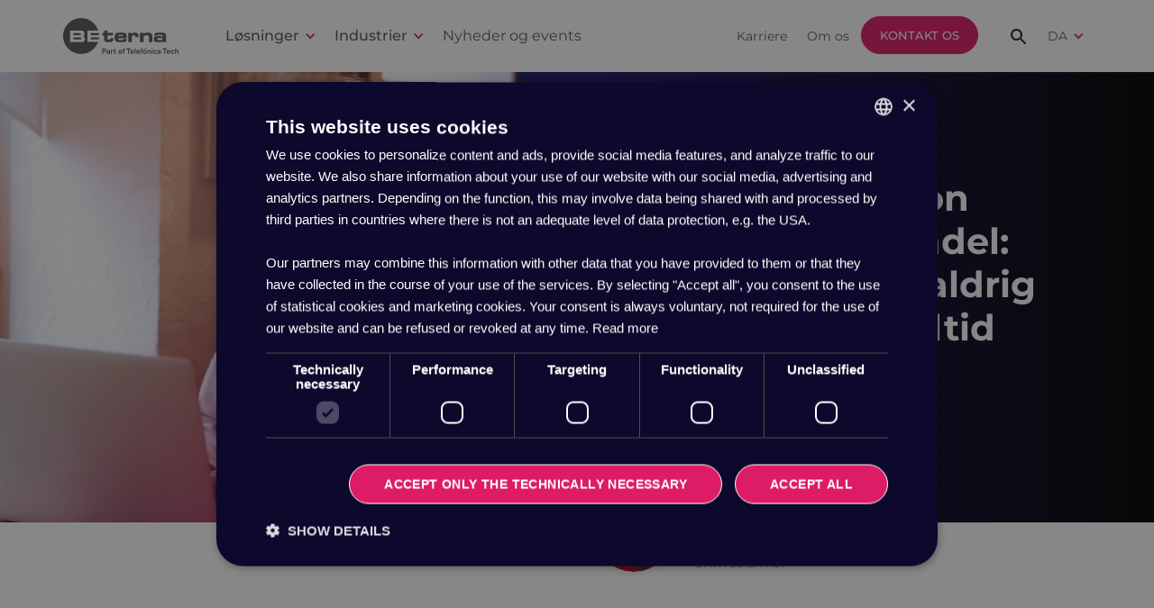

--- FILE ---
content_type: text/html
request_url: https://www.be-terna.com/da/viden/recommendation-systemer-i-e-handel-hvad-er-det-du-aldrig-har-vidst-men-altid-gerne-ville
body_size: 19516
content:

<!DOCTYPE html>
<html lang="da">
<head>
  <meta charset="utf-8">
  
  
  




















  
  

  

  
  
  
  
  
  
  
  
  
  
  
  
  
  
  
  
  
  

  
  
  
    <link rel="alternate" href="https://www.be-terna.com/insights/recommendation-systems-in-e-commerce-whats-the-thing-youve-never-known-but-always-wanted-to" hreflang="en" />
  
  
  
    
    <link rel="alternate" href="https://www.be-terna.com/de/insights/recommendation-systems-in-e-commerce-whats-the-thing-youve-never-known-but-always-wanted-to" hreflang="de" />
  
  
  
  
  
  
  
    <link rel="alternate" href="https://www.be-terna.com/sr/blog/sistemi-preporuka-u-elektronskoj-trgovini-sta-se-zaista-desava-iza-kulis" hreflang="sr" />
  
  
  
  
  
    <link rel="alternate" href="https://www.be-terna.com/da/viden/recommendation-systemer-i-e-handel-hvad-er-det-du-aldrig-har-vidst-men-altid-gerne-ville" hreflang="da" />
  
  
  
  
  
  
  
  
    <meta class="swiftype" name="type" data-type="enum" content="Blog" />
  
  
  
  
  
  
  
  
    <meta class="swiftype" name="category" data-type="string" content="Blog" />
  
  
  
    <meta class="swiftype" name="abstract" data-type="text" content="

De fleste af os kan relatere til når Netflix ved, hvilke film vi gerne vil se næste gang, og vi bruger de næste 3 timer på at se Netflix-film. Eller hvis, hvor vi bruger alt for mange penge på nethandel, selvom vi kun ville købe én ting. Eller et øjeblik, hvor vi begynder at lytte til sange på YouTube, og playlisten tager os til et meget sejt islandsk band, vi med det samme kan lide. Så derfor opstår spørgsmålet – hvordan er disse maskiner blevet så smarte, at de på magisk vis ved, hvad vi vil have? Svaret er – al den magi, der sker bag kulisserne, sker ved machinelearning, eller mere specifikt, recommendation systemer, der bruger algoritmer, til at finde lignende varer og lignende kunder baseret på deres adfærd og anbefale varer, som den specifikke kunde kunne lide." />
  
  
    <meta class="swiftype" name="solutions" data-type="string" content="Analytics & BI" />
  
  
    <meta class="swiftype" name="industries" data-type="string" content="Mode" />
  
  
    <meta class="swiftype" name="topics" data-type="string" content="Digital Transformation" />
  
    <meta class="swiftype" name="topics" data-type="string" content="Kunstig intelligens" />
  
    <meta class="swiftype" name="topics" data-type="string" content="Kunde Engagement" />
  
  


<meta class="swiftype" name="title" data-type="string" content="Recommendation systems i ecommerce: Hvordan virker det?" />






<title>Recommendation systems i ecommerce: Hvordan virker det? | BE-terna Danmark</title>
<meta name="description" content="Med et recommendation system kan kunderne finde varer, de kan lide, med mindre besvær, og de bliver desuden præsenteret for varer, som de aldrig havde tænkt på at købe, men som faktisk passer til deres behov. Læs vores blog ..." /> 
<link rel="canonical" href="https://www.be-terna.com/da/viden/recommendation-systemer-i-e-handel-hvad-er-det-du-aldrig-har-vidst-men-altid-gerne-ville" />
<meta property="og:title" content="Recommendation systemer i e-handel: Hvad er det, du aldrig har vidst, men altid gerne ville?">
<meta property="og:url" content="https://www.be-terna.com/da/viden/recommendation-systemer-i-e-handel-hvad-er-det-du-aldrig-har-vidst-men-altid-gerne-ville">
<meta property="og:description" content="Med et recommendation system kan kunderne finde varer, de kan lide, med mindre besvær, og de bliver desuden præsenteret for varer, som de aldrig havde tænkt på at købe, men som faktisk passer til deres behov. Læs vores blog ...">
<meta property="og:type" content="article">
<meta property="og:image" content="https://www.be-terna.com/sites/5ebfc39e232fb906a3dfc34b/content_entry5ec1a325232fb906a3dfc37c/611a9c94232fb9129552a09c/files/Recommendation_system_BE-terna_Machine_Learning_en_graded_web_en.jpg?1767016743">

<meta class="swiftype" name="locale" data-type="string" content="da" />
<meta class="swiftype" name="fullpath" data-type="string" content="/da/viden/recommendation-systemer-i-e-handel-hvad-er-det-du-aldrig-har-vidst-men-altid-gerne-ville" />
<meta class="swiftype" name="slug" data-type="string" content="recommendation-systemer-i-e-handel-hvad-er-det-du-aldrig-har-vidst-men-altid-gerne-ville" />
<meta class="swiftype" name="image" data-type="enum" content="https://www.be-terna.com/sites/5ebfc39e232fb906a3dfc34b/content_entry5ec1a325232fb906a3dfc37c/611a9c94232fb9129552a09c/files/Recommendation_system_BE-terna_Machine_Learning_en_graded_web_en.jpg?1767016743">


  
  <meta content="width=device-width, initial-scale=1" name="viewport">
  <meta http-equiv="x-ua-compatible" content="IE=edge" />
  <meta name="facebook-domain-verification" content="asnlyxwgwzoejyk8cybjcxxrdvuy3h" />
  
  
  <link rel="stylesheet" type="text/css" href="//cdn.jsdelivr.net/npm/slick-carousel@1.8.1/slick/slick.css"/>
  <link rel="stylesheet" href="https://cdnjs.cloudflare.com/ajax/libs/chocolat/1.1.2/css/chocolat.min.css" integrity="sha512-0Wtl14JWThNlRkEer0rCPKk6ZVa8DfCb2bpvi8hMM5XqBLygHTJbWcrDP/3Qomp2LMuWMdAZK+E93HFF1puBOQ==" crossorigin="anonymous" referrerpolicy="no-referrer" />
  
  <link href="/sites/5ebfc39e232fb906a3dfc34b/theme/stylesheets/all.css?1769472764" rel="stylesheet" type="text/css">
  
  
  
  
  
  
  
  <!-- Google Tag Manager -->
  <script>(function(w,d,s,l,i){w[l]=w[l]||[];w[l].push({'gtm.start':
  new Date().getTime(),event:'gtm.js'});var f=d.getElementsByTagName(s)[0],
  j=d.createElement(s),dl=l!='dataLayer'?'&l='+l:'';j.async=true;j.src=
  'https://www.googletagmanager.com/gtm.js?id='+i+dl;f.parentNode.insertBefore(j,f);
  })(window,document,'script','dataLayer','GTM-N26J5ZD');</script>
  <!-- End Google Tag Manager -->
  
  
  
  
  <!-- preload font -->
  <link rel="preload" href="/sites/5ebfc39e232fb906a3dfc34b/theme/fonts/montserrat-v25-latin-ext_latin-regular.woff2" as="font" type="font/woff2" crossorigin>
  
  <!-- [if lt IE 9]><script src="/sites/5ebfc39e232fb906a3dfc34b/theme/javascripts/html5shiv.min.js?1769472764" type="text/javascript" ></script><![endif] -->
  <script type="text/javascript">!function(o,c){var n=c.documentElement,t=" w-mod-";n.className+=t+"js",("ontouchstart"in o||o.DocumentTouch&&c instanceof DocumentTouch)&&(n.className+=t+"touch")}(window,document);</script>
  
  <link href="/sites/5ebfc39e232fb906a3dfc34b/theme/images/PinkMoon_Favicon.png?1769472764" rel="shortcut icon" type="image/x-icon">
  <link href="/sites/5ebfc39e232fb906a3dfc34b/theme/images/PinkMoon_Favicon.png?1769472764" rel="apple-touch-icon">
  
  
  
<link rel="stylesheet" type="text/css" href="/assets/locomotive/wysihtml5_editor-b4f58f3877730b43505cbeda3a6e0ea4cd726201b999e2039660fdb751bcf6f3.css"></head>
<body>
  <!-- Google Tag Manager (noscript) -->
  <noscript><iframe src="https://www.googletagmanager.com/ns.html?id=GTM-N26J5ZD"
  height="0" width="0" style="display:none;visibility:hidden"></iframe></noscript>
  <!-- End Google Tag Manager (noscript) -->
  <svg id="fader" style="display:none"></svg>

<script>
  var fader = document.getElementById('fader');
  fader.style.display = "block";
  
  if (!String.prototype.includes) { // POLYFILL (FOR IE)
    String.prototype.includes = function(search, start) {
      'use strict';
  
      if (search instanceof RegExp) {
        throw TypeError('first argument must not be a RegExp');
      } 
      if (start === undefined) { start = 0; }
      return this.indexOf(search, start) !== -1;
    };
  }
  function fadeInPage() {
    console.log("fade in");
    if (!window.AnimationEvent) { return; }
    console.log("add class for fade in...");
    var fader = document.getElementById('fader');
    //fader.classList.add('fade-out');
    fader.setAttribute('class', 'fade-out');
  }
  
  fadeInPage();  
    
  document.addEventListener('DOMContentLoaded', function() {
    if (!window.AnimationEvent) { return; }
    var anchors = document.getElementsByTagName('a'); // $('a[href^="http://"]').not('a[href*=mydomainname]')// document.querySelectorAll('a:not(.lightbox)');
  
    for (var idx=0; idx<anchors.length; idx+=1) {
        //console.log(anchors[idx], anchors[idx].target, anchors[idx].target != "_blank");
      if (anchors[idx].target != "_blank" || anchors[idx].hostname !== window.location.hostname || anchors[idx].pathname === window.location.pathname || anchors[idx].pathname.includes("/assets/")) {
        continue;
      
        anchors[idx].addEventListener('click', function(event) {
            var fader = document.getElementById('fader'),
                anchor = event.currentTarget;
            
            var listener = function() {
                window.location = anchor.href;
                fader.removeEventListener('animationend', listener);
            };
            fader.addEventListener('animationend', listener);
            
            event.preventDefault();
            
            //fader.classList.add('fade-in');
            fader.setAttribute('class', 'fade-in');
        });
      }
    }
  });
  
  window.addEventListener('pageshow', function (event) {
    if (!event.persisted) {
      return;
    }
    var fader = document.getElementById('fader');
    //fader.classList.remove('fade-in');
    fader.removeAttribute('class');
  });
  
</script>
  
  <div class="page">
     
    
    
      <div id="locomotive-section-site-notice" class="locomotive-section notice-section" data-locomotive-section-type="notice"><span id="site-notice-section"></span>







</div>
      
      <div id="locomotive-section-site-header_new" class="locomotive-section header-section" data-locomotive-section-type="header_new"><span id="site-header_new-section"></span>






   

<style>
@media screen and (min-width: 992px) {
  .nav-center-col {
    width: 74%;
  }
}
.nav-right-col {
    width: 11%;
}
</style>

<style>

.nav-link {
 padding: 30px 9px;
 font-weight: 400;
}
.nav-link.dropdown-toggle {
  /*padding-right: 27px;*/
  padding-right: 26px;
}
.dropdown-icon {
  margin-right: 7px;
}

li.no-link {
  padding-left: 0;
}
.menu-link {
  color: #242424;
}
.menu-list li.no-link::before {
  content: '';
}

@media screen and (max-width: 767px){
  .hero {
      min-height: calc(100vh - 70px);
  }
}
</style>



  

  

  

  

  

  

  

  

  

  

  

  

  

  

  

  

  

  

  

  

  

  

  

  

  

  

  

  

  

  

  

  

  

  

  

  

  

  

  

  

  

  

  

  

  

  

  

  

  

  

  

  

  

  

  

  

  

  

  

  

  

  

  
    
    


<header class="header" data-p="/da/viden/recommendation-systemer-i-e-handel-hvad-er-det-du-aldrig-har-vidst-men-altid-gerne-ville" data-u="https://www.be-terna.com/da/viden/recommendation-systemer-i-e-handel-hvad-er-det-du-aldrig-har-vidst-men-altid-gerne-ville">
  <div data-collapse="medium" data-animation="default" data-duration="400" role="banner" class="navbar w-nav">
    <div class="flex align-center pr1 w-container">
      <div class="nav-left-col"><a href="/da" class="fn w-nav-brand"><img src="/sites/5ebfc39e232fb906a3dfc34b/theme/images/BE-terna-Composite-Logo-Web.svg?1769472764" width="128" height="40" alt="BE-terna" style="max-height:40px" data-pagespeed-no-transform></a></div>
      <nav role="navigation" class="nav-center-col w-nav-menu flex"style=" justify-content: space-between;">
        
        
        
        
        
        
        
        <span>
        
          
          
          
          
          
          
          
          
          
          
          
          
          
          
             
          
            
              
              
              
            
              
              
              
              
               <!-- block.type == "menu_item" and  -->
                <div data-delay="0" class="ps w-dropdown" data-locomotive-block="section-site-header_new-block-0">
                  <div class="nav-link dropdown-toggle w-dropdown-toggle">
                    <div class="dropdown-icon w-icon-dropdown-toggle"></div>
                    <div class="fs16 fw500">Løsninger</div>
                  </div>
                  <nav class="dropdown-content bg-white p0 w-dropdown-list">
                    
                      <div class="flex m0 w-row">
                      
                    
                      
                 
                
                      
              
              
            
            
            
            
            
            
            
            
            
            
            
            
            
            
            
            
            
          
             
          
            
            
            
            
            
              
              
              
              
              
              
              
              
              
              
              
              
              
              
              
              
              
              
              
              
              
              
              
              
              
              
              
              
              
              
              
              
              
              <div data-s="9" class="flex column menu-col1 align-end border-right1 w-col w-col-9 y-pad">
                
                
                  <div class="contained-col">
                  
                
                
                    
              
              
              
            
            
            
            
            
            
            
            
            
            
            
            
            
          
             
          
            
            
            
            
            
            
            
            
            
            
            
            
                  
                  <h3 class="mt0 mb10">Løsninger</h3>
                  
                    <div class="mb20"><p>Vi skaber resultater. Start jeres digitale transformation i dag og opdag, hvad der er muligt for jeres virksomhed i morgen.</p>
</div>
                  
                  
                  
                  
                  
                  
            
            
            
            
            
            
          
             
          
            
            
            
            
            
            
            
            
            
            
            
            
            
            
            
                
               
                  
                
                  
                  
                    
                    <div class="cc3 text-1col-on-mobile">
                    
                    

                    <ul class="menu-list text-2col1 text-1col-on-mobile1" role="list">
                  
                  
                  
                  
                  
                  
                  
                  
                  
                  
                  
                  
                    
                    
                    
                  
                  
                  
                  <li class="no-link"> 
                
                
                <a href="/da/losninger/erp" class="menu-link" data-locomotive-block="section-site-header_new-block-3" >
                
                  ERP
                
                </a>
                
                
                  
                
              
              
              
              
              
              
              
              
              
  
            
            
            
            
          
             
          
            
            
            
            
            
            
            
            
            
            
            
            
            
            
            
                
               
                  
                
                  
                  
                  
                  
                  
                  
                  
                  
                  
                  
                  
                  
                    
                      <ul class="menu-list nested" role="list">
                      
                    
                  
                  
                  
                  <li> 
                
                
                <a href="/da/losninger/erp/dynamics-365-finance-and-supply-chain" class="menu-link" data-locomotive-block="section-site-header_new-block-4" >
                
                  Dynamics 365 Finance and Supply Chain
                
                </a>
                
                
                  
                
              
              
              
              
              
              
              
              
              
  
            
            
            
            
          
             
          
            
            
            
            
            
            
            
            
            
            
            
            
            
            
            
                
               
                  
                
                  
                  
                  
                  
                    
                    
                  
                  
                  
                  
                  
                  
                  
                  
                  
                    
                      </li>
                    
                  
                  
                  
                  <li> 
                
                
                <a href="/da/losninger/erp/dynamics-365-business-central" class="menu-link" data-locomotive-block="section-site-header_new-block-5" >
                
                  Dynamics 365 Business Central
                
                </a>
                
                
                  
                
              
              
              
              
              
              
              
              
              
  
            
            
            
            
          
             
          
            
            
            
            
            
            
            
            
            
            
            
            
            
            
            
                
               
                  
                
                  
                  
                  
                  
                    
                    
                      
                      </li>
                      </ul>
                      <div>
                      
                    
                  
                  
                  
                  
                  
                  
                  
                  
                  
                    
                    
                    <!--<span></span>-->
                    </li>
                    
                    
                  
                  
                  
                  <li class="no-link"> 
                
                
                <a href="/da/losninger/crm" class="menu-link" data-locomotive-block="section-site-header_new-block-6" >
                
                  CRM
                
                </a>
                
                
                  
                
              
              
              
              
              
              
              
              
              
  
            
            
            
            
          
             
          
            
            
            
            
            
            
            
            
            
            
            
            
            
            
            
                
               
                  
                
                  
                  
                  
                  
                  
                  
                  
                  
                  
                  
                  
                  
                    
                      <ul class="menu-list nested" role="list">
                      
                    
                  
                  
                  
                  <li> 
                
                
                <a href="/da/losninger/crm/dynamics-365-sales" class="menu-link" data-locomotive-block="section-site-header_new-block-7" >
                
                  Dynamics 365 Sales
                
                </a>
                
                
                  
                
              
              
              
              
              
              
              
              
              
  
            
            
            
            
          
             
          
            
            
            
            
            
            
            
            
            
            
            
            
            
            
            
                
               
                  
                
                  
                  
                  
                  
                    
                    
                  
                  
                  
                  
                  
                  
                  
                  
                  
                    
                      </li>
                    
                  
                  
                  
                  <li> 
                
                
                <a href="/da/losninger/crm/dynamics-365-marketing" class="menu-link" data-locomotive-block="section-site-header_new-block-8" >
                
                  Dynamics 365 Customer Insights
                
                </a>
                
                
                  
                
              
              
              
              
              
              
              
              
              
  
            
            
            
            
          
             
          
            
            
            
            
            
            
            
            
            
            
            
            
            
            
            
                
               
                  
                
                  
                  
                  
                  
                    
                    
                  
                  
                  
                  
                  
                  
                  
                  
                  
                    
                      </li>
                    
                  
                  
                  
                  <li> 
                
                
                <a href="/da/losninger/crm/dynamics-365-customer-service" class="menu-link" data-locomotive-block="section-site-header_new-block-9" >
                
                  Dynamics 365 Customer Service
                
                </a>
                
                
                  
                
              
              
              
              
              
              
              
              
              
  
            
            
            
            
          
             
          
            
            
            
            
            
            
            
            
            
            
            
            
            
            
            
                
               
                  
                
                  
                  
                  
                  
                    
                    
                  
                  
                  
                  
                  
                  
                  
                  
                  
                    
                      </li>
                    
                  
                  
                  
                  <li> 
                
                
                <a href="/da/losninger/crm/dynamics-365-field-service" class="menu-link" data-locomotive-block="section-site-header_new-block-10" >
                
                  Dynamics 365 Field Service
                
                </a>
                
                
                  
                
              
              
              
              
              
              
              
              
              
  
            
            
            
            
          
             
          
            
            
            
            
            
            
            
            
            
            
            
            
            
            
            
                
               
                  
                
                  
                  
                  
                  
                    
                    
                      
                      </li>
                      </ul>
                      <div>
                      
                    
                  
                  
                  
                  
                  
                  
                  
                  
                  
                    
                    
                    <!--<span></span>-->
                    </li>
                    
                    
                  
                  
                  
                  <li class="no-link"> 
                
                
                <div class="menu-link dib" data-locomotive-block="section-site-header_new-block-11">
                
                  Dataanalyse og AI
                
                </div>
                
                
                  
                
              
              
              
              
              
              
              
              
              
  
            
            
            
            
          
             
          
            
            
            
            
            
            
            
            
            
            
            
            
            
            
            
                
               
                  
                
                  
                  
                  
                  
                  
                  
                  
                  
                  
                  
                  
                  
                    
                      <ul class="menu-list nested" role="list">
                      
                    
                  
                  
                  
                  <li> 
                
                
                <a href="/da/losninger/analytics-and-ai/kunstig-intelligens" class="menu-link" data-locomotive-block="section-site-header_new-block-12" >
                
                  Kunstig Intelligens (AI)
                
                </a>
                
                
                  
                
              
              
              
              
              
              
              
              
              
  
            
            
            
            
          
             
          
            
            
            
            
            
            
            
            
            
            
            
            
            
            
            
                
               
                  
                
                  
                  
                  
                  
                    
                    
                  
                  
                  
                  
                  
                  
                  
                  
                  
                    
                      </li>
                    
                  
                  
                  
                  <li> 
                
                
                <a href="/da/losninger/analytics-and-ai/business-intelligence" class="menu-link" data-locomotive-block="section-site-header_new-block-13" >
                
                  Business Intelligence
                
                </a>
                
                
                  
                
              
              
              
              
              
              
              
              
              
  
            
            
            
            
          
             
          
            
            
            
            
            
            
            
            
            
            
            
            
            
            
            
                
               
                  
                
                  
                  
                  
                  
                    
                    
                  
                  
                  
                  
                  
                  
                  
                  
                  
                    
                      </li>
                    
                  
                  
                  
                  <li> 
                
                
                <a href="/da/platforme/analytics-and-data-platform" class="menu-link" data-locomotive-block="section-site-header_new-block-14" >
                
                  Analyse- og dataplatform
                
                </a>
                
                
                  
                
              
              
              
              
              
              
              
              
              
  
            
            
            
            
          
             
          
            
            
            
            
            
            
            
            
            
            
            
            
            
            
            
                
               
                  
                
                  
                  
                  
                  
                    
                    
                  
                  
                  
                  
                  
                  
                  
                  
                  
                    
                      </li>
                    
                  
                  
                  
                  <li> 
                
                
                <a href="/da/losninger/analytics-and-ai/data-integration" class="menu-link" data-locomotive-block="section-site-header_new-block-15" >
                
                  Data Integration
                
                </a>
                
                
                  
                
              
              
              
              
              
              
              
              
              
  
            
            
            
            
          
             
          
            
            
            
            
            
            
            
            
            
            
            
            
            
            
            
                
               
                  
                
                  
                  
                  
                  
                    
                    
                      
                      </li>
                      </ul>
                      <div>
                      
                    
                  
                  
                  
                  
                  
                  
                  
                  
                  
                    
                    
                    <!--<span></span>-->
                    </li>
                    
                    
                  
                  
                  
                  <li class="no-link"> 
                
                
                <div class="menu-link dib" data-locomotive-block="section-site-header_new-block-16">
                
                  Andre løsninger
                
                </div>
                
                
                  
                
              
              
              
              
              
              
              
              
              
  
            
            
            
            
          
             
          
            
            
            
            
            
            
            
            
            
            
            
            
            
            
            
                
               
                  
                
                  
                  
                  
                  
                  
                  
                  
                  
                  
                  
                  
                  
                    
                      <ul class="menu-list nested" role="list">
                      
                    
                  
                  
                  
                  <li> 
                
                
                <a href="/da/losninger/project-operations" class="menu-link" data-locomotive-block="section-site-header_new-block-17" >
                
                  Dynamics 365 Project Operations
                
                </a>
                
                
                  
                
              
              
              
              
              
              
              
              
              
  
            
            
            
            
          
             
          
            
            
            
            
            
            
            
            
            
            
            
            
            
            
            
                
               
                  
                
                  
                  
                  
                  
                    
                    
                      
                      </li>
                      </ul>
                      <div>
                      
                    
                  
                  
                  
                  
                  
                  
                  
                  
                  
                    
                    
                    <!--<span></span>-->
                    </li>
                    
                    
                  
                  
                  
                  <li class="no-link"> 
                
                
                <div class="menu-link dib" data-locomotive-block="section-site-header_new-block-18">
                
                  Platforme vi bruger
                
                </div>
                
                
                  
                
              
              
              
              
              
              
              
              
              
  
            
            
            
            
          
             
          
            
            
            
            
            
            
            
            
            
            
            
            
            
            
            
                
               
                  
                
                  
                  
                  
                  
                  
                  
                  
                  
                  
                  
                  
                  
                    
                      <ul class="menu-list nested" role="list">
                      
                    
                  
                  
                  
                  <li> 
                
                
                <a href="/da/platforme/benefit-from-one-single-microsoft-partner" class="menu-link" data-locomotive-block="section-site-header_new-block-19" >
                
                  Microsoft 365
                
                </a>
                
                
                  
                
              
              
              
              
              
              
              
              
              
  
            
            
            
            
          
             
          
            
            
            
            
            
            
            
            
            
            
            
            
            
            
            
                
               
                  
                
                  
                  
                  
                  
                    
                    
                  
                  
                  
                  
                  
                  
                  
                  
                  
                    
                      </li>
                    
                  
                  
                  
                  <li> 
                
                
                <a href="/da/platforme/microsoft-dynamics-365" class="menu-link" data-locomotive-block="section-site-header_new-block-20" >
                
                  Microsoft Dynamics 365
                
                </a>
                
                
                  
                
              
              
              
              
              
              
              
              
              
  
            
            
            
            
          
             
          
            
            
            
            
            
            
            
            
            
            
            
            
            
            
            
                
               
                  
                
                  
                  
                  
                  
                    
                    
                  
                  
                  
                  
                  
                  
                  
                  
                  
                    
                      </li>
                    
                  
                  
                  
                  <li> 
                
                
                <a href="/da/platforme/power-platform" class="menu-link" data-locomotive-block="section-site-header_new-block-21" >
                
                  Power Platform
                
                </a>
                
                
                  
                
              
              
              
              
              
              
              
              
              
  
            
            
            
            
          
             
          
            
            
            
            
            
            
            
            
            
            
            
            
            
            
            
                
               
                  
                
                  
                  
                  
                  
                    
                    
                  
                  
                  
                  
                  
                  
                  
                  
                  
                    
                      </li>
                    
                  
                  
                  
                  <li> 
                
                
                <a href="/da/platforme/be-terna-reactor-platform-for-developers-a-ready-to-use-application-development-platform" class="menu-link" data-locomotive-block="section-site-header_new-block-22" >
                
                  Reactor Platform
                
                </a>
                
                
                  
                
              
              
              
              
              
              
              
              
              
  
            
            
            
            
          
             
          
            
            
            
            
            
            
            
            
            
            
            
            
            
            
            
                
               
                  
                
                  
                  
                  
                  
                    
                    
                      
                      </li>
                      </ul>
                      <div>
                      
                    
                  
                  
                  
                  
                  
                  
                  
                  
                  
                    
                    
                    <!--<span></span>-->
                    </li>
                    
                    
                  
                  
                  
                  <li class="no-link"> 
                
                
                <div class="menu-link dib" data-locomotive-block="section-site-header_new-block-23">
                
                  Compliance
                
                </div>
                
                
                  
                
              
              
              
              
              
              
              
              
              
  
            
            
            
            
          
             
          
            
            
            
            
            
            
            
            
            
            
            
            
            
            
            
                
               
                  
                
                  
                  
                  
                  
                  
                  
                  
                  
                  
                  
                  
                  
                    
                      <ul class="menu-list nested" role="list">
                      
                    
                  
                  
                  
                  <li> 
                
                
                <a href="/da/digital-bogforing" class="menu-link" data-locomotive-block="section-site-header_new-block-24" >
                
                  Digital Bogføring
                
                </a>
                
                
                  
                
              
              
              
              
              
              
              
              
              
  
            
            
            
            
          
             
          
            
            
            
            
            
              
              
              
              
              
              
              
              
              
              
              
              
              
              
              
              
              
               <!-- zakljuci submenu item -->
              
                  
                    
                        </li>
                    </ul>
                  
                    
                  
                
                  </li>
                </ul>
                
                
                
              
              
              
              
              
              
               <!-- zakljuci columns div -->
                
                </div>
              
                
              
              
              
              
              
               <!-- zakljuci contained-col div -->
              
                </div>
                
                
                
              
              
              
               <!-- zakljuci submenu col dive -->
                  
                  <!--</div> prevWasSubmenuCol == true -->
                  
                </div>
                
                
                
              
              
              
              <div data-s="12" class="flex column menu-col1 w-col w-col-3 p0">
                
                
                
                    
              
              
              
            
            
            
            
            
            
            
            
            
            
            
            
            
          
             
          
            
            
            
            
            
            
            
            
            
            
            
              
            
              
              
              <div class="top-pad side-pad w-clearfix fill-space bg-light">
              
              
              
            
            
            
            
            
            
            
            
          
             
          
            
            
            
            
            
            
            
            
            
            
            
            
                  
                  <h6 class="mt0 mb20">Workshops & Træning</h6>
                  
                  
                  
                  
                  
                  
            
            
            
            
            
            
          
             
          
            
            
            
            
            
            
            
            
            
            
            
            
            
            
            
                
               
                  
                
                  
                  
                    
                    <div class="cc1 text-1col-on-mobile">
                    
                    

                    <ul class="menu-list" role="list">
                  
                  
                  
                  
                  
                  
                   
                    <span></span>
                    </li>
                  
                  
                  
                  
                  
                  
                    
                      <ul class="menu-list nested" role="list">
                      
                    
                  
                  
                  
                  <li> 
                
                
                <a href="/events" class="menu-link" data-locomotive-block="section-site-header_new-block-28" target="_blank">
                
                  Events
                
                </a>
                
                
                  
                
              
              
              
              
              
              
              
              
              
  
            
            
            
            
          
             
          
            
            
            
            
            
            
            
            
            
            
            
               <!-- zakljuci columns div -->
                
                </div>
              
                
              
              
            
              
                
                </div>
                
              
              
              <div class="top-pad side-pad w-clearfix fill-space bg-gray">
              
              
              
            
            
            
            
            
            
            
            
          
             
          
            
            
            
            
            
            
            
            
            
            
            
            
                  
                    </li></ul>
                    </li>
                    </ul>
                  
                  <h6 class="mt0 mb10">Vi tilbyder desuden også:</h6>
                  
                    <div class="mb20"><p></p>
</div>
                  
                  
                  
                  
                  
                  
            
            
            
            
            
            
          
             
          
            
            
            
            
            
            
            
            
            
            
            
            
            
            
            
                
               
                  
                
                  
                  
                    
                    <div class="cc1 text-1col-on-mobile">
                    
                    

                    <ul class="menu-list" role="list">
                  
                  
                  
                  
                    
                    
                  
                  
                  
                   
                    <span></span>
                    </li>
                  
                  
                  
                  
                  
                  
                    
                      <ul class="menu-list nested" role="list">
                      
                    
                  
                  
                  
                  <li> 
                
                
                <a href="/da/service-center-support-da#hero-wh5-section" class="menu-link" data-locomotive-block="section-site-header_new-block-31" >
                
                  Service Center
                
                </a>
                
                
                  
                
              
              
              
              
              
              
              
              
              
  
            
            
            
            
          
             
          
            
            
            
            
            
            
            
            
            
            
            
            
            
            
            
                
               
                  
                
                  
                  
                  
                  
                    
                    
                  
                  
                  
                  
                  
                  
                  
                  
                  
                    
                      </li>
                    
                  
                  
                  
                  <li> 
                
                
                <a href="/da/vores-service/konsultering-og-strategi" class="menu-link" data-locomotive-block="section-site-header_new-block-32" >
                
                  Rådgivning og Strategi
                
                </a>
                
                
                  
                
              
              
              
              
              
              
              
              
              
  
            
            
            
            
          
             
          
            
              
              
               <!-- zakljuci dropdown dive -->
                    
                    
                        </li>
                      </ul>
                      
                    
                    
                    
                      </li>
                      
                    
                    </ul>
                    
                     <!-- zakljuci box div -->
                
                      <!--</div>-->
                      
                      
                      
                    
                    
                    
                     <!-- zakljuci columns div -->
                
                      </div>
                    
                      
                    
                    
                    
                    
                     <!-- zakljuci submenu col dive -->
                
                        </div>
                        
                      </div>
                      
                      
                      
                    
                      
                    
                      </div>  <!-- zakljuci inside mega div -->
                      
                    
                    
                  </nav>
                </div>
                
                
                
              
            
              
              
              
              
               <!-- block.type == "menu_item" and  -->
                <div data-delay="0" class="ps w-dropdown" data-locomotive-block="section-site-header_new-block-33">
                  <div class="nav-link dropdown-toggle w-dropdown-toggle">
                    <div class="dropdown-icon w-icon-dropdown-toggle"></div>
                    <div class="fs16 fw500">Industrier</div>
                  </div>
                  <nav class="dropdown-content bg-white p0 w-dropdown-list">
                    
                      <div class="flex m0 w-row">
                      
                    
                      
                 
                
                      
              
              
            
            
            
            
            
            
            
            
            
            
            
            
            
            
            
            
            
          
             
          
            
            
            
            
            
              
              
              
              
              
              
              
              
              
              
              
              
              
              
              
              
              
              
              
              
              
              
              
              
              
              
              
              
              
              
              
              
              
              <div data-s="9" class="flex column menu-col1 align-end border-right1 w-col w-col-9 y-pad">
                
                
                  <div class="contained-col">
                  
                
                
                    
              
              
              
            
            
            
            
            
            
            
            
            
            
            
            
            
          
             
          
            
            
            
            
            
            
            
            
            
            
            
            
                  
                  <h3 class="mt0 mb10">Industrier</h3>
                  
                    <div class="mb20"><p>Vi tilbyder løsninger som er skræddersyet til din industri. Læs hvordan vi kan hjælpe dig med at transformere din virksomhed.</p>
</div>
                  
                  
                  
                  
                  
                  
            
            
            
            
            
            
          
             
          
            
            
            
            
            
            
            
            
            
            
            
            
            
            
            
                
               
                  
                
                  
                  
                    
                    <div class="cc3 text-1col-on-mobile">
                    
                    

                    <ul class="menu-list text-2col1 text-1col-on-mobile1" role="list">
                  
                  
                  
                  
                  
                  
                  
                  
                  
                  
                  
                  
                    
                    
                    
                  
                  
                  
                  <li class="no-link"> 
                
                
                <div class="menu-link dib" data-locomotive-block="section-site-header_new-block-36">
                
                  Produktion
                
                </div>
                
                
                  
                
              
              
              
              
              
              
              
              
              
  
            
            
            
            
          
             
          
            
            
            
            
            
            
            
            
            
            
            
            
            
            
            
                
               
                  
                
                  
                  
                  
                  
                  
                  
                  
                  
                  
                  
                  
                  
                    
                      <ul class="menu-list nested" role="list">
                      
                    
                  
                  
                  
                  <li> 
                
                
                <a href="/da/industrier/produktion" class="menu-link" data-locomotive-block="section-site-header_new-block-37" >
                
                  Produktion
                
                </a>
                
                
                  
                
              
              
              
              
              
              
              
              
              
  
            
            
            
            
          
             
          
            
            
            
            
            
            
            
            
            
            
            
            
            
            
            
                
               
                  
                
                  
                  
                  
                  
                    
                    
                  
                  
                  
                  
                  
                  
                  
                  
                  
                    
                      </li>
                    
                  
                  
                  
                  <li> 
                
                
                <a href="/da/industrier/bilindustrien" class="menu-link" data-locomotive-block="section-site-header_new-block-38" >
                
                  Bilindustrien
                
                </a>
                
                
                  
                
              
              
              
              
              
              
              
              
              
  
            
            
            
            
          
             
          
            
            
            
            
            
            
            
            
            
            
            
            
            
            
            
                
               
                  
                
                  
                  
                  
                  
                    
                    
                      
                      </li>
                      </ul>
                      <div>
                      
                    
                  
                  
                  
                  
                  
                  
                  
                  
                  
                    
                    
                    <!--<span></span>-->
                    </li>
                    
                    
                  
                  
                  
                  <li class="no-link"> 
                
                
                <div class="menu-link dib" data-locomotive-block="section-site-header_new-block-39">
                
                  Handel & Detail
                
                </div>
                
                
                  
                
              
              
              
              
              
              
              
              
              
  
            
            
            
            
          
             
          
            
            
            
            
            
            
            
            
            
            
            
            
            
            
            
                
               
                  
                
                  
                  
                  
                  
                  
                  
                  
                  
                  
                  
                  
                  
                    
                      <ul class="menu-list nested" role="list">
                      
                    
                  
                  
                  
                  <li> 
                
                
                <a href="/da/industrier/detail" class="menu-link" data-locomotive-block="section-site-header_new-block-40" >
                
                  Detailhandel
                
                </a>
                
                
                  
                
              
              
              
              
              
              
              
              
              
  
            
            
            
            
          
             
          
            
            
            
            
            
            
            
            
            
            
            
            
            
            
            
                
               
                  
                
                  
                  
                  
                  
                    
                    
                  
                  
                  
                  
                  
                  
                  
                  
                  
                    
                      </li>
                    
                  
                  
                  
                  <li> 
                
                
                <a href="/da/industrier/mode" class="menu-link" data-locomotive-block="section-site-header_new-block-41" >
                
                  Mode
                
                </a>
                
                
                  
                
              
              
              
              
              
              
              
              
              
  
            
            
            
            
          
             
          
            
            
            
            
            
            
            
            
            
            
            
            
            
            
            
                
               
                  
                
                  
                  
                  
                  
                    
                    
                      
                      </li>
                      </ul>
                      <div>
                      
                    
                  
                  
                  
                  
                  
                  
                  
                  
                  
                    
                    
                    <!--<span></span>-->
                    </li>
                    
                    
                  
                  
                  
                  <li class="no-link"> 
                
                
                <div class="menu-link dib" data-locomotive-block="section-site-header_new-block-42">
                
                  Procesindustrien
                
                </div>
                
                
                  
                
              
              
              
              
              
              
              
              
              
  
            
            
            
            
          
             
          
            
            
            
            
            
            
            
            
            
            
            
            
            
            
            
                
               
                  
                
                  
                  
                  
                  
                  
                  
                  
                  
                  
                  
                  
                  
                    
                      <ul class="menu-list nested" role="list">
                      
                    
                  
                  
                  
                  <li> 
                
                
                <a href="/da/industrier/chemicals" class="menu-link" data-locomotive-block="section-site-header_new-block-43" >
                
                  Kemikalieindustrien
                
                </a>
                
                
                  
                
              
              
              
              
              
              
              
              
              
  
            
            
            
            
          
             
          
            
            
            
            
            
            
            
            
            
            
            
            
            
            
            
                
               
                  
                
                  
                  
                  
                  
                    
                    
                  
                  
                  
                  
                  
                  
                  
                  
                  
                    
                      </li>
                    
                  
                  
                  
                  <li> 
                
                
                <a href="/da/industrier/food" class="menu-link" data-locomotive-block="section-site-header_new-block-44" >
                
                  Fødevareindustrien
                
                </a>
                
                
                  
                
              
              
              
              
              
              
              
              
              
  
            
            
            
            
          
             
          
            
            
            
            
            
            
            
            
            
            
            
            
            
            
            
                
               
                  
                
                  
                  
                  
                  
                    
                    
                  
                  
                  
                  
                  
                  
                  
                  
                  
                    
                      </li>
                    
                  
                  
                  
                  <li> 
                
                
                <a href="/da/industrier/pharmaceutical" class="menu-link" data-locomotive-block="section-site-header_new-block-45" >
                
                  Medicinalindustrien
                
                </a>
                
                
                  
                
              
              
              
              
              
              
              
              
              
  
            
            
            
            
          
             
          
            
            
            
            
            
            
            
            
            
            
            
            
            
            
            
                
               
                  
                
                  
                  
                  
                  
                    
                    
                      
                      </li>
                      </ul>
                      <div>
                      
                    
                  
                  
                  
                  
                  
                  
                  
                  
                  
                    
                    
                    <!--<span></span>-->
                    </li>
                    
                    
                  
                  
                  
                  <li class="no-link"> 
                
                
                <div class="menu-link dib" data-locomotive-block="section-site-header_new-block-46">
                
                  Energi & Forsyning
                
                </div>
                
                
                  
                
              
              
              
              
              
              
              
              
              
  
            
            
            
            
          
             
          
            
            
            
            
            
            
            
            
            
            
            
            
            
            
            
                
               
                  
                
                  
                  
                  
                  
                  
                  
                  
                  
                  
                  
                  
                  
                    
                      <ul class="menu-list nested" role="list">
                      
                    
                  
                  
                  
                  <li> 
                
                
                <a href="/da/industrier/energi-leverandor" class="menu-link" data-locomotive-block="section-site-header_new-block-47" >
                
                  Energileverandører
                
                </a>
                
                
                  
                
              
              
              
              
              
              
              
              
              
  
            
            
            
            
          
             
          
            
            
            
            
            
            
            
            
            
            
            
            
            
            
            
                
               
                  
                
                  
                  
                  
                  
                    
                    
                  
                  
                  
                  
                  
                  
                  
                  
                  
                    
                      </li>
                    
                  
                  
                  
                  <li> 
                
                
                <a href="/da/industrier/forsynings-og-infrastrukturstyring" class="menu-link" data-locomotive-block="section-site-header_new-block-48" >
                
                  Forsyning & Infrastruktur
                
                </a>
                
                
                  
                
              
              
              
              
              
              
              
              
              
  
            
            
            
            
          
             
          
            
            
            
            
            
            
            
            
            
            
            
            
            
            
            
                
               
                  
                
                  
                  
                  
                  
                    
                    
                      
                      </li>
                      </ul>
                      <div>
                      
                    
                  
                  
                  
                  
                  
                  
                  
                  
                  
                    
                    
                    <!--<span></span>-->
                    </li>
                    
                    
                  
                  
                  
                  <li class="no-link"> 
                
                
                <div class="menu-link dib" data-locomotive-block="section-site-header_new-block-49">
                
                  Services
                
                </div>
                
                
                  
                
              
              
              
              
              
              
              
              
              
  
            
            
            
            
          
             
          
            
            
            
            
            
            
            
            
            
            
            
            
            
            
            
                
               
                  
                
                  
                  
                  
                  
                  
                  
                  
                  
                  
                  
                  
                  
                    
                      <ul class="menu-list nested" role="list">
                      
                    
                  
                  
                  
                  <li> 
                
                
                <a href="/da/industrier/professional-services" class="menu-link" data-locomotive-block="section-site-header_new-block-50" >
                
                  Konsultation
                
                </a>
                
                
                  
                
              
              
              
              
              
              
              
              
              
  
            
            
            
            
          
             
          
            
            
            
            
            
            
            
            
            
            
            
            
            
            
            
                
               
                  
                
                  
                  
                  
                  
                    
                    
                  
                  
                  
                  
                  
                  
                  
                  
                  
                    
                      </li>
                    
                  
                  
                  
                  <li> 
                
                
                <a href="/da/industrier/service-rental" class="menu-link" data-locomotive-block="section-site-header_new-block-51" >
                
                  Service & Udlejning
                
                </a>
                
                
                  
                
              
              
              
              
              
              
              
              
              
  
            
            
            
            
          
             
          
            
            
            
            
            
            
            
            
            
            
            
            
            
            
            
                
               
                  
                
                  
                  
                  
                  
                    
                    
                  
                  
                  
                  
                  
                  
                  
                  
                  
                    
                      </li>
                    
                  
                  
                  
                  <li> 
                
                
                <a href="/da/industrier/construction-services" class="menu-link" data-locomotive-block="section-site-header_new-block-52" >
                
                  Bygge- og Anlægstjenester
                
                </a>
                
                
                  
                
              
              
              
              
              
              
              
              
              
  
            
            
            
            
          
             
          
            
            
            
            
            
            
            
            
            
            
            
            
            
            
            
                
               
                  
                
                  
                  
                  
                  
                    
                    
                      
                      </li>
                      </ul>
                      <div>
                      
                    
                  
                  
                  
                  
                  
                  
                  
                  
                  
                    
                    
                    <!--<span></span>-->
                    </li>
                    
                    
                  
                  
                  
                  <li class="no-link"> 
                
                
                <div class="menu-link dib" data-locomotive-block="section-site-header_new-block-53">
                
                  Finansielle tjenesteydelser
                
                </div>
                
                
                  
                
              
              
              
              
              
              
              
              
              
  
            
            
            
            
          
             
          
            
            
            
            
            
            
            
            
            
            
            
            
            
            
            
                
               
                  
                
                  
                  
                  
                  
                  
                  
                  
                  
                  
                  
                  
                  
                    
                      <ul class="menu-list nested" role="list">
                      
                    
                  
                  
                  
                  <li> 
                
                
                <a href="/da/industrier/banking" class="menu-link" data-locomotive-block="section-site-header_new-block-54" >
                
                  Banksektoren
                
                </a>
                
                
                  
                
              
              
              
              
              
              
              
              
              
  
            
            
            
            
          
             
          
            
            
            
            
            
            
            
            
            
            
            
            
            
            
            
                
               
                  
                
                  
                  
                  
                  
                    
                    
                  
                  
                  
                  
                  
                  
                  
                  
                  
                    
                      </li>
                    
                  
                  
                  
                  <li> 
                
                
                <a href="/da/industrier/crm-for-insurance" class="menu-link" data-locomotive-block="section-site-header_new-block-55" >
                
                  Forsikringsbranchen
                
                </a>
                
                
                  
                
              
              
              
              
              
              
              
              
              
  
            
            
            
            
          
             
          
            
            
            
            
            
            
            
            
            
            
            
            
            
            
            
                
               
                  
                
                  
                  
                  
                  
                    
                    
                  
                  
                  
                  
                  
                  
                  
                  
                  
                    
                      </li>
                    
                  
                  
                  
                  <li> 
                
                
                <a href="/da/industrier/hospitality" class="menu-link" data-locomotive-block="section-site-header_new-block-56" >
                
                  Hotel- og restaurantionsbranchen
                
                </a>
                
                
                  
                
              
              
              
              
              
              
              
              
              
  
            
            
            
            
          
             
          
            
            
            
            
            
              
              
              
              
              
              
              
              
              
              
              
              
              
              
              
              
              
               <!-- zakljuci submenu item -->
              
                  
                    
                        </li>
                    </ul>
                  
                    
                  
                
                  </li>
                </ul>
                
                
                
              
              
              
              
              
              
               <!-- zakljuci columns div -->
                
                </div>
              
                
              
              
              
              
              
               <!-- zakljuci contained-col div -->
              
                </div>
                
                
                
              
              
              
               <!-- zakljuci submenu col dive -->
                  
                  <!--</div> prevWasSubmenuCol == true -->
                  
                </div>
                
                
                
              
              
              
              <div data-s="12" class="flex column menu-col1 w-col w-col-3 p0">
                
                
                
                    
              
              
              
            
            
            
            
            
            
            
            
            
            
            
            
            
          
             
          
            
            
            
            
            
            
            
            
            
            
            
              
            
              
              
              <div class="top-pad side-pad w-clearfix fill-space bg-light">
              
              
              
            
            
            
            
            
            
            
            
          
             
          
            
            
            
            
            
            
            
            
            
            
            
            
            
            
            
                
               
                  
                
                  
                  
                    
                    <div class="cc1 text-1col-on-mobile">
                    
                    

                    <ul class="menu-list" role="list">
                  
                  
                  
                  
                  
                  
                  
                  
                  
                  
                  
                  
                    
                    
                    
                  
                  
                  
                  <li class="no-link"> 
                
                
                <div class="menu-link dib" data-locomotive-block="section-site-header_new-block-59">
                
                  Succeshistorier
                
                </div>
                
                
                  
                
              
              
              
              
              
              
              
              
              
  
            
            
            
            
          
             
          
            
            
            
            
            
            
            
            
            
            
            
            
            
            
            
                
               
                  
                
                  
                  
                  
                  
                  
                  
                  
                  
                  
                  
                  
                  
                    
                      <ul class="menu-list nested" role="list">
                      
                    
                  
                  
                  
                  <li> 
                
                
                <a href="/da/vores-kunder" class="menu-link" data-locomotive-block="section-site-header_new-block-60" >
                
                  Vores kunder
                
                </a>
                
                
                  
                
              
              
              
              
              
              
              
              
              
  
            
            
            
            
          
             
          
            
              
              
               <!-- zakljuci dropdown dive -->
                    
                    
                        </li>
                      </ul>
                      
                    
                    
                    
                      </li>
                      
                    
                    </ul>
                    
                     <!-- zakljuci box div -->
                
                      <!--</div>-->
                      
                      
                      
                    
                    
                    
                     <!-- zakljuci columns div -->
                
                      </div>
                    
                      
                    
                    
                    
                    
                     <!-- zakljuci submenu col dive -->
                
                        </div>
                        
                      </div>
                      
                      
                      
                    
                      
                    
                      </div>  <!-- zakljuci inside mega div -->
                      
                    
                    
                  </nav>
                </div>
                
                
                
              
            
              
              
              
              
              
                <a href="/da/viden" data-locomotive-block="section-site-header_new-block-61"  class="nav-link w-nav-link fs16 fw500">Nyheder og events</a>
              
              
            
            
            
            
            
            
            
            
            
            
            
            
            
            
            
            
            
          
             
          
            
            
            
            
              
            
              </span>
              <span>
              
            
            
            
            
            
            
            
            
            
            
            
            
            
            
            
          
             
          
            
              
              
              
            
              
              
              
              
              
                <a href="/careers" data-locomotive-block="section-site-header_new-block-63"  class="nav-link w-nav-link">Karriere</a>
              
              
            
            
            
            
            
            
            
            
            
            
            
            
            
            
            
            
            
          
             
          
            
              
              
              
            
              
              
              
              
              
                <a href="/da/om-os" data-locomotive-block="section-site-header_new-block-64"  class="nav-link w-nav-link">Om os</a>
              
              
            
            
            
            
            
            
            
            
            
            
            
            
            
            
            
            
            
          
          
          
            
            
            
            
          
            <a href="/da/kontakt-os" class="mlaOnTiny mlaOnBig w-nav-link1 primary button w-inline-block w-button ttu fs13 mb20" style="margin-top:18px;padding:12px 20px 11px;min-width:40px;" >Kontakt os</a>
          
          
          
        </span>

        
        
        
      </nav> <!-- END MAIN NAV -->
      
      
      
      <div class="nav-right-col flex align-center pr1">
          
          <div data-hover="" data-delay="0" id="search-drop-wrap" class="ps w-dropdown mr0 w-hidden-tiny1">
            <div class="nav-link dropdown-toggle w-dropdown-toggle" style="padding-right:14px">
              <!--<div class="dropdown-icon w-icon-dropdown-toggle"></div>-->
              <div class="search-icon"><img src="/sites/5ebfc39e232fb906a3dfc34b/theme/images/search-icon.svg?1769472764" alt="Search" data-pagespeed-no-transform><!--Search--></div>
            </div>
            <nav class="search-dropdown dropdown-content1 w-dropdown-list">
              <form id="search-form-head" class="flex p0" data-url="/da/sog">
                <input class="w-input wa dib mb0 fill-space fs16" type="text" placeholder="Search" id="search-input-head" name="q" />
                <input class="w-input wa dib mb0" type="submit" value="Search">
              </form>   
            </nav>
          </div>
          
          
          
          <div data-hover="" data-delay="0" class="w-dropdown vat m0 w-hidden-tiny1">
            <div class="nav-link dropdown-toggle w-dropdown-toggle">
              <div class="dropdown-icon w-icon-dropdown-toggle"></div>
              <div>DA</div>
            </div>
            
            
            
            
            <nav class="dropdown-list right-edge w-dropdown-list">
              
                <a href="/da" class="menu-link w-dropdown-link current">Dansk</a><a href="/de" class="menu-link w-dropdown-link">Deutsch</a><a href="/en" class="menu-link w-dropdown-link">English</a><a href="/hr" class="menu-link w-dropdown-link">Hrvatski</a><a href="/sl" class="menu-link w-dropdown-link">Slovenščina</a><a href="/sr" class="menu-link w-dropdown-link">Srpski</a><a href="/sv" class="menu-link w-dropdown-link">Svenska</a>
              
            </nav>
          </div>
          
          
          
          
      </div>
      
      
      
      
      <div class="menu-button w-nav-button mla">
        <div class="hamburger-icon c-primary w1-icon-nav-menu1">
          <span></span>
          <span></span>
          <span></span>
        </div>
      </div>
    </div>
  </div>
</header>

</div>
      
      
      
    
    
    
    <div data-swiftype-index="true" data-swiftype-name="body" data-swiftype-type="text">
      








































<div data-fx-group="true" data-fx-repeat="true" class="article-hero" data-topics="digital-transformationartificial-intelligencekunde-engagement" data-p-sr="true" data-t="/da/viden/recommendation-systemer-i-e-handel-hvad-er-det-du-aldrig-har-vidst-men-altid-gerne-ville | /da/viden/recommendation-systemer-i-e-handel-hvad-er-det-du-aldrig-har-vidst-men-altid-gerne-ville | /da/viden/recommendation-systemer-i-e-handel-hvad-er-det-du-aldrig-har-vidst-men-altid-gerne-ville" data-equal data-r="false" data-p="/da/viden">
  <div class="article-hero-inner flex w-row">
    <div class="article-hero-image-col p0 w-col w-col-6">
      <div class="overlay ratio-16-9-on-mobile" data-fx="zoomInClipCircle">
        
          <img src="/media-cache/e8f3/recommendation-system-be-terna-machine-learning-en-graded-web-en.jpg" alt="Recommendation systemer i e-handel: Hvad er det, du aldrig har vidst, men altid gerne ville?" class="bg-image pa" data-pagespeed-no-transform>
        
        <div class="overlay-primary bg-image zi1 pa t0"></div>
      </div>
    </div>
    <div class="bg-dark flex column justify-center w-col w-col-6">
      <div class="contained-column">
        <div class="side-pad y-pad-l">
          <div data-fx="fadeInUp" data-fx-repeat="true" class="pre-title c-primary fw500">Blog</div>
          <h1 data-fx="fadeInUp" data-fx-repeat="true" class="h2 c-white fw600 mb">Recommendation systemer i e-handel: Hvad er det, du aldrig har vidst, men altid gerne ville?</h1>
          
          
          
          <p class="mb0">9 min read <span class="c-primary fw700">•</span> Sep 15, 2021</p>
        </div>
      </div>
      
      
        
        <div class="article-author flex no-wrap">
          
          <div class="author-image"><img src="/media-cache/d8f2/nino-pozar-be-terna-data-scientist.jfif" width="86" height="86" alt="" class="round50p" data-pagespeed-no-transform></div>
          
          
          <div class="author-name align-self-end dib bg-white">
            
            <a href="https://www.linkedin.com/in/nino-pozar?lipi=urn%3Ali%3Apage%3Ad_flagship3_search_srp_all%3BJKZ06QNkQhSGM8NGxh99%2BA%3D%3D" class="htdu" target="_blank">
            
            
            Nino Požar
            
            
            
            </a>
            
            
            <div class="c-light fs12 uc fw500 mb5">Data Scientist</div>
          </div>
          
        </div>
      
      
      
    </div>
  </div>
</div>



<div class="section big-pad pb20">
  <div class="w-container">
    <div class="w-row">
      <div class="article-social-col mb20 w-col w-col-2">
        <div>
          <div><a href="https://twitter.com/intent/tweet?url=https%3A%2F%2Fwww.be-terna.com%2Fda%2Fviden%2Frecommendation-systemer-i-e-handel-hvad-er-det-du-aldrig-har-vidst-men-altid-gerne-ville&text=Recommendation+systemer+i+e-handel%3A+Hvad+er+det%2C+du+aldrig+har+vidst%2C+men+altid+gerne+ville%3F" target="_blank" class="social-link vertical w-inline-block"><img src="/sites/5ebfc39e232fb906a3dfc34b/theme/images/tw-social-icon-circle-secondary.svg?1769472764" width="39" alt="tw" data-pagespeed-no-transform></a></div>
          <div><a href="http://www.linkedin.com/shareArticle?mini=true&url=https%3A%2F%2Fwww.be-terna.com%2Fda%2Fviden%2Frecommendation-systemer-i-e-handel-hvad-er-det-du-aldrig-har-vidst-men-altid-gerne-ville&title=Recommendation+systemer+i+e-handel%3A+Hvad+er+det%2C+du+aldrig+har+vidst%2C+men+altid+gerne+ville%3F" target="_blank" class="social-link vertical w-inline-block"><img src="/sites/5ebfc39e232fb906a3dfc34b/theme/images/lin-social-icon-circle-secondary.svg?1769472764" width="39" alt="lin" data-pagespeed-no-transform></a></div>
          <div><a href="https://www.facebook.com/sharer/sharer.php?u=https%3A%2F%2Fwww.be-terna.com%2Fda%2Fviden%2Frecommendation-systemer-i-e-handel-hvad-er-det-du-aldrig-har-vidst-men-altid-gerne-ville" target="_blank" class="social-link vertical w-inline-block"><img src="/sites/5ebfc39e232fb906a3dfc34b/theme/images/fb-social-icon-circle-secondary.svg?1769472764" width="39" alt="fb" data-pagespeed-no-transform></a></div>
        </div>
      </div>
      <div class="article-content-col w-col w-col-8">
        
        
        
        
        <div class="intro-p mb50">
          <p>

</p><p>De fleste af os kan relatere til når Netflix ved, hvilke film vi gerne vil se næste gang, og vi bruger de næste 3 timer på at se Netflix-film. Eller hvis, hvor vi bruger alt for mange penge på nethandel, selvom vi kun ville købe én ting. Eller et øjeblik, hvor vi begynder at lytte til sange på YouTube, og playlisten tager os til et <b>meget sejt islandsk band</b>, vi med det samme kan lide. Så derfor opstår spørgsmålet – hvordan er disse maskiner blevet så smarte, at de på magisk vis ved, hvad vi vil have? Svaret er – al den magi, der sker bag kulisserne, sker ved machinelearning, eller mere specifikt, <b>recommendation systemer, der bruger algoritmer, til at finde lignende varer og lignende kunder baseret på deres adfærd og anbefale varer, som den specifikke kunde kunne lide.</b><br><b></b></p><p></p>
        </div>
        <div class="after-line"></div>
        
        
        
        
        <div class="rich-text w-richtext">
          
          






  

  
  
  
    
    
     
    
    
       <!--  data-pagespeed-no-transform -->
    
    
    
  
    
    
     
    
    
       <!--  data-pagespeed-no-transform -->
    
    
    
  
    
    
     
    
    
       <!--  data-pagespeed-no-transform -->
    
    
    
  
    
    
     
    
    
       <!--  data-pagespeed-no-transform -->
    
    
    
  
    
    
     
    
    
       <!--  data-pagespeed-no-transform -->
    
    
    
  
    
    
     
    
    
       <!--  data-pagespeed-no-transform -->
    
    
    
  
    
    
     
    
    
       <!--  data-pagespeed-no-transform -->
    
    
    
  
    
    
     
    
    
       <!--  data-pagespeed-no-transform -->
    
    
    
  
  





















  
  
  
  
  
    
  
    
    
    
    
    
    
    
    
    
    
    
    
    
  
    
    
      
      
      
      
      
      
      
      
      
          
          
          
      
          
          
          
          
          
          
          
          
          
          
          
          <!--<p>https://www.be-terna.com/da/losninger/analytics-and-ai/business-intelligence</p>-->
          
          
          
          
          
          
          
      
    
    
      
      
      
      
      
      
      
      
    
  
  


  



<p>

</p><p>Recommendation systemer er et meget populært og effektivt paradigme i detailhandel. Med et recommendation system kan kunder finde varer, de kan lide, med mindre indsats. Desuden bliver de præsenteret for varer, de aldrig har tænkt på at købe, men som faktisk passer til deres behov. Derfor har vi som en del af et af vores projekter for en skovirksomhed udviklet <b>BE-ternas kundeadfærdsanalyseplatform, som giver kunderne kundeprofilering og recommendation system.</b><br></p><blockquote><p></p><p class="MsoNormal">Et recommendation system er et værktøj, der bruger en række algoritmer, dataanalyse og kunstig intelligens (AI) til at komme med anbefalinger online."&nbsp;</p><p></p></blockquote><h2><p class="MsoNormal"><b>Fordelene: Analyse af kundeadfærd</b></p></h2><p></p><p class="MsoNormal">Kundeadfærdsanalyse fokuserer på at forstå typen af ​​kunder; hvad kan de lide, hvad kan de ikke lide, hvad er deres interaktionsmønster med varerne, kundeværdi osv. <b>Hvis vi formår at modellere disse aspekter af en kunde, kan vi forudse deres fremtidige behov.&nbsp;</b></p><p class="MsoNormal">De vigtigste fordele ved et kundeadfærdsanalysesystem er:</p><b></b><p></p><ol><li><strong>Boost i salget,</strong></li><li><strong>Bedre forståelse for kunder og</strong></li><li><strong>Long tail
strategier.</strong></li></ol><p></p><p class="MsoNormal"><b>Den største fordel kan udtrykkes med kun tre ord - boost i salget.</b> Ifølge McKinsey er 35% af alle Amazon-køb og 70% af Netflix-køb, drevet af deres recommendation system, og starten på at bruge disse anbefalinger, har øget deres salg markant. (<a target="_blank" href="https://www.mckinsey.com/industries/retail/our-insights/how-retailers-can-keep-up-with-consumers" title="McKinsey">ref. 1</a>)Under COVID-19-pandemien gik mange detailhandlere desuden online, og digitaliserede deres forretninger og herved ændrede deres forretningskultur for at tilpasse sig de nye og evigt skiftende omstændigheder. Ifølge rapporter var væksten i e-handelssalg alene i USA i 2020, mere end 30 % (figur 1). (<a target="_blank" href="https://www.digitalcommerce360.com/2021/02/19/pandemic-causes-us-ecommerce-to-surge-north-of-32-in-q4/" title="Digital Commerce 360">ref. 2</a>)  Dette giver en enorm mængde online data til potentiel udforskning og brug i opbygning af machinlearning systemer.</p><p></p><br>

<img class="no-shadow" data-pagespeed-no-transform title="Comparing_growth_of_US_ec..." alt="undefined" src="/sites/5ebfc39e232fb906a3dfc34b/assets/611a77da232fb91295529e86/Comparing_growth_of_US_ecommerce_sales.png"><h5>Figur 1: Sammenligning af vækst ved US e-handel salg i perioden 2019-2020.<span class="Apple-converted-space">&nbsp;</span></h5><p></p><p><b>Den anden fordel kommer fra den bedre forståelse af kunderne.</b> Det er den del, hvor kundeprofilering kommer ind i billedet. Ved at profilere kunderne kan vi bedre forstå deres adfærd, og dermed bedre forstå deres behov, eller med andre ord opfylde deres behov, som endelig kan belønnes med højere kundetilfredshed og loyalitet. Ud over øget kundetilfredshed kan vi nemt lave automatiserede marketingkampagner og tilpasse dem baseret på kundeanalyse.</p><p><b>Den næste fordel er en meget bedre strategi for varer med long tail.</b> Udtrykket long tail item, refererer til niche og ’svære at finde’- varer, der er meget specifikke og unikke, og som normalt kun har en lille gruppe mennesker, der leder efter dem. Fra en kundes perspektiv giver værktøjer som recommendation systemer det mulighed for at finde produkter uden for deres nærområde, og varer de ellers ikke ville have haft adgang til. Fra en leverandørs perspektiv, hvis de opbevarer varer på et lager, skjult for de kunder, der gerne vil have dem, kan denne strategi blive meget rentabel.(<a target="_blank" href="https://expertprogrammanagement.com/2012/01/what-is-the-long-tail/" title="Expert program Management">ref. 3</a>)</p><p></p>



<h2>Hvordan virker det?</h2><p></p><p>For at opnå disse resultater har vi opsat infrastrukturen og pipelinen til dataanalyse og modellering med machinlearningsalgoritmer. Kort fortalt er pipelinen sammensat af et inputmodul, der er forbundet til en datakilde og sender dataene til dataanalyse og menneskelig adfærdsmodellering. I dette modul udføres datatransformationer, såsom oprydning og forbehandling, og der bygges datasegmentering og anbefalingsmodeller. Resultaterne af modelleringen sendes til outputtet, præsenteret som flere dashboards i <a href="https://www.be-terna.com/platforms/power-platform" title="Power BI">Power BI</a>.<span class="Apple-converted-space">&nbsp;</span>Pipelinen på højt niveau er vist i <b>figur 2.</b></p><p></p><p><img class="no-shadow" data-pagespeed-no-transform title="Figure_2_Recommendation_s..." alt="undefined" src="/sites/5ebfc39e232fb906a3dfc34b/assets/611a802a232fb91295529f28/Figure_2_Recommendation_system_BE-terna.png"></p><h5><strong>Figure 2:</strong>&nbsp;Pipeline på et højt niveau af kundeadfærdsanalyseplatform.</h5> <h2>Kundeprofilering&nbsp;</h2><p></p><p class="MsoNormal"><b>Kundeprofilering udføres ved at segmentere kunder i klynger, som eksemplificerer lignende adfærd, baseret på forskellige parametre, </b>udledt af data; antal købte varer, værdien af købte varer, antal returnerede varer, typer af købte varer osv. Segmentering er i den væsentlige gruppering efter adfærdsmæssig lighed. Input til segmentering er parametre, som vi gerne vil finde lignende grupper til. Resultatet er antallet af lignende grupper, samt regler, efter hvilke en bestemt egenskab falder ind i hver gruppe. Derudover kan vi tildele værdier til hvert segment pr. segmentering og bruge det som en numerisk vægt (score) af segmentet. Forskellige segmenteringer kan kombineres som ligeværdige eller i henhold til tildelte betydningsvægte for at give kundeværdi. Flere segmenteringer pr. egenskab vil give os mere finmaskede profiler af egenskaben, da vi vil få forskellige syn på den og dermed være mere indsigtsfulde omkring egenskaben (kunde, vare, mærke, butik osv.). <b>Kundeprofilen er derfor den vigtigste parameter for yderligere anbefalinger.</b></p><p></p><p></p><p class="MsoNormal">Et eksempel på segmenteringsflow er præsenteret i <b>figur 3</b>. Der ser vi kunder efter parametre med et antal købte varer (x-aksen) og en margin optjent på indkøb (y-aksen). Kunder kan opdeles i 3 forskellige grupper. Vi har tre segmenter, som vi tildeler betydning og score:</p><p></p>



<ol><li>Høj margin &amp; middel antal købte varer – Bedst – score er 1,00</li><li>Lav margin &amp; højere antal købte varer – Medium – score er 0,66</li><li>Lav margin &amp; lavt antal købte varer – Lav – score er 0,33</li></ol><p><img class="no-shadow" data-pagespeed-no-transform title="Figure_3_Example_of_custo..." alt="undefined" src="/sites/5ebfc39e232fb906a3dfc34b/assets/611a803e232fb91295529f2a/Figure_3_Example_of_customer_segmentation.png"></p><h5><strong>Figur 3:</strong>&nbsp;Eksempel på kundesegmentering.</h5> <h2>Recommendation
systemet</h2><p></p><p class="MsoNormal">Der er flere metoder til, hvordan man implementerer recommendation systemer, og i dette tilfælde brugte vi en hybridmodel af:</p><p></p><ul><li>Kollaborativ filtreringsmodel</li><li>Indholdsbaseret model</li></ul><p></p><p class="MsoNormal"><b>Kollaborativ filtrering er en tilgang, der bruger den antagelse, at brugere, der har købt lignende varer tidligere, også vil blive enige om nye varer.</b> Lad os se på et eksempel på 2 kunder – Jack og Jill (<b>Figur 4</b>). Hvis Jill købte vare A og B, og Jack købte vare A, B og C, betyder det, at hvis Jack og Jill allerede var blevet enige om 2 varer, er der stor mulighed for, at Jill også gerne vil have vare C. Så pr. filtreringstilgang, vil vi anbefale punkt C til Jill næste gang. På den anden side har kollaborativ filtrering nogle velkendte problemer, hvoraf et stort er et koldstartsproblem. Når et nyt element vises, har det ingen interaktion. Det betyder, at det aldrig vil blive vist under anbefalinger.</p><p></p>

<img class="no-shadow" data-pagespeed-no-transform title="Figure_4_Example_of_colla..." alt="undefined" src="/sites/5ebfc39e232fb906a3dfc34b/assets/611a85f9232fb91295529f46/Figure_4_Example_of_collaborative_filtering.png"><h5><strong>Figur 4:</strong>&nbsp;Eksempel på kollaborativ filtering.</h5><p></p><p class="MsoNormal">En anden almindelig tilgang, der blødgør svagheder ved kollaborativ filtrering, er indholdsbaseret model.<b> Indholdsbaseret model fungerer under den antagelse, at det, kunden kunne lide/købte i fortiden, sandsynligvis ville blive købt i fremtiden.</b> Den bruger metaoplysninger om elementer og en profil af brugerens foretrukne valg. Lad os se på eksemplet med Jelena, som ofte køber sit tøj online (Figur 5). I de seneste måneder har Jelena købt flere varer online. Først købte hun sig en <i>lyserød</i> nederdel, så et par dage senere en <i>lyserød</i> T-shirt, så <i>lyserøde</i> stiletter og så en <i>lyserød</i> hat. Det er tydeligt, at Jelena kan lide <i>lyserødt</i> tøj, som derfor er et fællestræk, alle genstandene deler. Det er højst sandsynligt, at Jelena vil kunne lide en <i>lyserød</i> kjole mere end en sort eller en blå, eller endda en ikke-beklædningsgenstand. Så pr. indholdsbaseret tilgang vil vi anbefale en lyserød kjole til Jelena næste gang. På den anden side har den indholdsbaserede model også et problem med koldstart. Når en ny bruger dukker op, har den ingen tidligere køb.</p><p></p>

<img class="no-shadow" data-pagespeed-no-transform title="Figure_5_Example_of_conte..." alt="undefined" src="/sites/5ebfc39e232fb906a3dfc34b/assets/611a86df232fb91295529f4d/Figure_5_Example_of_content_based_model.png"><h5><strong>Figur 5:</strong>&nbsp;Eksempel på en indholdsbaseret model.</h5><p class="MsoNormal"><b>Vi lavede en prototype på et recommendation system, der bruger hybrid tilgang og finjusterede hyperparametre, der giver de bedste resultater. </b>Vi konstruerede den trin for trin, fodrede flere funktioner til modellen på hvert trin og inspicerede resultaterne. Vi opdeler data i train og testsæt. Traindata blev brugt til at bygge en model, og derefter kontrollerede vi modellens ydeevne på et testdata. Anbefalingssystemer har flere måder at evaluere på, og vi brugte Receiver Operating Characteristics Area Under Curve (ROC AUC) metrik, hvor perfekt score er 1.</p><p></p><p>
          
            
            
            <!--<code>https://www.be-terna.com/da/losninger/analytics-and-ai/business-intelligence</code>-->
            
            
            <!--<p>1</p><p>https://www.be-terna.com/da/losninger/analytics-and-ai/business-intelligence</p><p>https://www.be-terna.com/da/losninger/analytics-and-ai/business-intelligence</p>-->
          
          



<!--<p>data-l="https://www.be-terna.com/da/losninger/analytics-and-ai/business-intelligence"</p>-->



<div class="cta" data-l="https://www.be-terna.com/da/losninger/analytics-and-ai/business-intelligence">
  <div class="cta-top"></div>
  <div class="cta-inner w-clearfix">
    
    <div class="cta-image">
        <img src="/sites/5ebfc39e232fb906a3dfc34b/content_entry5ec1a325232fb906a3dfc391/61eaaf69232fb97cddf58c42/files/stock-optimisation_402x.png?1766992359" alt="" data-pagespeed-no-transform>
    </div>
    
    
    <div data-fx="fadeInUp" data-fx-repeat="true" class="pre-title">AI-baseret optimerings platform</div>
    
    
    <h3 class="cta-title">Sådan drager du fordel af kunstig intelligens i lageroptimering og salgsprognoser</h3>
    
    
    
    <a href="https://www.be-terna.com/da/losninger/analytics-and-ai/business-intelligence" class="button primary w-button">Læs mere om det her</a>
    
  </div>
</div>
          </p><h2><p class="MsoNormal"><b>Brugergrænseflade: En vej til hurtig softwareadoption</b></p></h2><p></p><p class="MsoNormal"><a href="/insights/human-ai-collaboration-a-new-realm-of-possibilities-in-many-industries" title="Link: /insights/human-ai-collaboration-a-new-realm-of-possibilities-in-many-industries">Som i enhver AI-baseret projektimplementering</a> er en god brugeroplevelse afgørende for, at en bruger kan opbygge tillid til systemet. Brugergrænsefladen er bygget som en Power BI-applikation. I Power BI kan en bruger se gennemgang af inputdata, segmenteringer efter forskellige parametre, inspicere kundescore og vigtigst af alt, se outputanbefalinger.&nbsp;</p>Der er 2 mulige måder at interagere med anbefalinger på. Den ene er ud fra perspektivet af, hvilke varer vi bør anbefale til kunde A (<b>Figur 6a</b>). I dette tilfælde vælger vi kun én kunde, og i tabellen længst til venstre ses de anbefalede varer til kunde A.<br><p></p><p><img class="no-shadow" data-pagespeed-no-transform title="Power_BI_Recommending_ite..." alt="undefined" src="/sites/5ebfc39e232fb906a3dfc34b/assets/611a9561232fb91295529fff/Power_BI_Recommending_items_to_customers.PNG"></p><h5><strong>Figure 6a:</strong> Interaktion med anbefalinger resulterer i Power BI - A) til at anbefale varer til kunder.</h5><p></p><p class="MsoNormal">Den anden måde at bruge appen på er fra perspektivet af hvilke kunder jeg kunne anbefale punkt X til (<b>Figur 6b</b>). I dette tilfælde kan vi kun vælge én anbefalet vare, og i den nederste tabel kan du se de kunder, vi bør anbefale denne vare til, for at have en høj sandsynlighed for at generere et salg.</p><p></p><p><img class="no-shadow" data-pagespeed-no-transform title="Power_BI_Recommending_cus..." alt="undefined" src="/sites/5ebfc39e232fb906a3dfc34b/assets/611a9840232fb9129552a015/Power_BI_Recommending_customers_for_items.PNG"><br></p><h5><strong>Figure 6b:&nbsp;</strong>Interektion med anbefalinger resulterer i Power BI - B) for at anbefale kunder til varen. &nbsp;</h5><p></p><p class="MsoNormal">Segmenteringer kan bruges ud fra et personligt markedsføringsperspektiv. Ved at bruge leverede segmenteringer kan en bruger oprette personlige tilbud til forskellige grupper af kunder, baseret på deres præferencer. Lad os se på et eksempel i en skoindustri i <b>figur 7</b>. I dette tilfælde foretrækker et segment af kunder atletiske og sporty genstande, og derfor kan vi give dem et tilbud eller rabat på denne slags genstande; det andet segment kunne godt lide elegante og klassiske modeller, og det er det, vi bør tilbyde dem. Så kan det tredje segment være kunder med børn, så et personligt tilbud til dem ville være børnesko, så er der det fjerde segment efterfulgt af det femte, det sjette osv., hver med forskellige egenskaber og præferencer.</p><p></p>

<img class="no-shadow" data-pagespeed-no-transform title="Figure_7_example_of_perso..." alt="undefined" src="/sites/5ebfc39e232fb906a3dfc34b/assets/611a994d232fb9129552a017/Figure_7_example_of_personalised_offering.png"><h5><strong>Figur 7:&nbsp;</strong>Eksempel på et personifiseret tilbud</h5> <h2>Konklusion&nbsp;</h2><p></p><p class="MsoNormal">Her præsenterede vi potentialet i BE-ternas kundeadfærdsanalyseplatform for e-handel, og hvor effektive anbefalinger til at give fordele i online detailbranchen faktisk kan være. Den mulige anvendelse af denne slags systemer er stadig voksende og uendelig. De kan bruges i <b>personlig markedsføring, online annoncer, finde de bedste tilbud til kunder, give rabatter, anbefale det næstbedste tilbud, finde varer, der ofte købes sammen til krydssalg, og mange, mange flere.</b>&nbsp;</p><p class="MsoNormal"></p><p></p><blockquote><p class="MsoNormal">Alt i alt, med tendenser, der skifter i retning af højere digitalisering og vækst af online-teknologier, er det et must for enhver detailvirksomhed at følge med tendenserne for brugen af ​​ recommendation systemer i online-detailhandelen.</p></blockquote><p></p><p class="MsoNormal">Hvis du foretrækker at se frem for at læse, så se vores video om dette emne <b>"Hvordan finder maskiner ud af, hvilke ting vi vil have?"</b></p><p>
          <div class="video-container mt60 mb60">
            <iframe width="560" height="315" src="https://www.youtube-nocookie.com/embed/HWGEC31fMzc " frameborder="0" allow="accelerometer; autoplay; encrypted-media; gyroscope; picture-in-picture" allowfullscreen></iframe>
          </div>
          </p><p><strong>Referencer:</strong></p> <ul><li>Reference No. 1: <a target="_blank" href="https://www.mckinsey.com/industries/retail/our-insights/how-retailers-can-keep-up-with-consumers" title="McKinsey">How retailers can keep up with customers</a></li><li>Reference No. 2: <a target="_blank" href="https://www.digitalcommerce360.com/2021/02/19/pandemic-causes-us-ecommerce-to-surge-north-of-32-in-q4/" title="Digital Commerce 360">Pandemic causes US eCommerce to surge north of 32% in Q4</a></li><li>Reference No. 3: <a target="_blank" href="https://expertprogrammanagement.com/2012/01/what-is-the-long-tail/" title="Expert Program Management">What is the Long Tail?</a><br></li></ul>

          
          
          
          
          
          
          
          
          
          
          
          
          
        </div><!-- end rich-text -->
        
      </div>
      <div class="w-col w-col-2">
        
      </div>
      
    </div>   
    
  </div>  
  
  
  <div id="locomotive-section-page-cta_strip2" class="locomotive-section cta-strip2-section" data-locomotive-section-type="cta_strip2"><span id="page-cta_strip2-section"></span>




<div class="breakout1 mt100  mb100 ">
  <div class="bg-dark y-pad mb-l">
    <div class="contained-column">
      <img src="/sites/5ebfc39e232fb906a3dfc34b/theme/images/circle-stripes-primary.svg?1769472764" width="205" alt="" class="over-section pa" data-pagespeed-no-transform>
      <div class="row side-pad-1col">
        <div class="flex align-center justify-space-between">
          <div class="side-pad zi1 fill-space">
            <h4 class="c-white mb5">Kan du lide hvad du læser?</h4>
            <p>Tilmeld dig vores nyhedsbrev, og få relevante updates</p>

          </div>
          <div class="side-pad zi1">
            <a href="/da/nyhedsbrev#form-2va-section" class="button primary">Tilmeld nyhedsbrev</a>
            
          </div>
        </div>
      </div>
      <div class="side-pad-1col"></div>
    </div>
  </div>
</div>

</div>
  
  
  
  
  
    
  <div class="w-container">  
    <div class="w-row">
      <div class="w-col w-col-2"></div>
        <div class="article-content-col w-col w-col-8">
        
      
      
        
        
        
          <div class="border-top primary mb"></div>
    
          <!-- tags -->
          
          <div class="mb50">
            <div class="dib mr20 mb15">Emner</div><a href="/da/viden?t=digital-transformation" class="tag">Digital Transformation</a><a href="/da/viden?t=artificial-intelligence" class="tag">Kunstig intelligens</a><a href="/da/viden?t=kunde-engagement" class="tag">Kunde Engagement</a>
          </div>
          
          
          <!-- author big -->
          
          <div class="card">
            
            <div class="author-row flex no-flex-on-tiny">
              
              <div>
                <div class="author-image primary"><img src="/media-cache/d8f2/nino-pozar-be-terna-data-scientist.jfif" width="86" height="86" alt="" class="round50p" data-pagespeed-no-transform></div>
              </div>
              
              <div class="fill-space">
                <div data-fx="fadeInUp" data-fx-repeat="true" class="pre-title">Om forfatteren</div>
                
                <h4 class="mb0">Nino Požar</h4>
                <div class="fs14 mb30">Data Scientist</div>
                
                
              </div>
            </div>
            
            
          </div>
          
          
        
        
      </div><!-- end article-content-col -->
      <div class="w-col w-col-2"></div>
    </div>
  </div>
  
</div>



<div class="section">
  <div id="locomotive-section-page-posts_row" class="locomotive-section posts-row-section" data-locomotive-section-type="posts_row"><span id="page-posts_row-section"></span>








  































   
  
  
  
  

    
    
    
    
    
    
    
    
    
    
    
    
    
    
    
    
    
    
    
  

  
  
  
  
  
  
  
  
  










  <!--cat-posts: 3-->
  
  
  
  
  
  
  


  
  
  














  
  <div class="section " data-m="posts">
    <div class="mb50 w-container">
      <div class="w-row">
        <div class="side-pad">
        
        
        
        <h2>Læs andre blogs</h2>
        
        
        
        </div>
      </div>
    </div>
    
    <div class="w-container">
    
      <div class="flex w-row">
        
          
          
            
          
            
            <div class="mb w-col w-col-4">
              
              
              
  
              
              
              
              
              
  
              















<div class="hover-master card bg-white flex column p0 mb0 h100p delay-04s">
  <a href="/da/viden/opret-dine-egne-low-code-applikationer-med-microsoft-power-platform" class="ratio-16-9 w-inline-block blue-mask"><img src="/media-cache/65d/all-about-power-apps-en.png" alt="" class="bg-image pa delay-09s" data-pagespeed-no-transform></a>
  <div class="side-pad-l y-pad ps flex-grow flex column">
    
    <a href="/da/viden?c=Blog" class="category pa">Blog</a>
    
    
    <div class="c-primary1 fs12 fw500 uc mb10"><span data-href="?i=mode" class="htdu1">Mode</span>, <span data-href="?i=services" class="htdu1">Services</span>, <span data-href="?i=finansiel-service" class="htdu1">Finansiel service</span></div>
    
    <a href="/da/viden/opret-dine-egne-low-code-applikationer-med-microsoft-power-platform" class="tdn mb30 w-inline-block">
      <h4 class="m0">Opret dine egne low-code-applikationer med Microsoft Power Platform<br></h4>
    </a>
    
    <a href="/da/viden/opret-dine-egne-low-code-applikationer-med-microsoft-power-platform" class="arrow-link mta mb-s w-inline-block">
      <div class="dib mr10">Læs mere</div><img src="/sites/5ebfc39e232fb906a3dfc34b/theme/images/arrow-right-icon.svg?1769472764" width="22" alt="">
    </a>
  </div>
</div>
            </div>
            
            
          
            
            <div class="mb w-col w-col-4">
              
              
              
  
              
              
              
              
              
  
              















<div class="hover-master card bg-white flex column p0 mb0 h100p delay-06s">
  <a href="/da/viden/samarbejde-mellem-mennesker-og-ai" class="ratio-16-9 w-inline-block blue-mask"><img src="/media-cache/966/robot-en.jfif" alt="" class="bg-image pa delay-011s" data-pagespeed-no-transform></a>
  <div class="side-pad-l y-pad ps flex-grow flex column">
    
    <a href="/da/viden?c=Blog" class="category pa">Blog</a>
    
    
    <div class="c-primary1 fs12 fw500 uc mb10"><span data-href="?i=produktion" class="htdu1">Produktion</span>, <span data-href="?i=mode" class="htdu1">Mode</span>, <span data-href="?i=andre-industrier" class="htdu1">Andre industrier</span></div>
    
    <a href="/da/viden/samarbejde-mellem-mennesker-og-ai" class="tdn mb30 w-inline-block">
      <h4 class="m0">Samarbejde mellem mennesker og AI: En ny verden af muligheder i mange brancher<br></h4>
    </a>
    
    <a href="/da/viden/samarbejde-mellem-mennesker-og-ai" class="arrow-link mta mb-s w-inline-block">
      <div class="dib mr10">Læs mere</div><img src="/sites/5ebfc39e232fb906a3dfc34b/theme/images/arrow-right-icon.svg?1769472764" width="22" alt="">
    </a>
  </div>
</div>
            </div>
            
            
          
       
      </div>
      
      
      
    </div>
  </div>
  





   
</div>
</div>


      
      <div class="locomotive-sections"></div>
    </div>
    
    
    
      <div id="locomotive-section-site-footer" class="locomotive-section footer-section" data-locomotive-section-type="footer"><span id="site-footer-section"></span>










<style>

.locomotive-sections > .locomotive-section:has(div):last-of-type > div:not(.sidebar),
[data-swiftype-name="body"] > .section:nth-last-of-type(2) {
  padding-bottom: 200px !important;
}

[data-swiftype-name="body"] > div:nth-last-of-type(2) .section:last-of-type { /** NA INSIGHTS SHOW **/
  padding-top: 0;
  padding-bottom: 0;
}

.locomotive-sections > .locomotive-section:has(div):last-of-type > div.big-pad,
[data-swiftype-name="body"] > .section.big-pad:nth-last-of-type(2) {
  padding-bottom: 240px !important;
}

.locomotive-sections > .locomotive-section:has(div):last-of-type > div.small-pad {
  padding-bottom: 150px !important;
}

.locomotive-sections > .locomotive-section:has(div):last-of-type > div.p0 {
  padding-bottom: 100px !important;
}

.footer-ball {
  margin-top: -140px;
}

@media screen and (max-width: 767px) {
  
  .footer-ball {
    width: 220px;
    height: 220px;
    margin-top: -120px;
  }
  
}
</style>



<footer class="footer border-top bg-dark mt1001">
  <div class="section pt0">
    <div class="tac w-container">
      <div class="side-pad">
        
        
        <div class="footer-ball dib bg-primary ball pr zi1 mb" style=""></div>
        
        
        
        <h2 class="mb20 c-white">Vi skaber resultater</h2>
        
        
        
        <div class="rich-text text-contain-l fs24 mb">Start jeres digitale transformationsrejse i dag og opdag, hvad der er muligt for jeres virksomhed i morgen
</div>
        
        
        
        
        
          <a href="/da/kontakt-os" class=" button side-margin w-button mb15 delay-0s" data-fx1="fadeInUp" >Kontakt os</a>
        
        

      </div>
    </div>
  </div>
  
  
  
  
  
  
  
  
    <div class="border-top w-container" data-blocks="14 | first">
      <div class="pt-l pb w-row">
        
        <div class="w-col w-col-2 w-col-medium-12"></div>
        <div class="w-col w-col-3 w-col-medium-4">
          
            
            
            
            
            
              
                
                <h5 class="uc c-white">Lær os at kende</h5>
                <ul role="list" class="w-list-unstyled">
              
              
            
          
            
            
            
            
            
              
                
                <li class="mb10"><a href="/da/om-os" class="footer-link" >Om os</a></li>
              
              
            
          
            
            
            
            
            
              
                
                <li class="mb10"><a href="/da/vores-kunder" class="footer-link" >Vores kunder</a></li>
              
              
            
          
            
            
            
            
            
              
                
                <li class="mb10"><a href="/about-us/news" class="footer-link" target="_blank">Nyheder</a></li>
              
              
            
          
            
            
            
            
            
              
                
                <li class="mb10"><a href="/da/viden" class="footer-link" >Viden</a></li>
              
              
            
          
            
            
            
            
          
            
            
            
            
          
            
            
            
            
          
            
            
            
            
          
            
            
            
            
          
            
            
            
            
          
            
            
            
            
          
            
            
            
            
          
            
            
            
            
          
          
          
            </ul>
          
          
          
        </div>
        <div class="w-col w-col-3 w-col-medium-4">
          
            
            
            
            
          
            
            
            
            
          
            
            
            
            
          
            
            
            
            
          
            
            
            
            
          
            
            
            
            
            
              
                
                <h5 class="uc c-white">Kan vi hjælpe?</h5>
                <ul role="list" class="w-list-unstyled">
              
              
            
          
            
            
            
            
            
              
                
                <li class="mb10"><a href="/da/om-os/kontorer" class="footer-link" >Find det nærmeste kontor</a></li>
              
              
            
          
            
            
            
            
            
              
                
                <li class="mb10"><a href="/da/kontakt-os#form-x3j-section" class="footer-link" >Tal med en ekspert</a></li>
              
              
            
          
            
            
            
            
          
            
            
            
            
            
              
                
                <li class="mb10"><a href="/careers" class="footer-link" >Arbejd for BE-terna</a></li>
              
              
            
          
            
            
            
            
          
            
            
            
            
          
            
            
            
            
          
            
            
            
            
          
          
          
            </ul>
          
          
          
        </div>
        <div class="w-col w-col-3 w-col-medium-4">
          
            
            
            
            
          
            
            
            
            
          
            
            
            
            
          
            
            
            
            
          
            
            
            
            
          
            
            
            
            
          
            
            
            
            
          
            
            
            
            
          
            
            
            
            
          
            
            
            
            
          
            
            
            
            
            
              
                
                <h5 class="uc c-white">Partnere</h5>
                <ul role="list" class="w-list-unstyled flex">
              
              
            
          
            
            
            
            
            
              
                
                <li class="two-col-parent mb10"><a href="/da/platforme/microsoft-dynamics-365" class="logo-card card flex align-center p10p db hover-master mb0 h100p" ><img src="/sites/5ebfc39e232fb906a3dfc34b/assets/686bac5a25461c15ccd5d133/Microsoft-solution-partner-logo.png" alt="Microsoft"></a></li>
              
              
            
          
            
            
            
            
          
            
            
            
            
          
          
          
            </ul>
          
          
          
        </div>
        <div class="w-col w-col-1 w-col-medium-12"></div>
      </div>
    </div>
    <div class="border-top w-container">
      <div class="pt20 w-row">
        <div class="mb20 w-col w-col-4">
          
            
            
          
            
          
            
            
          
            
          
            
            
          
            
          
            
            
          
            
          
            
            
          
            
          
            
            
          
            
          
            
            
          
            
          
            
            
          
            
          
            
            
          
            
          
            
            
          
            
          
            
            
          
            
          
            
            
          
            
          
            
            
          
            
            <a href="/da/juridisk" class="footer-link" >Privatlivspolitik</a>
            
          
            
            
          
            
          
          
          
        </div>
        <div class="center-col mb20 w-col w-col-4">
          <a href="https://www.linkedin.com/company/be-terna/" class="social-link w-inline-block" target="_blank">
            <img src="/sites/5ebfc39e232fb906a3dfc34b/theme/images/lin-social-icon.svg?1769472764" height="14" alt="" data-pagespeed-no-transform>
          </a><a href="https://www.facebook.com/BEterna" class="social-link w-inline-block" target="_blank">
            <img src="/sites/5ebfc39e232fb906a3dfc34b/theme/images/fb-social-icon.svg?1769472764" height="14" alt="" data-pagespeed-no-transform>
          </a><a href="https://www.youtube.com/channel/UCuLxwjp3tv-pEhB6zRrAszQ" class="social-link w-inline-block" target="_blank">
            <img src="/sites/5ebfc39e232fb906a3dfc34b/theme/images/yt-social-icon.svg?1769472764" width="20" alt="" data-pagespeed-no-transform>
          </a><a href="https://www.instagram.com/be_terna/?igshid=17phh29d922s8" class="social-link w-inline-block" target="_blank">
            <img src="/sites/5ebfc39e232fb906a3dfc34b/theme/images/ig-social-icon.svg?1769472764" width="14" alt="" data-pagespeed-no-transform>
          </a>
        </div>
        <div class="right-col mb20 w-col w-col-4">
          
            
            
          
            
            
          
            
            
          
            
            
          
            
            
          
            
            
          
            
            
          
            
            
          
            
            
          
            
            
          
            
            
          
            
            
          
            
            
          
            
            
            <a href="/da/imprint" class="footer-link" >Imprint</a>
            
          
          
          
        </div>
      </div>
    </div>
  
  
</footer>


</div>
  
    
    
    
    
    
    
      <div id="locomotive-section-site-sidebars" class="locomotive-section" data-locomotive-section-type="sidebars"><span id="site-sidebars-section"></span>

<div id="contact-us" class="sidebar">
  <div class="bg-primary side-pad c-white">
    <div style="/*margin-top:-17px*/">
      <!--<div class="x-mark"></div>-->
      <div class="close dib"><img src="/sites/5ebfc39e232fb906a3dfc34b/theme/images/x-icon-white-2x.png?1769472764" width="14" alt=""></div>
      
      <h4 class="c-white">Test sidebar</h4>
      
      
    </div>
  </div>
  
  
  <div class="widgetForm side-pad">
    
    <div data-form-block-id="c2f22f7a-47b5-ea11-a812-000d3aa874dc"></div> <script src="https://mktdplp102cdn.azureedge.net/public/latest/js/form-loader.js?v=1.61.1037.0"></script> <div id="dQMeCM--hiwMalzbgF9cI7fDI5JTtbQQeGsae_MVwcus"></div><script language="javascript" type="text/javascript">(function (id, f, t, ws, ms_tr_il_08, ms_tr_il_w_01) { var tr = function (cb) { var count = 0; var callback = function () { if (count == 0) { count++; if (w) { w.w(id, t, cb); } } }; var ts = document.createElement('script'); ts.src = ws; ts.type = 'text/javascript'; ts.onload = callback; ts.onreadystatechange = function () { if (this.readyState == 'complete' || this.readyState == 'loaded') { callback(); } }; var head = document.getElementsByTagName('head')[0]; head.appendChild(ts); }; if (typeof ms_tr_il_08 === 'function') { if (ms_tr_il_w_01 === null) { tr(function() { ms_tr_il_08(id, f, t); }); } else { ms_tr_il_w_01.w(id, t, function(websiteVisitedParams) { ms_tr_il_08(id, f, t, websiteVisitedParams); }, null); } } else { tr(); }})('QMeCM--hiwMalzbgF9cI7fDI5JTtbQQeGsae_MVwcus', 'https://35c2b1214eb946a6857bae7a167e437d.svc.dynamics.com/f', 'https://35c2b1214eb946a6857bae7a167e437d.svc.dynamics.com/t', 'https://35c2b1214eb946a6857bae7a167e437d.svc.dynamics.com/t/w', typeof ms_tr_il_08 === "undefined" ? null : ms_tr_il_08, typeof ms_tr_il_w_01 === "undefined" ? null : ms_tr_il_w_01);</script>
    
    
    
  </div>
  
  
</div>

</div>
  
    
    
    
    
  </div>
  
  
  
  
  
  <script src="/sites/5ebfc39e232fb906a3dfc34b/theme/javascripts/jquery-3.4.1.min.js?1769472764" type="text/javascript" ></script>
  
  <script src="/sites/5ebfc39e232fb906a3dfc34b/theme/javascripts/webflow.js?1769472764" type="text/javascript" ></script>
  
  <!-- [if lte IE 9]><script src="/sites/5ebfc39e232fb906a3dfc34b/theme/javascripts/placeholders.min.js?1769472764" type="text/javascript" ></script><![endif] -->
  
  <script src="/sites/5ebfc39e232fb906a3dfc34b/theme/javascripts/jquery.carouFredSel-6.2.1-packed.js?1769472764" type="text/javascript" ></script>
  
  
  <script src="/sites/5ebfc39e232fb906a3dfc34b/theme/javascripts/jquery.swiftype.search.js?1769472764" type="text/javascript" ></script>
  
  
  <script src="/sites/5ebfc39e232fb906a3dfc34b/theme/javascripts/image-map-pro.min.js?1769472764" type="text/javascript" ></script>
  
  <script type="text/javascript" src="//cdn.jsdelivr.net/npm/slick-carousel@1.8.1/slick/slick.min.js"></script>
  <!-- <script type="text/javascript" src="https://cdnjs.cloudflare.com/ajax/libs/chocolat/0.4.21/js/jquery.chocolat.min.js"></script>-->
  <script src="https://cdnjs.cloudflare.com/ajax/libs/chocolat/1.1.2/js/chocolat.min.js" integrity="sha512-pmrihhRytRg+6YJWEh8U/vPWDLwIlPaUEdDoGwY2RibqDwZVBaGMJ0lDJeS/pBfE/E4RVJGugY4QXTZb54sp5g==" crossorigin="anonymous" referrerpolicy="no-referrer"></script>

  
  <script src="/sites/5ebfc39e232fb906a3dfc34b/theme/javascripts/frontend2.js?1769472764" type="text/javascript" ></script>
  
</body>
</html>


--- FILE ---
content_type: text/html; charset=utf-8
request_url: https://www.youtube-nocookie.com/embed/HWGEC31fMzc
body_size: 46128
content:
<!DOCTYPE html><html lang="en" dir="ltr" data-cast-api-enabled="true"><head><meta name="viewport" content="width=device-width, initial-scale=1"><script nonce="8Gfm6veySdrXvHkMWzjQbQ">if ('undefined' == typeof Symbol || 'undefined' == typeof Symbol.iterator) {delete Array.prototype.entries;}</script><style name="www-roboto" nonce="vTsOilKHnLaBhDa8yU_8kA">@font-face{font-family:'Roboto';font-style:normal;font-weight:400;font-stretch:100%;src:url(//fonts.gstatic.com/s/roboto/v48/KFO7CnqEu92Fr1ME7kSn66aGLdTylUAMa3GUBHMdazTgWw.woff2)format('woff2');unicode-range:U+0460-052F,U+1C80-1C8A,U+20B4,U+2DE0-2DFF,U+A640-A69F,U+FE2E-FE2F;}@font-face{font-family:'Roboto';font-style:normal;font-weight:400;font-stretch:100%;src:url(//fonts.gstatic.com/s/roboto/v48/KFO7CnqEu92Fr1ME7kSn66aGLdTylUAMa3iUBHMdazTgWw.woff2)format('woff2');unicode-range:U+0301,U+0400-045F,U+0490-0491,U+04B0-04B1,U+2116;}@font-face{font-family:'Roboto';font-style:normal;font-weight:400;font-stretch:100%;src:url(//fonts.gstatic.com/s/roboto/v48/KFO7CnqEu92Fr1ME7kSn66aGLdTylUAMa3CUBHMdazTgWw.woff2)format('woff2');unicode-range:U+1F00-1FFF;}@font-face{font-family:'Roboto';font-style:normal;font-weight:400;font-stretch:100%;src:url(//fonts.gstatic.com/s/roboto/v48/KFO7CnqEu92Fr1ME7kSn66aGLdTylUAMa3-UBHMdazTgWw.woff2)format('woff2');unicode-range:U+0370-0377,U+037A-037F,U+0384-038A,U+038C,U+038E-03A1,U+03A3-03FF;}@font-face{font-family:'Roboto';font-style:normal;font-weight:400;font-stretch:100%;src:url(//fonts.gstatic.com/s/roboto/v48/KFO7CnqEu92Fr1ME7kSn66aGLdTylUAMawCUBHMdazTgWw.woff2)format('woff2');unicode-range:U+0302-0303,U+0305,U+0307-0308,U+0310,U+0312,U+0315,U+031A,U+0326-0327,U+032C,U+032F-0330,U+0332-0333,U+0338,U+033A,U+0346,U+034D,U+0391-03A1,U+03A3-03A9,U+03B1-03C9,U+03D1,U+03D5-03D6,U+03F0-03F1,U+03F4-03F5,U+2016-2017,U+2034-2038,U+203C,U+2040,U+2043,U+2047,U+2050,U+2057,U+205F,U+2070-2071,U+2074-208E,U+2090-209C,U+20D0-20DC,U+20E1,U+20E5-20EF,U+2100-2112,U+2114-2115,U+2117-2121,U+2123-214F,U+2190,U+2192,U+2194-21AE,U+21B0-21E5,U+21F1-21F2,U+21F4-2211,U+2213-2214,U+2216-22FF,U+2308-230B,U+2310,U+2319,U+231C-2321,U+2336-237A,U+237C,U+2395,U+239B-23B7,U+23D0,U+23DC-23E1,U+2474-2475,U+25AF,U+25B3,U+25B7,U+25BD,U+25C1,U+25CA,U+25CC,U+25FB,U+266D-266F,U+27C0-27FF,U+2900-2AFF,U+2B0E-2B11,U+2B30-2B4C,U+2BFE,U+3030,U+FF5B,U+FF5D,U+1D400-1D7FF,U+1EE00-1EEFF;}@font-face{font-family:'Roboto';font-style:normal;font-weight:400;font-stretch:100%;src:url(//fonts.gstatic.com/s/roboto/v48/KFO7CnqEu92Fr1ME7kSn66aGLdTylUAMaxKUBHMdazTgWw.woff2)format('woff2');unicode-range:U+0001-000C,U+000E-001F,U+007F-009F,U+20DD-20E0,U+20E2-20E4,U+2150-218F,U+2190,U+2192,U+2194-2199,U+21AF,U+21E6-21F0,U+21F3,U+2218-2219,U+2299,U+22C4-22C6,U+2300-243F,U+2440-244A,U+2460-24FF,U+25A0-27BF,U+2800-28FF,U+2921-2922,U+2981,U+29BF,U+29EB,U+2B00-2BFF,U+4DC0-4DFF,U+FFF9-FFFB,U+10140-1018E,U+10190-1019C,U+101A0,U+101D0-101FD,U+102E0-102FB,U+10E60-10E7E,U+1D2C0-1D2D3,U+1D2E0-1D37F,U+1F000-1F0FF,U+1F100-1F1AD,U+1F1E6-1F1FF,U+1F30D-1F30F,U+1F315,U+1F31C,U+1F31E,U+1F320-1F32C,U+1F336,U+1F378,U+1F37D,U+1F382,U+1F393-1F39F,U+1F3A7-1F3A8,U+1F3AC-1F3AF,U+1F3C2,U+1F3C4-1F3C6,U+1F3CA-1F3CE,U+1F3D4-1F3E0,U+1F3ED,U+1F3F1-1F3F3,U+1F3F5-1F3F7,U+1F408,U+1F415,U+1F41F,U+1F426,U+1F43F,U+1F441-1F442,U+1F444,U+1F446-1F449,U+1F44C-1F44E,U+1F453,U+1F46A,U+1F47D,U+1F4A3,U+1F4B0,U+1F4B3,U+1F4B9,U+1F4BB,U+1F4BF,U+1F4C8-1F4CB,U+1F4D6,U+1F4DA,U+1F4DF,U+1F4E3-1F4E6,U+1F4EA-1F4ED,U+1F4F7,U+1F4F9-1F4FB,U+1F4FD-1F4FE,U+1F503,U+1F507-1F50B,U+1F50D,U+1F512-1F513,U+1F53E-1F54A,U+1F54F-1F5FA,U+1F610,U+1F650-1F67F,U+1F687,U+1F68D,U+1F691,U+1F694,U+1F698,U+1F6AD,U+1F6B2,U+1F6B9-1F6BA,U+1F6BC,U+1F6C6-1F6CF,U+1F6D3-1F6D7,U+1F6E0-1F6EA,U+1F6F0-1F6F3,U+1F6F7-1F6FC,U+1F700-1F7FF,U+1F800-1F80B,U+1F810-1F847,U+1F850-1F859,U+1F860-1F887,U+1F890-1F8AD,U+1F8B0-1F8BB,U+1F8C0-1F8C1,U+1F900-1F90B,U+1F93B,U+1F946,U+1F984,U+1F996,U+1F9E9,U+1FA00-1FA6F,U+1FA70-1FA7C,U+1FA80-1FA89,U+1FA8F-1FAC6,U+1FACE-1FADC,U+1FADF-1FAE9,U+1FAF0-1FAF8,U+1FB00-1FBFF;}@font-face{font-family:'Roboto';font-style:normal;font-weight:400;font-stretch:100%;src:url(//fonts.gstatic.com/s/roboto/v48/KFO7CnqEu92Fr1ME7kSn66aGLdTylUAMa3OUBHMdazTgWw.woff2)format('woff2');unicode-range:U+0102-0103,U+0110-0111,U+0128-0129,U+0168-0169,U+01A0-01A1,U+01AF-01B0,U+0300-0301,U+0303-0304,U+0308-0309,U+0323,U+0329,U+1EA0-1EF9,U+20AB;}@font-face{font-family:'Roboto';font-style:normal;font-weight:400;font-stretch:100%;src:url(//fonts.gstatic.com/s/roboto/v48/KFO7CnqEu92Fr1ME7kSn66aGLdTylUAMa3KUBHMdazTgWw.woff2)format('woff2');unicode-range:U+0100-02BA,U+02BD-02C5,U+02C7-02CC,U+02CE-02D7,U+02DD-02FF,U+0304,U+0308,U+0329,U+1D00-1DBF,U+1E00-1E9F,U+1EF2-1EFF,U+2020,U+20A0-20AB,U+20AD-20C0,U+2113,U+2C60-2C7F,U+A720-A7FF;}@font-face{font-family:'Roboto';font-style:normal;font-weight:400;font-stretch:100%;src:url(//fonts.gstatic.com/s/roboto/v48/KFO7CnqEu92Fr1ME7kSn66aGLdTylUAMa3yUBHMdazQ.woff2)format('woff2');unicode-range:U+0000-00FF,U+0131,U+0152-0153,U+02BB-02BC,U+02C6,U+02DA,U+02DC,U+0304,U+0308,U+0329,U+2000-206F,U+20AC,U+2122,U+2191,U+2193,U+2212,U+2215,U+FEFF,U+FFFD;}@font-face{font-family:'Roboto';font-style:normal;font-weight:500;font-stretch:100%;src:url(//fonts.gstatic.com/s/roboto/v48/KFO7CnqEu92Fr1ME7kSn66aGLdTylUAMa3GUBHMdazTgWw.woff2)format('woff2');unicode-range:U+0460-052F,U+1C80-1C8A,U+20B4,U+2DE0-2DFF,U+A640-A69F,U+FE2E-FE2F;}@font-face{font-family:'Roboto';font-style:normal;font-weight:500;font-stretch:100%;src:url(//fonts.gstatic.com/s/roboto/v48/KFO7CnqEu92Fr1ME7kSn66aGLdTylUAMa3iUBHMdazTgWw.woff2)format('woff2');unicode-range:U+0301,U+0400-045F,U+0490-0491,U+04B0-04B1,U+2116;}@font-face{font-family:'Roboto';font-style:normal;font-weight:500;font-stretch:100%;src:url(//fonts.gstatic.com/s/roboto/v48/KFO7CnqEu92Fr1ME7kSn66aGLdTylUAMa3CUBHMdazTgWw.woff2)format('woff2');unicode-range:U+1F00-1FFF;}@font-face{font-family:'Roboto';font-style:normal;font-weight:500;font-stretch:100%;src:url(//fonts.gstatic.com/s/roboto/v48/KFO7CnqEu92Fr1ME7kSn66aGLdTylUAMa3-UBHMdazTgWw.woff2)format('woff2');unicode-range:U+0370-0377,U+037A-037F,U+0384-038A,U+038C,U+038E-03A1,U+03A3-03FF;}@font-face{font-family:'Roboto';font-style:normal;font-weight:500;font-stretch:100%;src:url(//fonts.gstatic.com/s/roboto/v48/KFO7CnqEu92Fr1ME7kSn66aGLdTylUAMawCUBHMdazTgWw.woff2)format('woff2');unicode-range:U+0302-0303,U+0305,U+0307-0308,U+0310,U+0312,U+0315,U+031A,U+0326-0327,U+032C,U+032F-0330,U+0332-0333,U+0338,U+033A,U+0346,U+034D,U+0391-03A1,U+03A3-03A9,U+03B1-03C9,U+03D1,U+03D5-03D6,U+03F0-03F1,U+03F4-03F5,U+2016-2017,U+2034-2038,U+203C,U+2040,U+2043,U+2047,U+2050,U+2057,U+205F,U+2070-2071,U+2074-208E,U+2090-209C,U+20D0-20DC,U+20E1,U+20E5-20EF,U+2100-2112,U+2114-2115,U+2117-2121,U+2123-214F,U+2190,U+2192,U+2194-21AE,U+21B0-21E5,U+21F1-21F2,U+21F4-2211,U+2213-2214,U+2216-22FF,U+2308-230B,U+2310,U+2319,U+231C-2321,U+2336-237A,U+237C,U+2395,U+239B-23B7,U+23D0,U+23DC-23E1,U+2474-2475,U+25AF,U+25B3,U+25B7,U+25BD,U+25C1,U+25CA,U+25CC,U+25FB,U+266D-266F,U+27C0-27FF,U+2900-2AFF,U+2B0E-2B11,U+2B30-2B4C,U+2BFE,U+3030,U+FF5B,U+FF5D,U+1D400-1D7FF,U+1EE00-1EEFF;}@font-face{font-family:'Roboto';font-style:normal;font-weight:500;font-stretch:100%;src:url(//fonts.gstatic.com/s/roboto/v48/KFO7CnqEu92Fr1ME7kSn66aGLdTylUAMaxKUBHMdazTgWw.woff2)format('woff2');unicode-range:U+0001-000C,U+000E-001F,U+007F-009F,U+20DD-20E0,U+20E2-20E4,U+2150-218F,U+2190,U+2192,U+2194-2199,U+21AF,U+21E6-21F0,U+21F3,U+2218-2219,U+2299,U+22C4-22C6,U+2300-243F,U+2440-244A,U+2460-24FF,U+25A0-27BF,U+2800-28FF,U+2921-2922,U+2981,U+29BF,U+29EB,U+2B00-2BFF,U+4DC0-4DFF,U+FFF9-FFFB,U+10140-1018E,U+10190-1019C,U+101A0,U+101D0-101FD,U+102E0-102FB,U+10E60-10E7E,U+1D2C0-1D2D3,U+1D2E0-1D37F,U+1F000-1F0FF,U+1F100-1F1AD,U+1F1E6-1F1FF,U+1F30D-1F30F,U+1F315,U+1F31C,U+1F31E,U+1F320-1F32C,U+1F336,U+1F378,U+1F37D,U+1F382,U+1F393-1F39F,U+1F3A7-1F3A8,U+1F3AC-1F3AF,U+1F3C2,U+1F3C4-1F3C6,U+1F3CA-1F3CE,U+1F3D4-1F3E0,U+1F3ED,U+1F3F1-1F3F3,U+1F3F5-1F3F7,U+1F408,U+1F415,U+1F41F,U+1F426,U+1F43F,U+1F441-1F442,U+1F444,U+1F446-1F449,U+1F44C-1F44E,U+1F453,U+1F46A,U+1F47D,U+1F4A3,U+1F4B0,U+1F4B3,U+1F4B9,U+1F4BB,U+1F4BF,U+1F4C8-1F4CB,U+1F4D6,U+1F4DA,U+1F4DF,U+1F4E3-1F4E6,U+1F4EA-1F4ED,U+1F4F7,U+1F4F9-1F4FB,U+1F4FD-1F4FE,U+1F503,U+1F507-1F50B,U+1F50D,U+1F512-1F513,U+1F53E-1F54A,U+1F54F-1F5FA,U+1F610,U+1F650-1F67F,U+1F687,U+1F68D,U+1F691,U+1F694,U+1F698,U+1F6AD,U+1F6B2,U+1F6B9-1F6BA,U+1F6BC,U+1F6C6-1F6CF,U+1F6D3-1F6D7,U+1F6E0-1F6EA,U+1F6F0-1F6F3,U+1F6F7-1F6FC,U+1F700-1F7FF,U+1F800-1F80B,U+1F810-1F847,U+1F850-1F859,U+1F860-1F887,U+1F890-1F8AD,U+1F8B0-1F8BB,U+1F8C0-1F8C1,U+1F900-1F90B,U+1F93B,U+1F946,U+1F984,U+1F996,U+1F9E9,U+1FA00-1FA6F,U+1FA70-1FA7C,U+1FA80-1FA89,U+1FA8F-1FAC6,U+1FACE-1FADC,U+1FADF-1FAE9,U+1FAF0-1FAF8,U+1FB00-1FBFF;}@font-face{font-family:'Roboto';font-style:normal;font-weight:500;font-stretch:100%;src:url(//fonts.gstatic.com/s/roboto/v48/KFO7CnqEu92Fr1ME7kSn66aGLdTylUAMa3OUBHMdazTgWw.woff2)format('woff2');unicode-range:U+0102-0103,U+0110-0111,U+0128-0129,U+0168-0169,U+01A0-01A1,U+01AF-01B0,U+0300-0301,U+0303-0304,U+0308-0309,U+0323,U+0329,U+1EA0-1EF9,U+20AB;}@font-face{font-family:'Roboto';font-style:normal;font-weight:500;font-stretch:100%;src:url(//fonts.gstatic.com/s/roboto/v48/KFO7CnqEu92Fr1ME7kSn66aGLdTylUAMa3KUBHMdazTgWw.woff2)format('woff2');unicode-range:U+0100-02BA,U+02BD-02C5,U+02C7-02CC,U+02CE-02D7,U+02DD-02FF,U+0304,U+0308,U+0329,U+1D00-1DBF,U+1E00-1E9F,U+1EF2-1EFF,U+2020,U+20A0-20AB,U+20AD-20C0,U+2113,U+2C60-2C7F,U+A720-A7FF;}@font-face{font-family:'Roboto';font-style:normal;font-weight:500;font-stretch:100%;src:url(//fonts.gstatic.com/s/roboto/v48/KFO7CnqEu92Fr1ME7kSn66aGLdTylUAMa3yUBHMdazQ.woff2)format('woff2');unicode-range:U+0000-00FF,U+0131,U+0152-0153,U+02BB-02BC,U+02C6,U+02DA,U+02DC,U+0304,U+0308,U+0329,U+2000-206F,U+20AC,U+2122,U+2191,U+2193,U+2212,U+2215,U+FEFF,U+FFFD;}</style><script name="www-roboto" nonce="8Gfm6veySdrXvHkMWzjQbQ">if (document.fonts && document.fonts.load) {document.fonts.load("400 10pt Roboto", "E"); document.fonts.load("500 10pt Roboto", "E");}</script><link rel="stylesheet" href="/s/player/c9168c90/www-player.css" name="www-player" nonce="vTsOilKHnLaBhDa8yU_8kA"><style nonce="vTsOilKHnLaBhDa8yU_8kA">html {overflow: hidden;}body {font: 12px Roboto, Arial, sans-serif; background-color: #000; color: #fff; height: 100%; width: 100%; overflow: hidden; position: absolute; margin: 0; padding: 0;}#player {width: 100%; height: 100%;}h1 {text-align: center; color: #fff;}h3 {margin-top: 6px; margin-bottom: 3px;}.player-unavailable {position: absolute; top: 0; left: 0; right: 0; bottom: 0; padding: 25px; font-size: 13px; background: url(/img/meh7.png) 50% 65% no-repeat;}.player-unavailable .message {text-align: left; margin: 0 -5px 15px; padding: 0 5px 14px; border-bottom: 1px solid #888; font-size: 19px; font-weight: normal;}.player-unavailable a {color: #167ac6; text-decoration: none;}</style><script nonce="8Gfm6veySdrXvHkMWzjQbQ">var ytcsi={gt:function(n){n=(n||"")+"data_";return ytcsi[n]||(ytcsi[n]={tick:{},info:{},gel:{preLoggedGelInfos:[]}})},now:window.performance&&window.performance.timing&&window.performance.now&&window.performance.timing.navigationStart?function(){return window.performance.timing.navigationStart+window.performance.now()}:function(){return(new Date).getTime()},tick:function(l,t,n){var ticks=ytcsi.gt(n).tick;var v=t||ytcsi.now();if(ticks[l]){ticks["_"+l]=ticks["_"+l]||[ticks[l]];ticks["_"+l].push(v)}ticks[l]=
v},info:function(k,v,n){ytcsi.gt(n).info[k]=v},infoGel:function(p,n){ytcsi.gt(n).gel.preLoggedGelInfos.push(p)},setStart:function(t,n){ytcsi.tick("_start",t,n)}};
(function(w,d){function isGecko(){if(!w.navigator)return false;try{if(w.navigator.userAgentData&&w.navigator.userAgentData.brands&&w.navigator.userAgentData.brands.length){var brands=w.navigator.userAgentData.brands;var i=0;for(;i<brands.length;i++)if(brands[i]&&brands[i].brand==="Firefox")return true;return false}}catch(e){setTimeout(function(){throw e;})}if(!w.navigator.userAgent)return false;var ua=w.navigator.userAgent;return ua.indexOf("Gecko")>0&&ua.toLowerCase().indexOf("webkit")<0&&ua.indexOf("Edge")<
0&&ua.indexOf("Trident")<0&&ua.indexOf("MSIE")<0}ytcsi.setStart(w.performance?w.performance.timing.responseStart:null);var isPrerender=(d.visibilityState||d.webkitVisibilityState)=="prerender";var vName=!d.visibilityState&&d.webkitVisibilityState?"webkitvisibilitychange":"visibilitychange";if(isPrerender){var startTick=function(){ytcsi.setStart();d.removeEventListener(vName,startTick)};d.addEventListener(vName,startTick,false)}if(d.addEventListener)d.addEventListener(vName,function(){ytcsi.tick("vc")},
false);if(isGecko()){var isHidden=(d.visibilityState||d.webkitVisibilityState)=="hidden";if(isHidden)ytcsi.tick("vc")}var slt=function(el,t){setTimeout(function(){var n=ytcsi.now();el.loadTime=n;if(el.slt)el.slt()},t)};w.__ytRIL=function(el){if(!el.getAttribute("data-thumb"))if(w.requestAnimationFrame)w.requestAnimationFrame(function(){slt(el,0)});else slt(el,16)}})(window,document);
</script><script nonce="8Gfm6veySdrXvHkMWzjQbQ">var ytcfg={d:function(){return window.yt&&yt.config_||ytcfg.data_||(ytcfg.data_={})},get:function(k,o){return k in ytcfg.d()?ytcfg.d()[k]:o},set:function(){var a=arguments;if(a.length>1)ytcfg.d()[a[0]]=a[1];else{var k;for(k in a[0])ytcfg.d()[k]=a[0][k]}}};
ytcfg.set({"CLIENT_CANARY_STATE":"none","DEVICE":"cbr\u003dChrome\u0026cbrand\u003dapple\u0026cbrver\u003d131.0.0.0\u0026ceng\u003dWebKit\u0026cengver\u003d537.36\u0026cos\u003dMacintosh\u0026cosver\u003d10_15_7\u0026cplatform\u003dDESKTOP","EVENT_ID":"2694aYTdMpSwlssP39zgiQk","EXPERIMENT_FLAGS":{"ab_det_apb_b":true,"ab_det_apm":true,"ab_det_el_h":true,"ab_det_em_inj":true,"ab_l_sig_st":true,"ab_l_sig_st_e":true,"action_companion_center_align_description":true,"allow_skip_networkless":true,"always_send_and_write":true,"att_web_record_metrics":true,"attmusi":true,"c3_enable_button_impression_logging":true,"c3_watch_page_component":true,"cancel_pending_navs":true,"clean_up_manual_attribution_header":true,"config_age_report_killswitch":true,"cow_optimize_idom_compat":true,"csi_on_gel":true,"delhi_mweb_colorful_sd":true,"delhi_mweb_colorful_sd_v2":true,"deprecate_pair_servlet_enabled":true,"desktop_sparkles_light_cta_button":true,"disable_cached_masthead_data":true,"disable_child_node_auto_formatted_strings":true,"disable_log_to_visitor_layer":true,"disable_pacf_logging_for_memory_limited_tv":true,"embeds_enable_eid_enforcement_for_youtube":true,"embeds_enable_info_panel_dismissal":true,"embeds_enable_pfp_always_unbranded":true,"embeds_muted_autoplay_sound_fix":true,"embeds_serve_es6_client":true,"embeds_web_nwl_disable_nocookie":true,"embeds_web_updated_shorts_definition_fix":true,"enable_active_view_display_ad_renderer_web_home":true,"enable_ad_disclosure_banner_a11y_fix":true,"enable_android_web_view_top_insets_bugfix":true,"enable_client_sli_logging":true,"enable_client_streamz_web":true,"enable_client_ve_spec":true,"enable_cloud_save_error_popup_after_retry":true,"enable_dai_sdf_h5_preroll":true,"enable_datasync_id_header_in_web_vss_pings":true,"enable_default_mono_cta_migration_web_client":true,"enable_docked_chat_messages":true,"enable_drop_shadow_experiment":true,"enable_entity_store_from_dependency_injection":true,"enable_inline_muted_playback_on_web_search":true,"enable_inline_muted_playback_on_web_search_for_vdc":true,"enable_inline_muted_playback_on_web_search_for_vdcb":true,"enable_is_mini_app_page_active_bugfix":true,"enable_logging_first_user_action_after_game_ready":true,"enable_ltc_param_fetch_from_innertube":true,"enable_masthead_mweb_padding_fix":true,"enable_menu_renderer_button_in_mweb_hclr":true,"enable_mini_app_command_handler_mweb_fix":true,"enable_mini_guide_downloads_item":true,"enable_mixed_direction_formatted_strings":true,"enable_mweb_new_caption_language_picker":true,"enable_names_handles_account_switcher":true,"enable_network_request_logging_on_game_events":true,"enable_new_paid_product_placement":true,"enable_open_in_new_tab_icon_for_short_dr_for_desktop_search":true,"enable_open_yt_content":true,"enable_origin_query_parameter_bugfix":true,"enable_pause_ads_on_ytv_html5":true,"enable_payments_purchase_manager":true,"enable_pdp_icon_prefetch":true,"enable_pl_r_si_fa":true,"enable_place_pivot_url":true,"enable_pv_screen_modern_text":true,"enable_removing_navbar_title_on_hashtag_page_mweb":true,"enable_rta_manager":true,"enable_sdf_companion_h5":true,"enable_sdf_dai_h5_midroll":true,"enable_sdf_h5_endemic_mid_post_roll":true,"enable_sdf_on_h5_unplugged_vod_midroll":true,"enable_sdf_shorts_player_bytes_h5":true,"enable_sending_unwrapped_game_audio_as_serialized_metadata":true,"enable_sfv_effect_pivot_url":true,"enable_shorts_new_carousel":true,"enable_skip_ad_guidance_prompt":true,"enable_skippable_ads_for_unplugged_ad_pod":true,"enable_smearing_expansion_dai":true,"enable_time_out_messages":true,"enable_timeline_view_modern_transcript_fe":true,"enable_video_display_compact_button_group_for_desktop_search":true,"enable_web_delhi_icons":true,"enable_web_home_top_landscape_image_layout_level_click":true,"enable_web_tiered_gel":true,"enable_window_constrained_buy_flow_dialog":true,"enable_wiz_queue_effect_and_on_init_initial_runs":true,"enable_ypc_spinners":true,"enable_yt_ata_iframe_authuser":true,"export_networkless_options":true,"export_player_version_to_ytconfig":true,"fill_single_video_with_notify_to_lasr":true,"fix_ad_miniplayer_controls_rendering":true,"fix_ads_tracking_for_swf_config_deprecation_mweb":true,"h5_companion_enable_adcpn_macro_substitution_for_click_pings":true,"h5_inplayer_enable_adcpn_macro_substitution_for_click_pings":true,"h5_reset_cache_and_filter_before_update_masthead":true,"hide_channel_creation_title_for_mweb":true,"high_ccv_client_side_caching_h5":true,"html5_log_trigger_events_with_debug_data":true,"html5_ssdai_enable_media_end_cue_range":true,"il_attach_cache_limit":true,"il_use_view_model_logging_context":true,"is_browser_support_for_webcam_streaming":true,"json_condensed_response":true,"kev_adb_pg":true,"kevlar_gel_error_routing":true,"kevlar_watch_cinematics":true,"live_chat_enable_controller_extraction":true,"live_chat_enable_rta_manager":true,"log_click_with_layer_from_element_in_command_handler":true,"mdx_enable_privacy_disclosure_ui":true,"mdx_load_cast_api_bootstrap_script":true,"medium_progress_bar_modification":true,"migrate_remaining_web_ad_badges_to_innertube":true,"mobile_account_menu_refresh":true,"mweb_account_linking_noapp":true,"mweb_after_render_to_scheduler":true,"mweb_allow_modern_search_suggest_behavior":true,"mweb_animated_actions":true,"mweb_app_upsell_button_direct_to_app":true,"mweb_c3_enable_adaptive_signals":true,"mweb_c3_library_page_enable_recent_shelf":true,"mweb_c3_remove_web_navigation_endpoint_data":true,"mweb_c3_use_canonical_from_player_response":true,"mweb_cinematic_watch":true,"mweb_command_handler":true,"mweb_delay_watch_initial_data":true,"mweb_disable_searchbar_scroll":true,"mweb_enable_browse_chunks":true,"mweb_enable_fine_scrubbing_for_recs":true,"mweb_enable_keto_batch_player_fullscreen":true,"mweb_enable_keto_batch_player_progress_bar":true,"mweb_enable_keto_batch_player_tooltips":true,"mweb_enable_lockup_view_model_for_ucp":true,"mweb_enable_mix_panel_title_metadata":true,"mweb_enable_more_drawer":true,"mweb_enable_optional_fullscreen_landscape_locking":true,"mweb_enable_overlay_touch_manager":true,"mweb_enable_premium_carve_out_fix":true,"mweb_enable_refresh_detection":true,"mweb_enable_search_imp":true,"mweb_enable_shorts_pivot_button":true,"mweb_enable_shorts_video_preload":true,"mweb_enable_skippables_on_jio_phone":true,"mweb_enable_two_line_title_on_shorts":true,"mweb_enable_varispeed_controller":true,"mweb_enable_watch_feed_infinite_scroll":true,"mweb_enable_wrapped_unplugged_pause_membership_dialog_renderer":true,"mweb_fix_monitor_visibility_after_render":true,"mweb_force_ios_fallback_to_native_control":true,"mweb_fp_auto_fullscreen":true,"mweb_fullscreen_controls":true,"mweb_fullscreen_controls_action_buttons":true,"mweb_fullscreen_watch_system":true,"mweb_home_reactive_shorts":true,"mweb_innertube_search_command":true,"mweb_lang_in_html":true,"mweb_like_button_synced_with_entities":true,"mweb_logo_use_home_page_ve":true,"mweb_native_control_in_faux_fullscreen_shared":true,"mweb_player_control_on_hover":true,"mweb_player_delhi_dtts":true,"mweb_player_settings_use_bottom_sheet":true,"mweb_player_show_previous_next_buttons_in_playlist":true,"mweb_player_skip_no_op_state_changes":true,"mweb_player_user_select_none":true,"mweb_playlist_engagement_panel":true,"mweb_progress_bar_seek_on_mouse_click":true,"mweb_pull_2_full":true,"mweb_pull_2_full_enable_touch_handlers":true,"mweb_schedule_warm_watch_response":true,"mweb_searchbox_legacy_navigation":true,"mweb_see_fewer_shorts":true,"mweb_shorts_comments_panel_id_change":true,"mweb_shorts_early_continuation":true,"mweb_show_ios_smart_banner":true,"mweb_show_sign_in_button_from_header":true,"mweb_use_server_url_on_startup":true,"mweb_watch_captions_enable_auto_translate":true,"mweb_watch_captions_set_default_size":true,"mweb_watch_stop_scheduler_on_player_response":true,"mweb_watchfeed_big_thumbnails":true,"mweb_yt_searchbox":true,"networkless_logging":true,"no_client_ve_attach_unless_shown":true,"pageid_as_header_web":true,"playback_settings_use_switch_menu":true,"player_controls_autonav_fix":true,"player_controls_skip_double_signal_update":true,"polymer_bad_build_labels":true,"polymer_verifiy_app_state":true,"qoe_send_and_write":true,"remove_chevron_from_ad_disclosure_banner_h5":true,"remove_masthead_channel_banner_on_refresh":true,"remove_slot_id_exited_trigger_for_dai_in_player_slot_expire":true,"replace_client_url_parsing_with_server_signal":true,"service_worker_enabled":true,"service_worker_push_enabled":true,"service_worker_push_home_page_prompt":true,"service_worker_push_watch_page_prompt":true,"shell_load_gcf":true,"shorten_initial_gel_batch_timeout":true,"should_use_yt_voice_endpoint_in_kaios":true,"smarter_ve_dedupping":true,"speedmaster_no_seek":true,"stop_handling_click_for_non_rendering_overlay_layout":true,"suppress_error_204_logging":true,"synced_panel_scrolling_controller":true,"use_event_time_ms_header":true,"use_fifo_for_networkless":true,"use_request_time_ms_header":true,"use_session_based_sampling":true,"use_thumbnail_overlay_time_status_renderer_for_live_badge":true,"vss_final_ping_send_and_write":true,"vss_playback_use_send_and_write":true,"web_adaptive_repeat_ase":true,"web_always_load_chat_support":true,"web_animated_like":true,"web_api_url":true,"web_attributed_string_deep_equal_bugfix":true,"web_autonav_allow_off_by_default":true,"web_button_vm_refactor_disabled":true,"web_c3_log_app_init_finish":true,"web_component_wrapper_track_owner":true,"web_csi_action_sampling_enabled":true,"web_dedupe_ve_grafting":true,"web_disable_backdrop_filter":true,"web_enable_ab_rsp_cl":true,"web_enable_course_icon_update":true,"web_enable_error_204":true,"web_fix_segmented_like_dislike_undefined":true,"web_gcf_hashes_innertube":true,"web_gel_timeout_cap":true,"web_metadata_carousel_elref_bugfix":true,"web_parent_target_for_sheets":true,"web_persist_server_autonav_state_on_client":true,"web_playback_associated_log_ctt":true,"web_playback_associated_ve":true,"web_prefetch_preload_video":true,"web_progress_bar_draggable":true,"web_resizable_advertiser_banner_on_masthead_safari_fix":true,"web_shorts_just_watched_on_channel_and_pivot_study":true,"web_shorts_just_watched_overlay":true,"web_shorts_wn_shelf_header_tuning":true,"web_update_panel_visibility_logging_fix":true,"web_video_attribute_view_model_a11y_fix":true,"web_watch_controls_state_signals":true,"web_wiz_attributed_string":true,"webfe_mweb_watch_microdata":true,"webfe_watch_shorts_canonical_url_fix":true,"webpo_exit_on_net_err":true,"wiz_diff_overwritable":true,"woffle_used_state_report":true,"wpo_gel_strz":true,"H5_async_logging_delay_ms":30000.0,"attention_logging_scroll_throttle":500.0,"autoplay_pause_by_lact_sampling_fraction":0.0,"cinematic_watch_effect_opacity":0.4,"log_window_onerror_fraction":0.1,"speedmaster_playback_rate":2.0,"tv_pacf_logging_sample_rate":0.01,"web_attention_logging_scroll_throttle":500.0,"web_load_prediction_threshold":0.1,"web_navigation_prediction_threshold":0.1,"web_pbj_log_warning_rate":0.0,"web_system_health_fraction":0.01,"ytidb_transaction_ended_event_rate_limit":0.02,"active_time_update_interval_ms":10000,"att_init_delay":500,"autoplay_pause_by_lact_sec":0,"botguard_async_snapshot_timeout_ms":3000,"check_navigator_accuracy_timeout_ms":0,"cinematic_watch_css_filter_blur_strength":40,"cinematic_watch_fade_out_duration":500,"close_webview_delay_ms":100,"cloud_save_game_data_rate_limit_ms":3000,"compression_disable_point":10,"custom_active_view_tos_timeout_ms":3600000,"embeds_widget_poll_interval_ms":0,"gel_min_batch_size":3,"gel_queue_timeout_max_ms":60000,"get_async_timeout_ms":60000,"hide_cta_for_home_web_video_ads_animate_in_time":2,"html5_byterate_soft_cap":0,"initial_gel_batch_timeout":2000,"max_body_size_to_compress":500000,"max_prefetch_window_sec_for_livestream_optimization":10,"min_prefetch_offset_sec_for_livestream_optimization":20,"mini_app_container_iframe_src_update_delay_ms":0,"multiple_preview_news_duration_time":11000,"mweb_c3_toast_duration_ms":5000,"mweb_deep_link_fallback_timeout_ms":10000,"mweb_delay_response_received_actions":100,"mweb_fp_dpad_rate_limit_ms":0,"mweb_fp_dpad_watch_title_clamp_lines":0,"mweb_history_manager_cache_size":100,"mweb_ios_fullscreen_playback_transition_delay_ms":500,"mweb_ios_fullscreen_system_pause_epilson_ms":0,"mweb_override_response_store_expiration_ms":0,"mweb_shorts_early_continuation_trigger_threshold":4,"mweb_w2w_max_age_seconds":0,"mweb_watch_captions_default_size":2,"neon_dark_launch_gradient_count":0,"network_polling_interval":30000,"play_click_interval_ms":30000,"play_ping_interval_ms":10000,"prefetch_comments_ms_after_video":0,"send_config_hash_timer":0,"service_worker_push_logged_out_prompt_watches":-1,"service_worker_push_prompt_cap":-1,"service_worker_push_prompt_delay_microseconds":3888000000000,"slow_compressions_before_abandon_count":4,"speedmaster_cancellation_movement_dp":10,"speedmaster_touch_activation_ms":500,"web_attention_logging_throttle":500,"web_foreground_heartbeat_interval_ms":28000,"web_gel_debounce_ms":10000,"web_logging_max_batch":100,"web_max_tracing_events":50,"web_tracing_session_replay":0,"wil_icon_max_concurrent_fetches":9999,"ytidb_remake_db_retries":3,"ytidb_reopen_db_retries":3,"WebClientReleaseProcessCritical__youtube_embeds_client_version_override":"","WebClientReleaseProcessCritical__youtube_embeds_web_client_version_override":"","WebClientReleaseProcessCritical__youtube_mweb_client_version_override":"","debug_forced_internalcountrycode":"","embeds_web_synth_ch_headers_banned_urls_regex":"","enable_web_media_service":"DISABLED","il_payload_scraping":"","live_chat_unicode_emoji_json_url":"https://www.gstatic.com/youtube/img/emojis/emojis-svg-9.json","mweb_deep_link_feature_tag_suffix":"11268432","mweb_enable_shorts_innertube_player_prefetch_trigger":"NONE","mweb_fp_dpad":"home,search,browse,channel,create_channel,experiments,settings,trending,oops,404,paid_memberships,sponsorship,premium,shorts","mweb_fp_dpad_linear_navigation":"","mweb_fp_dpad_linear_navigation_visitor":"","mweb_fp_dpad_visitor":"","mweb_preload_video_by_player_vars":"","place_pivot_triggering_container_alternate":"","place_pivot_triggering_counterfactual_container_alternate":"","service_worker_push_force_notification_prompt_tag":"1","service_worker_scope":"/","suggest_exp_str":"","web_client_version_override":"","kevlar_command_handler_command_banlist":[],"mini_app_ids_without_game_ready":["UgkxHHtsak1SC8mRGHMZewc4HzeAY3yhPPmJ","Ugkx7OgzFqE6z_5Mtf4YsotGfQNII1DF_RBm"],"web_op_signal_type_banlist":[],"web_tracing_enabled_spans":["event","command"]},"GAPI_HINT_PARAMS":"m;/_/scs/abc-static/_/js/k\u003dgapi.gapi.en.FZb77tO2YW4.O/d\u003d1/rs\u003dAHpOoo8lqavmo6ayfVxZovyDiP6g3TOVSQ/m\u003d__features__","GAPI_HOST":"https://apis.google.com","GAPI_LOCALE":"en_US","GL":"US","HL":"en","HTML_DIR":"ltr","HTML_LANG":"en","INNERTUBE_API_KEY":"AIzaSyAO_FJ2SlqU8Q4STEHLGCilw_Y9_11qcW8","INNERTUBE_API_VERSION":"v1","INNERTUBE_CLIENT_NAME":"WEB_EMBEDDED_PLAYER","INNERTUBE_CLIENT_VERSION":"1.20260126.01.00","INNERTUBE_CONTEXT":{"client":{"hl":"en","gl":"US","remoteHost":"18.188.71.226","deviceMake":"Apple","deviceModel":"","visitorData":"[base64]%3D%3D","userAgent":"Mozilla/5.0 (Macintosh; Intel Mac OS X 10_15_7) AppleWebKit/537.36 (KHTML, like Gecko) Chrome/131.0.0.0 Safari/537.36; ClaudeBot/1.0; +claudebot@anthropic.com),gzip(gfe)","clientName":"WEB_EMBEDDED_PLAYER","clientVersion":"1.20260126.01.00","osName":"Macintosh","osVersion":"10_15_7","originalUrl":"https://www.youtube-nocookie.com/embed/HWGEC31fMzc","platform":"DESKTOP","clientFormFactor":"UNKNOWN_FORM_FACTOR","configInfo":{"appInstallData":"[base64]"},"browserName":"Chrome","browserVersion":"131.0.0.0","acceptHeader":"text/html,application/xhtml+xml,application/xml;q\u003d0.9,image/webp,image/apng,*/*;q\u003d0.8,application/signed-exchange;v\u003db3;q\u003d0.9","deviceExperimentId":"ChxOell3TURBeE56Y3lOamcyTkRFeU1qa3hNUT09ENvf4ssGGNvf4ssG","rolloutToken":"CIS8qO23m-7ZZxC9w5DL3KuSAxi9w5DL3KuSAw%3D%3D"},"user":{"lockedSafetyMode":false},"request":{"useSsl":true},"clickTracking":{"clickTrackingParams":"IhMIxLaQy9yrkgMVFJhlAx1fLjiR"},"thirdParty":{"embeddedPlayerContext":{"embeddedPlayerEncryptedContext":"AD5ZzFRO3uxPSfxqej44YZzGsfSAnjS0ORtOR6TdXA0X6HJaLZ9LJuhfVFbjPbBJsjs7w2XsmzcqWIlJbL4C0sYiUm84A8xtihgNAuM90Pneo3XlQ4qMmIMYBklwEhN77QIe","ancestorOriginsSupported":false}}},"INNERTUBE_CONTEXT_CLIENT_NAME":56,"INNERTUBE_CONTEXT_CLIENT_VERSION":"1.20260126.01.00","INNERTUBE_CONTEXT_GL":"US","INNERTUBE_CONTEXT_HL":"en","LATEST_ECATCHER_SERVICE_TRACKING_PARAMS":{"client.name":"WEB_EMBEDDED_PLAYER","client.jsfeat":"2021"},"LOGGED_IN":false,"PAGE_BUILD_LABEL":"youtube.embeds.web_20260126_01_RC00","PAGE_CL":861068128,"SERVER_NAME":"WebFE","VISITOR_DATA":"[base64]%3D%3D","WEB_PLAYER_CONTEXT_CONFIGS":{"WEB_PLAYER_CONTEXT_CONFIG_ID_EMBEDDED_PLAYER":{"rootElementId":"movie_player","jsUrl":"/s/player/c9168c90/player_ias.vflset/en_US/base.js","cssUrl":"/s/player/c9168c90/www-player.css","contextId":"WEB_PLAYER_CONTEXT_CONFIG_ID_EMBEDDED_PLAYER","eventLabel":"embedded","contentRegion":"US","hl":"en_US","hostLanguage":"en","innertubeApiKey":"AIzaSyAO_FJ2SlqU8Q4STEHLGCilw_Y9_11qcW8","innertubeApiVersion":"v1","innertubeContextClientVersion":"1.20260126.01.00","device":{"brand":"apple","model":"","browser":"Chrome","browserVersion":"131.0.0.0","os":"Macintosh","osVersion":"10_15_7","platform":"DESKTOP","interfaceName":"WEB_EMBEDDED_PLAYER","interfaceVersion":"1.20260126.01.00"},"serializedExperimentIds":"24004644,51010235,51063643,51098299,51204329,51222973,51340662,51349914,51353393,51366423,51389629,51404808,51404810,51490331,51500051,51505436,51530495,51534669,51560386,51564352,51565116,51566373,51566864,51578633,51583821,51585555,51605258,51605395,51609829,51611457,51620867,51621065,51631301,51632249,51634267,51637029,51638932,51648336,51672162,51681662,51683502,51696107,51696619,51697032,51700777,51705183,51713176,51713237,51714463,51717747,51719411,51719628,51724102,51732102,51740811,51747794,51749571,51757129","serializedExperimentFlags":"H5_async_logging_delay_ms\u003d30000.0\u0026PlayerWeb__h5_enable_advisory_rating_restrictions\u003dtrue\u0026a11y_h5_associate_survey_question\u003dtrue\u0026ab_det_apb_b\u003dtrue\u0026ab_det_apm\u003dtrue\u0026ab_det_el_h\u003dtrue\u0026ab_det_em_inj\u003dtrue\u0026ab_l_sig_st\u003dtrue\u0026ab_l_sig_st_e\u003dtrue\u0026action_companion_center_align_description\u003dtrue\u0026ad_pod_disable_companion_persist_ads_quality\u003dtrue\u0026add_stmp_logs_for_voice_boost\u003dtrue\u0026allow_autohide_on_paused_videos\u003dtrue\u0026allow_drm_override\u003dtrue\u0026allow_live_autoplay\u003dtrue\u0026allow_poltergust_autoplay\u003dtrue\u0026allow_skip_networkless\u003dtrue\u0026allow_vp9_1080p_mq_enc\u003dtrue\u0026always_cache_redirect_endpoint\u003dtrue\u0026always_send_and_write\u003dtrue\u0026annotation_module_vast_cards_load_logging_fraction\u003d1.0\u0026assign_drm_family_by_format\u003dtrue\u0026att_web_record_metrics\u003dtrue\u0026attention_logging_scroll_throttle\u003d500.0\u0026attmusi\u003dtrue\u0026autoplay_time\u003d10000\u0026autoplay_time_for_fullscreen\u003d-1\u0026autoplay_time_for_music_content\u003d-1\u0026bg_vm_reinit_threshold\u003d7200000\u0026blocked_packages_for_sps\u003d[]\u0026botguard_async_snapshot_timeout_ms\u003d3000\u0026captions_url_add_ei\u003dtrue\u0026check_navigator_accuracy_timeout_ms\u003d0\u0026clean_up_manual_attribution_header\u003dtrue\u0026compression_disable_point\u003d10\u0026cow_optimize_idom_compat\u003dtrue\u0026csi_on_gel\u003dtrue\u0026custom_active_view_tos_timeout_ms\u003d3600000\u0026dash_manifest_version\u003d5\u0026debug_bandaid_hostname\u003d\u0026debug_bandaid_port\u003d0\u0026debug_sherlog_username\u003d\u0026delhi_fast_follow_autonav_toggle\u003dtrue\u0026delhi_modern_player_default_thumbnail_percentage\u003d0.0\u0026delhi_modern_player_faster_autohide_delay_ms\u003d2000\u0026delhi_modern_player_pause_thumbnail_percentage\u003d0.6\u0026delhi_modern_web_player_blending_mode\u003d\u0026delhi_modern_web_player_disable_frosted_glass\u003dtrue\u0026delhi_modern_web_player_horizontal_volume_controls\u003dtrue\u0026delhi_modern_web_player_lhs_volume_controls\u003dtrue\u0026delhi_modern_web_player_responsive_compact_controls_threshold\u003d0\u0026deprecate_22\u003dtrue\u0026deprecate_delay_ping\u003dtrue\u0026deprecate_pair_servlet_enabled\u003dtrue\u0026desktop_sparkles_light_cta_button\u003dtrue\u0026disable_av1_setting\u003dtrue\u0026disable_branding_context\u003dtrue\u0026disable_cached_masthead_data\u003dtrue\u0026disable_channel_id_check_for_suspended_channels\u003dtrue\u0026disable_child_node_auto_formatted_strings\u003dtrue\u0026disable_lifa_for_supex_users\u003dtrue\u0026disable_log_to_visitor_layer\u003dtrue\u0026disable_mdx_connection_in_mdx_module_for_music_web\u003dtrue\u0026disable_pacf_logging_for_memory_limited_tv\u003dtrue\u0026disable_reduced_fullscreen_autoplay_countdown_for_minors\u003dtrue\u0026disable_reel_item_watch_format_filtering\u003dtrue\u0026disable_threegpp_progressive_formats\u003dtrue\u0026disable_touch_events_on_skip_button\u003dtrue\u0026edge_encryption_fill_primary_key_version\u003dtrue\u0026embeds_enable_info_panel_dismissal\u003dtrue\u0026embeds_enable_move_set_center_crop_to_public\u003dtrue\u0026embeds_enable_per_video_embed_config\u003dtrue\u0026embeds_enable_pfp_always_unbranded\u003dtrue\u0026embeds_web_lite_mode\u003d1\u0026embeds_web_nwl_disable_nocookie\u003dtrue\u0026embeds_web_synth_ch_headers_banned_urls_regex\u003d\u0026enable_active_view_display_ad_renderer_web_home\u003dtrue\u0026enable_active_view_lr_shorts_video\u003dtrue\u0026enable_active_view_web_shorts_video\u003dtrue\u0026enable_ad_cpn_macro_substitution_for_click_pings\u003dtrue\u0026enable_ad_disclosure_banner_a11y_fix\u003dtrue\u0026enable_antiscraping_web_player_expired\u003dtrue\u0026enable_app_promo_endcap_eml_on_tablet\u003dtrue\u0026enable_batched_cross_device_pings_in_gel_fanout\u003dtrue\u0026enable_cast_for_web_unplugged\u003dtrue\u0026enable_cast_on_music_web\u003dtrue\u0026enable_cipher_for_manifest_urls\u003dtrue\u0026enable_cleanup_masthead_autoplay_hack_fix\u003dtrue\u0026enable_client_page_id_header_for_first_party_pings\u003dtrue\u0026enable_client_sli_logging\u003dtrue\u0026enable_client_ve_spec\u003dtrue\u0026enable_cta_banner_on_unplugged_lr\u003dtrue\u0026enable_custom_playhead_parsing\u003dtrue\u0026enable_dai_sdf_h5_preroll\u003dtrue\u0026enable_datasync_id_header_in_web_vss_pings\u003dtrue\u0026enable_default_mono_cta_migration_web_client\u003dtrue\u0026enable_dsa_ad_badge_for_action_endcap_on_android\u003dtrue\u0026enable_dsa_ad_badge_for_action_endcap_on_ios\u003dtrue\u0026enable_entity_store_from_dependency_injection\u003dtrue\u0026enable_error_corrections_infocard_web_client\u003dtrue\u0026enable_error_corrections_infocards_icon_web\u003dtrue\u0026enable_get_reminder_button_on_web\u003dtrue\u0026enable_inline_muted_playback_on_web_search\u003dtrue\u0026enable_inline_muted_playback_on_web_search_for_vdc\u003dtrue\u0026enable_inline_muted_playback_on_web_search_for_vdcb\u003dtrue\u0026enable_kabuki_comments_on_shorts\u003ddisabled\u0026enable_ltc_param_fetch_from_innertube\u003dtrue\u0026enable_mixed_direction_formatted_strings\u003dtrue\u0026enable_modern_skip_button_on_web\u003dtrue\u0026enable_new_paid_product_placement\u003dtrue\u0026enable_open_in_new_tab_icon_for_short_dr_for_desktop_search\u003dtrue\u0026enable_out_of_stock_text_all_surfaces\u003dtrue\u0026enable_paid_content_overlay_bugfix\u003dtrue\u0026enable_pause_ads_on_ytv_html5\u003dtrue\u0026enable_pl_r_si_fa\u003dtrue\u0026enable_policy_based_hqa_filter_in_watch_server\u003dtrue\u0026enable_progres_commands_lr_feeds\u003dtrue\u0026enable_progress_commands_lr_shorts\u003dtrue\u0026enable_publishing_region_param_in_sus\u003dtrue\u0026enable_pv_screen_modern_text\u003dtrue\u0026enable_rpr_token_on_ltl_lookup\u003dtrue\u0026enable_sdf_companion_h5\u003dtrue\u0026enable_sdf_dai_h5_midroll\u003dtrue\u0026enable_sdf_h5_endemic_mid_post_roll\u003dtrue\u0026enable_sdf_on_h5_unplugged_vod_midroll\u003dtrue\u0026enable_sdf_shorts_player_bytes_h5\u003dtrue\u0026enable_server_driven_abr\u003dtrue\u0026enable_server_driven_abr_for_backgroundable\u003dtrue\u0026enable_server_driven_abr_url_generation\u003dtrue\u0026enable_server_driven_readahead\u003dtrue\u0026enable_skip_ad_guidance_prompt\u003dtrue\u0026enable_skip_to_next_messaging\u003dtrue\u0026enable_skippable_ads_for_unplugged_ad_pod\u003dtrue\u0026enable_smart_skip_player_controls_shown_on_web\u003dtrue\u0026enable_smart_skip_player_controls_shown_on_web_increased_triggering_sensitivity\u003dtrue\u0026enable_smart_skip_speedmaster_on_web\u003dtrue\u0026enable_smearing_expansion_dai\u003dtrue\u0026enable_split_screen_ad_baseline_experience_endemic_live_h5\u003dtrue\u0026enable_to_call_playready_backend_directly\u003dtrue\u0026enable_unified_action_endcap_on_web\u003dtrue\u0026enable_video_display_compact_button_group_for_desktop_search\u003dtrue\u0026enable_voice_boost_feature\u003dtrue\u0026enable_vp9_appletv5_on_server\u003dtrue\u0026enable_watch_server_rejected_formats_logging\u003dtrue\u0026enable_web_delhi_icons\u003dtrue\u0026enable_web_home_top_landscape_image_layout_level_click\u003dtrue\u0026enable_web_media_session_metadata_fix\u003dtrue\u0026enable_web_premium_varispeed_upsell\u003dtrue\u0026enable_web_tiered_gel\u003dtrue\u0026enable_wiz_queue_effect_and_on_init_initial_runs\u003dtrue\u0026enable_yt_ata_iframe_authuser\u003dtrue\u0026enable_ytv_csdai_vp9\u003dtrue\u0026export_networkless_options\u003dtrue\u0026export_player_version_to_ytconfig\u003dtrue\u0026fill_live_request_config_in_ustreamer_config\u003dtrue\u0026fill_single_video_with_notify_to_lasr\u003dtrue\u0026filter_vb_without_non_vb_equivalents\u003dtrue\u0026filter_vp9_for_live_dai\u003dtrue\u0026fix_ad_miniplayer_controls_rendering\u003dtrue\u0026fix_ads_tracking_for_swf_config_deprecation_mweb\u003dtrue\u0026fix_h5_toggle_button_a11y\u003dtrue\u0026fix_survey_color_contrast_on_destop\u003dtrue\u0026fix_toggle_button_role_for_ad_components\u003dtrue\u0026fresca_polling_delay_override\u003d0\u0026gab_return_sabr_ssdai_config\u003dtrue\u0026gel_min_batch_size\u003d3\u0026gel_queue_timeout_max_ms\u003d60000\u0026gvi_channel_client_screen\u003dtrue\u0026h5_companion_enable_adcpn_macro_substitution_for_click_pings\u003dtrue\u0026h5_enable_ad_mbs\u003dtrue\u0026h5_inplayer_enable_adcpn_macro_substitution_for_click_pings\u003dtrue\u0026h5_reset_cache_and_filter_before_update_masthead\u003dtrue\u0026heatseeker_decoration_threshold\u003d0.0\u0026hfr_dropped_framerate_fallback_threshold\u003d0\u0026hide_cta_for_home_web_video_ads_animate_in_time\u003d2\u0026high_ccv_client_side_caching_h5\u003dtrue\u0026hls_use_new_codecs_string_api\u003dtrue\u0026html5_ad_timeout_ms\u003d0\u0026html5_adaptation_step_count\u003d0\u0026html5_ads_preroll_lock_timeout_delay_ms\u003d15000\u0026html5_allow_multiview_tile_preload\u003dtrue\u0026html5_allow_video_keyframe_without_audio\u003dtrue\u0026html5_apply_min_failures\u003dtrue\u0026html5_apply_start_time_within_ads_for_ssdai_transitions\u003dtrue\u0026html5_atr_disable_force_fallback\u003dtrue\u0026html5_att_playback_timeout_ms\u003d30000\u0026html5_attach_num_random_bytes_to_bandaid\u003d0\u0026html5_attach_po_token_to_bandaid\u003dtrue\u0026html5_autonav_cap_idle_secs\u003d0\u0026html5_autonav_quality_cap\u003d720\u0026html5_autoplay_default_quality_cap\u003d0\u0026html5_auxiliary_estimate_weight\u003d0.0\u0026html5_av1_ordinal_cap\u003d0\u0026html5_bandaid_attach_content_po_token\u003dtrue\u0026html5_block_pip_safari_delay\u003d0\u0026html5_bypass_contention_secs\u003d0.0\u0026html5_byterate_soft_cap\u003d0\u0026html5_check_for_idle_network_interval_ms\u003d-1\u0026html5_chipset_soft_cap\u003d8192\u0026html5_consume_all_buffered_bytes_one_poll\u003dtrue\u0026html5_continuous_goodput_probe_interval_ms\u003d0\u0026html5_d6de4_cloud_project_number\u003d868618676952\u0026html5_d6de4_defer_timeout_ms\u003d0\u0026html5_debug_data_log_probability\u003d0.0\u0026html5_decode_to_texture_cap\u003dtrue\u0026html5_default_ad_gain\u003d0.5\u0026html5_default_av1_threshold\u003d0\u0026html5_default_quality_cap\u003d0\u0026html5_defer_fetch_att_ms\u003d0\u0026html5_delayed_retry_count\u003d1\u0026html5_delayed_retry_delay_ms\u003d5000\u0026html5_deprecate_adservice\u003dtrue\u0026html5_deprecate_manifestful_fallback\u003dtrue\u0026html5_deprecate_video_tag_pool\u003dtrue\u0026html5_desktop_vr180_allow_panning\u003dtrue\u0026html5_df_downgrade_thresh\u003d0.6\u0026html5_disable_loop_range_for_shorts_ads\u003dtrue\u0026html5_disable_move_pssh_to_moov\u003dtrue\u0026html5_disable_non_contiguous\u003dtrue\u0026html5_disable_ustreamer_constraint_for_sabr\u003dtrue\u0026html5_disable_web_safari_dai\u003dtrue\u0026html5_displayed_frame_rate_downgrade_threshold\u003d45\u0026html5_drm_byterate_soft_cap\u003d0\u0026html5_drm_check_all_key_error_states\u003dtrue\u0026html5_drm_cpi_license_key\u003dtrue\u0026html5_drm_live_byterate_soft_cap\u003d0\u0026html5_early_media_for_sharper_shorts\u003dtrue\u0026html5_enable_ac3\u003dtrue\u0026html5_enable_audio_track_stickiness\u003dtrue\u0026html5_enable_audio_track_stickiness_phase_two\u003dtrue\u0026html5_enable_caption_changes_for_mosaic\u003dtrue\u0026html5_enable_composite_embargo\u003dtrue\u0026html5_enable_d6de4\u003dtrue\u0026html5_enable_d6de4_cold_start_and_error\u003dtrue\u0026html5_enable_d6de4_idle_priority_job\u003dtrue\u0026html5_enable_drc\u003dtrue\u0026html5_enable_drc_toggle_api\u003dtrue\u0026html5_enable_eac3\u003dtrue\u0026html5_enable_embedded_player_visibility_signals\u003dtrue\u0026html5_enable_oduc\u003dtrue\u0026html5_enable_sabr_from_watch_server\u003dtrue\u0026html5_enable_sabr_host_fallback\u003dtrue\u0026html5_enable_server_driven_request_cancellation\u003dtrue\u0026html5_enable_sps_retry_backoff_metadata_requests\u003dtrue\u0026html5_enable_ssdai_transition_with_only_enter_cuerange\u003dtrue\u0026html5_enable_triggering_cuepoint_for_slot\u003dtrue\u0026html5_enable_tvos_dash\u003dtrue\u0026html5_enable_tvos_encrypted_vp9\u003dtrue\u0026html5_enable_widevine_for_alc\u003dtrue\u0026html5_enable_widevine_for_fast_linear\u003dtrue\u0026html5_encourage_array_coalescing\u003dtrue\u0026html5_fill_default_mosaic_audio_track_id\u003dtrue\u0026html5_fix_multi_audio_offline_playback\u003dtrue\u0026html5_fixed_media_duration_for_request\u003d0\u0026html5_force_sabr_from_watch_server_for_dfss\u003dtrue\u0026html5_forward_click_tracking_params_on_reload\u003dtrue\u0026html5_gapless_ad_autoplay_on_video_to_ad_only\u003dtrue\u0026html5_gapless_ended_transition_buffer_ms\u003d200\u0026html5_gapless_handoff_close_end_long_rebuffer_cfl\u003dtrue\u0026html5_gapless_handoff_close_end_long_rebuffer_delay_ms\u003d0\u0026html5_gapless_loop_seek_offset_in_milli\u003d0\u0026html5_gapless_slow_seek_cfl\u003dtrue\u0026html5_gapless_slow_seek_delay_ms\u003d0\u0026html5_gapless_slow_start_delay_ms\u003d0\u0026html5_generate_content_po_token\u003dtrue\u0026html5_generate_session_po_token\u003dtrue\u0026html5_gl_fps_threshold\u003d0\u0026html5_hard_cap_max_vertical_resolution_for_shorts\u003d0\u0026html5_hdcp_probing_stream_url\u003d\u0026html5_head_miss_secs\u003d0.0\u0026html5_hfr_quality_cap\u003d0\u0026html5_high_res_logging_percent\u003d0.01\u0026html5_hopeless_secs\u003d0\u0026html5_huli_ssdai_use_playback_state\u003dtrue\u0026html5_idle_rate_limit_ms\u003d0\u0026html5_ignore_sabrseek_during_adskip\u003dtrue\u0026html5_innertube_heartbeats_for_fairplay\u003dtrue\u0026html5_innertube_heartbeats_for_playready\u003dtrue\u0026html5_innertube_heartbeats_for_widevine\u003dtrue\u0026html5_jumbo_mobile_subsegment_readahead_target\u003d3.0\u0026html5_jumbo_ull_nonstreaming_mffa_ms\u003d4000\u0026html5_jumbo_ull_subsegment_readahead_target\u003d1.3\u0026html5_kabuki_drm_live_51_default_off\u003dtrue\u0026html5_license_constraint_delay\u003d5000\u0026html5_live_abr_head_miss_fraction\u003d0.0\u0026html5_live_abr_repredict_fraction\u003d0.0\u0026html5_live_chunk_readahead_proxima_override\u003d0\u0026html5_live_low_latency_bandwidth_window\u003d0.0\u0026html5_live_normal_latency_bandwidth_window\u003d0.0\u0026html5_live_quality_cap\u003d0\u0026html5_live_ultra_low_latency_bandwidth_window\u003d0.0\u0026html5_liveness_drift_chunk_override\u003d0\u0026html5_liveness_drift_proxima_override\u003d0\u0026html5_log_audio_abr\u003dtrue\u0026html5_log_experiment_id_from_player_response_to_ctmp\u003d\u0026html5_log_first_ssdai_requests_killswitch\u003dtrue\u0026html5_log_rebuffer_events\u003d5\u0026html5_log_trigger_events_with_debug_data\u003dtrue\u0026html5_log_vss_extra_lr_cparams_freq\u003d\u0026html5_long_rebuffer_jiggle_cmt_delay_ms\u003d0\u0026html5_long_rebuffer_threshold_ms\u003d30000\u0026html5_manifestless_unplugged\u003dtrue\u0026html5_manifestless_vp9_otf\u003dtrue\u0026html5_max_buffer_health_for_downgrade_prop\u003d0.0\u0026html5_max_buffer_health_for_downgrade_secs\u003d0.0\u0026html5_max_byterate\u003d0\u0026html5_max_discontinuity_rewrite_count\u003d0\u0026html5_max_drift_per_track_secs\u003d0.0\u0026html5_max_headm_for_streaming_xhr\u003d0\u0026html5_max_live_dvr_window_plus_margin_secs\u003d46800.0\u0026html5_max_quality_sel_upgrade\u003d0\u0026html5_max_redirect_response_length\u003d8192\u0026html5_max_selectable_quality_ordinal\u003d0\u0026html5_max_vertical_resolution\u003d0\u0026html5_maximum_readahead_seconds\u003d0.0\u0026html5_media_fullscreen\u003dtrue\u0026html5_media_time_weight_prop\u003d0.0\u0026html5_min_failures_to_delay_retry\u003d3\u0026html5_min_media_duration_for_append_prop\u003d0.0\u0026html5_min_media_duration_for_cabr_slice\u003d0.01\u0026html5_min_playback_advance_for_steady_state_secs\u003d0\u0026html5_min_quality_ordinal\u003d0\u0026html5_min_readbehind_cap_secs\u003d60\u0026html5_min_readbehind_secs\u003d0\u0026html5_min_seconds_between_format_selections\u003d0.0\u0026html5_min_selectable_quality_ordinal\u003d0\u0026html5_min_startup_buffered_media_duration_for_live_secs\u003d0.0\u0026html5_min_startup_buffered_media_duration_secs\u003d1.2\u0026html5_min_startup_duration_live_secs\u003d0.25\u0026html5_min_underrun_buffered_pre_steady_state_ms\u003d0\u0026html5_min_upgrade_health_secs\u003d0.0\u0026html5_minimum_readahead_seconds\u003d0.0\u0026html5_mock_content_binding_for_session_token\u003d\u0026html5_move_disable_airplay\u003dtrue\u0026html5_no_placeholder_rollbacks\u003dtrue\u0026html5_non_onesie_attach_po_token\u003dtrue\u0026html5_offline_download_timeout_retry_limit\u003d4\u0026html5_offline_failure_retry_limit\u003d2\u0026html5_offline_playback_position_sync\u003dtrue\u0026html5_offline_prevent_redownload_downloaded_video\u003dtrue\u0026html5_onesie_check_timeout\u003dtrue\u0026html5_onesie_defer_content_loader_ms\u003d0\u0026html5_onesie_live_ttl_secs\u003d8\u0026html5_onesie_prewarm_interval_ms\u003d0\u0026html5_onesie_prewarm_max_lact_ms\u003d0\u0026html5_onesie_redirector_timeout_ms\u003d0\u0026html5_onesie_use_signed_onesie_ustreamer_config\u003dtrue\u0026html5_override_micro_discontinuities_threshold_ms\u003d-1\u0026html5_paced_poll_min_health_ms\u003d0\u0026html5_paced_poll_ms\u003d0\u0026html5_pause_on_nonforeground_platform_errors\u003dtrue\u0026html5_peak_shave\u003dtrue\u0026html5_perf_cap_override_sticky\u003dtrue\u0026html5_performance_cap_floor\u003d360\u0026html5_perserve_av1_perf_cap\u003dtrue\u0026html5_picture_in_picture_logging_onresize_ratio\u003d0.0\u0026html5_platform_max_buffer_health_oversend_duration_secs\u003d0.0\u0026html5_platform_minimum_readahead_seconds\u003d0.0\u0026html5_platform_whitelisted_for_frame_accurate_seeks\u003dtrue\u0026html5_player_att_initial_delay_ms\u003d3000\u0026html5_player_att_retry_delay_ms\u003d1500\u0026html5_player_autonav_logging\u003dtrue\u0026html5_player_dynamic_bottom_gradient\u003dtrue\u0026html5_player_min_build_cl\u003d-1\u0026html5_player_preload_ad_fix\u003dtrue\u0026html5_post_interrupt_readahead\u003d20\u0026html5_prefer_language_over_codec\u003dtrue\u0026html5_prefer_server_bwe3\u003dtrue\u0026html5_preload_wait_time_secs\u003d0.0\u0026html5_probe_primary_delay_base_ms\u003d0\u0026html5_process_all_encrypted_events\u003dtrue\u0026html5_publish_all_cuepoints\u003dtrue\u0026html5_qoe_proto_mock_length\u003d0\u0026html5_query_sw_secure_crypto_for_android\u003dtrue\u0026html5_random_playback_cap\u003d0\u0026html5_record_is_offline_on_playback_attempt_start\u003dtrue\u0026html5_record_ump_timing\u003dtrue\u0026html5_reload_by_kabuki_app\u003dtrue\u0026html5_remove_command_triggered_companions\u003dtrue\u0026html5_remove_not_servable_check_killswitch\u003dtrue\u0026html5_report_fatal_drm_restricted_error_killswitch\u003dtrue\u0026html5_report_slow_ads_as_error\u003dtrue\u0026html5_repredict_interval_ms\u003d0\u0026html5_request_only_hdr_or_sdr_keys\u003dtrue\u0026html5_request_size_max_kb\u003d0\u0026html5_request_size_min_kb\u003d0\u0026html5_reseek_after_time_jump_cfl\u003dtrue\u0026html5_reseek_after_time_jump_delay_ms\u003d0\u0026html5_resource_bad_status_delay_scaling\u003d1.5\u0026html5_restrict_streaming_xhr_on_sqless_requests\u003dtrue\u0026html5_retry_downloads_for_expiration\u003dtrue\u0026html5_retry_on_drm_key_error\u003dtrue\u0026html5_retry_on_drm_unavailable\u003dtrue\u0026html5_retry_quota_exceeded_via_seek\u003dtrue\u0026html5_return_playback_if_already_preloaded\u003dtrue\u0026html5_sabr_enable_server_xtag_selection\u003dtrue\u0026html5_sabr_force_max_network_interruption_duration_ms\u003d0\u0026html5_sabr_ignore_skipad_before_completion\u003dtrue\u0026html5_sabr_live_timing\u003dtrue\u0026html5_sabr_log_server_xtag_selection_onesie_mismatch\u003dtrue\u0026html5_sabr_min_media_bytes_factor_to_append_for_stream\u003d0.0\u0026html5_sabr_non_streaming_xhr_soft_cap\u003d0\u0026html5_sabr_non_streaming_xhr_vod_request_cancellation_timeout_ms\u003d0\u0026html5_sabr_report_partial_segment_estimated_duration\u003dtrue\u0026html5_sabr_report_request_cancellation_info\u003dtrue\u0026html5_sabr_request_limit_per_period\u003d20\u0026html5_sabr_request_limit_per_period_for_low_latency\u003d50\u0026html5_sabr_request_limit_per_period_for_ultra_low_latency\u003d20\u0026html5_sabr_skip_client_audio_init_selection\u003dtrue\u0026html5_sabr_unused_bloat_size_bytes\u003d0\u0026html5_samsung_kant_limit_max_bitrate\u003d0\u0026html5_seek_jiggle_cmt_delay_ms\u003d8000\u0026html5_seek_new_elem_delay_ms\u003d12000\u0026html5_seek_new_elem_shorts_delay_ms\u003d2000\u0026html5_seek_new_media_element_shorts_reuse_cfl\u003dtrue\u0026html5_seek_new_media_element_shorts_reuse_delay_ms\u003d0\u0026html5_seek_new_media_source_shorts_reuse_cfl\u003dtrue\u0026html5_seek_new_media_source_shorts_reuse_delay_ms\u003d0\u0026html5_seek_set_cmt_delay_ms\u003d2000\u0026html5_seek_timeout_delay_ms\u003d20000\u0026html5_server_stitched_dai_decorated_url_retry_limit\u003d5\u0026html5_session_po_token_interval_time_ms\u003d900000\u0026html5_set_video_id_as_expected_content_binding\u003dtrue\u0026html5_shorts_gapless_ad_slow_start_cfl\u003dtrue\u0026html5_shorts_gapless_ad_slow_start_delay_ms\u003d0\u0026html5_shorts_gapless_next_buffer_in_seconds\u003d0\u0026html5_shorts_gapless_no_gllat\u003dtrue\u0026html5_shorts_gapless_slow_start_delay_ms\u003d0\u0026html5_show_drc_toggle\u003dtrue\u0026html5_simplified_backup_timeout_sabr_live\u003dtrue\u0026html5_skip_empty_po_token\u003dtrue\u0026html5_skip_slow_ad_delay_ms\u003d15000\u0026html5_slow_start_no_media_source_delay_ms\u003d0\u0026html5_slow_start_timeout_delay_ms\u003d20000\u0026html5_ssdai_enable_media_end_cue_range\u003dtrue\u0026html5_ssdai_enable_new_seek_logic\u003dtrue\u0026html5_ssdai_failure_retry_limit\u003d0\u0026html5_ssdai_log_missing_ad_config_reason\u003dtrue\u0026html5_stall_factor\u003d0.0\u0026html5_sticky_duration_mos\u003d0\u0026html5_store_xhr_headers_readable\u003dtrue\u0026html5_streaming_resilience\u003dtrue\u0026html5_streaming_xhr_time_based_consolidation_ms\u003d-1\u0026html5_subsegment_readahead_load_speed_check_interval\u003d0.5\u0026html5_subsegment_readahead_min_buffer_health_secs\u003d0.25\u0026html5_subsegment_readahead_min_buffer_health_secs_on_timeout\u003d0.1\u0026html5_subsegment_readahead_min_load_speed\u003d1.5\u0026html5_subsegment_readahead_seek_latency_fudge\u003d0.5\u0026html5_subsegment_readahead_target_buffer_health_secs\u003d0.5\u0026html5_subsegment_readahead_timeout_secs\u003d2.0\u0026html5_track_overshoot\u003dtrue\u0026html5_transfer_processing_logs_interval\u003d1000\u0026html5_ugc_live_audio_51\u003dtrue\u0026html5_ugc_vod_audio_51\u003dtrue\u0026html5_unreported_seek_reseek_delay_ms\u003d0\u0026html5_update_time_on_seeked\u003dtrue\u0026html5_use_init_selected_audio\u003dtrue\u0026html5_use_jsonformatter_to_parse_player_response\u003dtrue\u0026html5_use_post_for_media\u003dtrue\u0026html5_use_shared_owl_instance\u003dtrue\u0026html5_use_ump\u003dtrue\u0026html5_use_ump_timing\u003dtrue\u0026html5_use_video_transition_endpoint_heartbeat\u003dtrue\u0026html5_video_tbd_min_kb\u003d0\u0026html5_viewport_undersend_maximum\u003d0.0\u0026html5_volume_slider_tooltip\u003dtrue\u0026html5_wasm_initialization_delay_ms\u003d0.0\u0026html5_web_po_experiment_ids\u003d[]\u0026html5_web_po_request_key\u003d\u0026html5_web_po_token_disable_caching\u003dtrue\u0026html5_webpo_idle_priority_job\u003dtrue\u0026html5_webpo_kaios_defer_timeout_ms\u003d0\u0026html5_woffle_resume\u003dtrue\u0026html5_workaround_delay_trigger\u003dtrue\u0026ignore_overlapping_cue_points_on_endemic_live_html5\u003dtrue\u0026il_attach_cache_limit\u003dtrue\u0026il_payload_scraping\u003d\u0026il_use_view_model_logging_context\u003dtrue\u0026initial_gel_batch_timeout\u003d2000\u0026injected_license_handler_error_code\u003d0\u0026injected_license_handler_license_status\u003d0\u0026ios_and_android_fresca_polling_delay_override\u003d0\u0026itdrm_always_generate_media_keys\u003dtrue\u0026itdrm_always_use_widevine_sdk\u003dtrue\u0026itdrm_disable_external_key_rotation_system_ids\u003d[]\u0026itdrm_enable_revocation_reporting\u003dtrue\u0026itdrm_injected_license_service_error_code\u003d0\u0026itdrm_set_sabr_license_constraint\u003dtrue\u0026itdrm_use_fairplay_sdk\u003dtrue\u0026itdrm_use_widevine_sdk_for_premium_content\u003dtrue\u0026itdrm_use_widevine_sdk_only_for_sampled_dod\u003dtrue\u0026itdrm_widevine_hardened_vmp_mode\u003dlog\u0026json_condensed_response\u003dtrue\u0026kev_adb_pg\u003dtrue\u0026kevlar_command_handler_command_banlist\u003d[]\u0026kevlar_delhi_modern_web_endscreen_ideal_tile_width_percentage\u003d0.27\u0026kevlar_delhi_modern_web_endscreen_max_rows\u003d2\u0026kevlar_delhi_modern_web_endscreen_max_width\u003d500\u0026kevlar_delhi_modern_web_endscreen_min_width\u003d200\u0026kevlar_gel_error_routing\u003dtrue\u0026kevlar_miniplayer_expand_top\u003dtrue\u0026kevlar_miniplayer_play_pause_on_scrim\u003dtrue\u0026kevlar_playback_associated_queue\u003dtrue\u0026launch_license_service_all_ott_videos_automatic_fail_open\u003dtrue\u0026live_chat_enable_controller_extraction\u003dtrue\u0026live_chat_enable_rta_manager\u003dtrue\u0026live_chunk_readahead\u003d3\u0026log_click_with_layer_from_element_in_command_handler\u003dtrue\u0026log_window_onerror_fraction\u003d0.1\u0026manifestless_post_live\u003dtrue\u0026manifestless_post_live_ufph\u003dtrue\u0026max_body_size_to_compress\u003d500000\u0026max_cdfe_quality_ordinal\u003d0\u0026max_prefetch_window_sec_for_livestream_optimization\u003d10\u0026max_resolution_for_white_noise\u003d360\u0026mdx_enable_privacy_disclosure_ui\u003dtrue\u0026mdx_load_cast_api_bootstrap_script\u003dtrue\u0026migrate_remaining_web_ad_badges_to_innertube\u003dtrue\u0026min_prefetch_offset_sec_for_livestream_optimization\u003d20\u0026mta_drc_mutual_exclusion_removal\u003dtrue\u0026music_enable_shared_audio_tier_logic\u003dtrue\u0026mweb_account_linking_noapp\u003dtrue\u0026mweb_enable_browse_chunks\u003dtrue\u0026mweb_enable_fine_scrubbing_for_recs\u003dtrue\u0026mweb_enable_skippables_on_jio_phone\u003dtrue\u0026mweb_native_control_in_faux_fullscreen_shared\u003dtrue\u0026mweb_player_control_on_hover\u003dtrue\u0026mweb_progress_bar_seek_on_mouse_click\u003dtrue\u0026mweb_shorts_comments_panel_id_change\u003dtrue\u0026network_polling_interval\u003d30000\u0026networkless_logging\u003dtrue\u0026new_codecs_string_api_uses_legacy_style\u003dtrue\u0026no_client_ve_attach_unless_shown\u003dtrue\u0026no_drm_on_demand_with_cc_license\u003dtrue\u0026no_filler_video_for_ssa_playbacks\u003dtrue\u0026onesie_add_gfe_frontline_to_player_request\u003dtrue\u0026onesie_enable_override_headm\u003dtrue\u0026override_drm_required_playback_policy_channels\u003d[]\u0026pageid_as_header_web\u003dtrue\u0026player_ads_set_adformat_on_client\u003dtrue\u0026player_bootstrap_method\u003dtrue\u0026player_destroy_old_version\u003dtrue\u0026player_enable_playback_playlist_change\u003dtrue\u0026player_new_info_card_format\u003dtrue\u0026player_underlay_min_player_width\u003d768.0\u0026player_underlay_video_width_fraction\u003d0.6\u0026player_web_canary_stage\u003d0\u0026playready_first_play_expiration\u003d-1\u0026podcasts_videostats_default_flush_interval_seconds\u003d0\u0026polymer_bad_build_labels\u003dtrue\u0026polymer_verifiy_app_state\u003dtrue\u0026populate_format_set_info_in_cdfe_formats\u003dtrue\u0026populate_head_minus_in_watch_server\u003dtrue\u0026preskip_button_style_ads_backend\u003d\u0026proxima_auto_threshold_max_network_interruption_duration_ms\u003d0\u0026proxima_auto_threshold_min_bandwidth_estimate_bytes_per_sec\u003d0\u0026qoe_nwl_downloads\u003dtrue\u0026qoe_send_and_write\u003dtrue\u0026quality_cap_for_inline_playback\u003d0\u0026quality_cap_for_inline_playback_ads\u003d0\u0026read_ahead_model_name\u003d\u0026refactor_mta_default_track_selection\u003dtrue\u0026reject_hidden_live_formats\u003dtrue\u0026reject_live_vp9_mq_clear_with_no_abr_ladder\u003dtrue\u0026remove_chevron_from_ad_disclosure_banner_h5\u003dtrue\u0026remove_masthead_channel_banner_on_refresh\u003dtrue\u0026remove_slot_id_exited_trigger_for_dai_in_player_slot_expire\u003dtrue\u0026replace_client_url_parsing_with_server_signal\u003dtrue\u0026replace_playability_retriever_in_watch\u003dtrue\u0026return_drm_product_unknown_for_clear_playbacks\u003dtrue\u0026sabr_enable_host_fallback\u003dtrue\u0026self_podding_header_string_template\u003dself_podding_interstitial_message\u0026self_podding_midroll_choice_string_template\u003dself_podding_midroll_choice\u0026send_config_hash_timer\u003d0\u0026serve_adaptive_fmts_for_live_streams\u003dtrue\u0026set_mock_id_as_expected_content_binding\u003d\u0026shell_load_gcf\u003dtrue\u0026shorten_initial_gel_batch_timeout\u003dtrue\u0026shorts_mode_to_player_api\u003dtrue\u0026simply_embedded_enable_botguard\u003dtrue\u0026slow_compressions_before_abandon_count\u003d4\u0026small_avatars_for_comments\u003dtrue\u0026smart_skip_web_player_bar_min_hover_length_milliseconds\u003d1000\u0026smarter_ve_dedupping\u003dtrue\u0026speedmaster_cancellation_movement_dp\u003d10\u0026speedmaster_playback_rate\u003d2.0\u0026speedmaster_touch_activation_ms\u003d500\u0026stop_handling_click_for_non_rendering_overlay_layout\u003dtrue\u0026streaming_data_emergency_itag_blacklist\u003d[]\u0026substitute_ad_cpn_macro_in_ssdai\u003dtrue\u0026suppress_error_204_logging\u003dtrue\u0026trim_adaptive_formats_signature_cipher_for_sabr_content\u003dtrue\u0026tv_pacf_logging_sample_rate\u003d0.01\u0026tvhtml5_unplugged_preload_cache_size\u003d5\u0026use_event_time_ms_header\u003dtrue\u0026use_fifo_for_networkless\u003dtrue\u0026use_generated_media_keys_in_fairplay_requests\u003dtrue\u0026use_inlined_player_rpc\u003dtrue\u0026use_new_codecs_string_api\u003dtrue\u0026use_request_time_ms_header\u003dtrue\u0026use_rta_for_player\u003dtrue\u0026use_session_based_sampling\u003dtrue\u0026use_simplified_remove_webm_rules\u003dtrue\u0026use_thumbnail_overlay_time_status_renderer_for_live_badge\u003dtrue\u0026use_video_playback_premium_signal\u003dtrue\u0026variable_buffer_timeout_ms\u003d0\u0026vp9_drm_live\u003dtrue\u0026vss_final_ping_send_and_write\u003dtrue\u0026vss_playback_use_send_and_write\u003dtrue\u0026web_api_url\u003dtrue\u0026web_attention_logging_scroll_throttle\u003d500.0\u0026web_attention_logging_throttle\u003d500\u0026web_button_vm_refactor_disabled\u003dtrue\u0026web_cinematic_watch_settings\u003dtrue\u0026web_client_version_override\u003d\u0026web_collect_offline_state\u003dtrue\u0026web_component_wrapper_track_owner\u003dtrue\u0026web_csi_action_sampling_enabled\u003dtrue\u0026web_dedupe_ve_grafting\u003dtrue\u0026web_enable_ab_rsp_cl\u003dtrue\u0026web_enable_caption_language_preference_stickiness\u003dtrue\u0026web_enable_course_icon_update\u003dtrue\u0026web_enable_error_204\u003dtrue\u0026web_enable_keyboard_shortcut_for_timely_actions\u003dtrue\u0026web_enable_shopping_timely_shelf_client\u003dtrue\u0026web_enable_timely_actions\u003dtrue\u0026web_fix_fine_scrubbing_false_play\u003dtrue\u0026web_foreground_heartbeat_interval_ms\u003d28000\u0026web_fullscreen_shorts\u003dtrue\u0026web_gcf_hashes_innertube\u003dtrue\u0026web_gel_debounce_ms\u003d10000\u0026web_gel_timeout_cap\u003dtrue\u0026web_heat_map_v2\u003dtrue\u0026web_hide_next_button\u003dtrue\u0026web_hide_watch_info_empty\u003dtrue\u0026web_load_prediction_threshold\u003d0.1\u0026web_logging_max_batch\u003d100\u0026web_max_tracing_events\u003d50\u0026web_navigation_prediction_threshold\u003d0.1\u0026web_op_signal_type_banlist\u003d[]\u0026web_playback_associated_log_ctt\u003dtrue\u0026web_playback_associated_ve\u003dtrue\u0026web_player_api_logging_fraction\u003d0.01\u0026web_player_big_mode_screen_width_cutoff\u003d4001\u0026web_player_default_peeking_px\u003d36\u0026web_player_enable_featured_product_banner_exclusives_on_desktop\u003dtrue\u0026web_player_enable_featured_product_banner_promotion_text_on_desktop\u003dtrue\u0026web_player_innertube_playlist_update\u003dtrue\u0026web_player_ipp_canary_type_for_logging\u003d\u0026web_player_log_click_before_generating_ve_conversion_params\u003dtrue\u0026web_player_miniplayer_in_context_menu\u003dtrue\u0026web_player_mouse_idle_wait_time_ms\u003d3000\u0026web_player_music_visualizer_treatment\u003dfake\u0026web_player_offline_playlist_auto_refresh\u003dtrue\u0026web_player_playable_sequences_refactor\u003dtrue\u0026web_player_quick_hide_timeout_ms\u003d250\u0026web_player_seek_chapters_by_shortcut\u003dtrue\u0026web_player_seek_overlay_additional_arrow_threshold\u003d200\u0026web_player_seek_overlay_duration_bump_scale\u003d0.9\u0026web_player_seek_overlay_linger_duration\u003d1000\u0026web_player_sentinel_is_uniplayer\u003dtrue\u0026web_player_show_music_in_this_video_graphic\u003dvideo_thumbnail\u0026web_player_spacebar_control_bugfix\u003dtrue\u0026web_player_ss_dai_ad_fetching_timeout_ms\u003d15000\u0026web_player_ss_media_time_offset\u003dtrue\u0026web_player_touch_idle_wait_time_ms\u003d4000\u0026web_player_transfer_timeout_threshold_ms\u003d10800000\u0026web_player_use_cinematic_label_2\u003dtrue\u0026web_player_use_new_api_for_quality_pullback\u003dtrue\u0026web_player_use_screen_width_for_big_mode\u003dtrue\u0026web_prefetch_preload_video\u003dtrue\u0026web_progress_bar_draggable\u003dtrue\u0026web_remix_allow_up_to_3x_playback_rate\u003dtrue\u0026web_resizable_advertiser_banner_on_masthead_safari_fix\u003dtrue\u0026web_settings_menu_surface_custom_playback\u003dtrue\u0026web_settings_use_input_slider\u003dtrue\u0026web_tracing_enabled_spans\u003d[event, command]\u0026web_tracing_session_replay\u003d0\u0026web_wiz_attributed_string\u003dtrue\u0026webpo_exit_on_net_err\u003dtrue\u0026wil_icon_max_concurrent_fetches\u003d9999\u0026wiz_diff_overwritable\u003dtrue\u0026woffle_enable_download_status\u003dtrue\u0026woffle_used_state_report\u003dtrue\u0026wpo_gel_strz\u003dtrue\u0026write_reload_player_response_token_to_ustreamer_config_for_vod\u003dtrue\u0026ws_av1_max_height_floor\u003d0\u0026ws_av1_max_width_floor\u003d0\u0026ws_use_centralized_hqa_filter\u003dtrue\u0026ytidb_remake_db_retries\u003d3\u0026ytidb_reopen_db_retries\u003d3\u0026ytidb_transaction_ended_event_rate_limit\u003d0.02","startMuted":false,"mobileIphoneSupportsInlinePlayback":true,"isMobileDevice":false,"cspNonce":"8Gfm6veySdrXvHkMWzjQbQ","canaryState":"none","enableCsiLogging":true,"loaderUrl":"https://www.be-terna.com/","disableAutonav":false,"isEmbed":true,"disableCastApi":false,"serializedEmbedConfig":"{}","disableMdxCast":false,"datasyncId":"V22ae86a5||","encryptedHostFlags":"AD5ZzFTUii94TquE8F9oqurscbhY3j47Y_aWg8lznd-hZmUUL6yshvd0SecsYapp1Ms9fZ9frdm_xSYa01kXyVIUEdjHwRax1NQ26ahmcXH9_WbEtK_mNKWRDm7p8jg","canaryStage":"","trustedJsUrl":{"privateDoNotAccessOrElseTrustedResourceUrlWrappedValue":"/s/player/c9168c90/player_ias.vflset/en_US/base.js"},"trustedCssUrl":{"privateDoNotAccessOrElseTrustedResourceUrlWrappedValue":"/s/player/c9168c90/www-player.css"},"houseBrandUserStatus":"not_present","enableSabrOnEmbed":false,"serializedClientExperimentFlags":"45713225\u003d0\u002645713227\u003d0\u002645718175\u003d0.0\u002645718176\u003d0.0\u002645721421\u003d0\u002645725538\u003d0.0\u002645725539\u003d0.0\u002645725540\u003d0.0\u002645725541\u003d0.0\u002645725542\u003d0.0\u002645725543\u003d0.0\u002645728334\u003d0.0\u002645729215\u003dtrue\u002645732704\u003dtrue\u002645732791\u003dtrue\u002645735428\u003d4000.0\u002645737488\u003d0.0\u002645737489\u003d0.0\u002645739023\u003d0.0\u002645741339\u003d0.0\u002645741773\u003d0.0\u002645743228\u003d0.0\u002645746966\u003d0.0\u002645746967\u003d0.0\u002645747053\u003d0.0\u002645750947\u003d0"}},"XSRF_FIELD_NAME":"session_token","XSRF_TOKEN":"[base64]\u003d\u003d","SERVER_VERSION":"prod","DATASYNC_ID":"V22ae86a5||","SERIALIZED_CLIENT_CONFIG_DATA":"[base64]","ROOT_VE_TYPE":16623,"CLIENT_PROTOCOL":"h2","CLIENT_TRANSPORT":"tcp","PLAYER_CLIENT_VERSION":"1.20260119.01.00","TIME_CREATED_MS":1769517019850,"VALID_SESSION_TEMPDATA_DOMAINS":["youtu.be","youtube.com","www.youtube.com","web-green-qa.youtube.com","web-release-qa.youtube.com","web-integration-qa.youtube.com","m.youtube.com","mweb-green-qa.youtube.com","mweb-release-qa.youtube.com","mweb-integration-qa.youtube.com","studio.youtube.com","studio-green-qa.youtube.com","studio-integration-qa.youtube.com"],"LOTTIE_URL":{"privateDoNotAccessOrElseTrustedResourceUrlWrappedValue":"https://www.youtube.com/s/desktop/1bb3b4db/jsbin/lottie-light.vflset/lottie-light.js"},"IDENTITY_MEMENTO":{"visitor_data":"[base64]%3D%3D"},"PLAYER_VARS":{"embedded_player_response":"{\"responseContext\":{\"serviceTrackingParams\":[{\"service\":\"CSI\",\"params\":[{\"key\":\"c\",\"value\":\"WEB_EMBEDDED_PLAYER\"},{\"key\":\"cver\",\"value\":\"1.20260126.01.00\"},{\"key\":\"yt_li\",\"value\":\"0\"},{\"key\":\"GetEmbeddedPlayer_rid\",\"value\":\"0x6ab5eb1f2c0f47c0\"}]},{\"service\":\"GFEEDBACK\",\"params\":[{\"key\":\"logged_in\",\"value\":\"0\"}]},{\"service\":\"GUIDED_HELP\",\"params\":[{\"key\":\"logged_in\",\"value\":\"0\"}]},{\"service\":\"ECATCHER\",\"params\":[{\"key\":\"client.version\",\"value\":\"20260126\"},{\"key\":\"client.name\",\"value\":\"WEB_EMBEDDED_PLAYER\"}]}]},\"embedPreview\":{\"thumbnailPreviewRenderer\":{\"title\":{\"runs\":[{\"text\":\"Recommendation system: How do machines figure out which things we want?\"}]},\"defaultThumbnail\":{\"thumbnails\":[{\"url\":\"https://i.ytimg.com/vi_webp/HWGEC31fMzc/default.webp\",\"width\":120,\"height\":90},{\"url\":\"https://i.ytimg.com/vi/HWGEC31fMzc/hqdefault.jpg?sqp\u003d-oaymwEbCKgBEF5IVfKriqkDDggBFQAAiEIYAXABwAEG\\u0026rs\u003dAOn4CLB3QdTVAmGcAfnKbQ9j4WIJhXOZ6w\",\"width\":168,\"height\":94},{\"url\":\"https://i.ytimg.com/vi/HWGEC31fMzc/hqdefault.jpg?sqp\u003d-oaymwEbCMQBEG5IVfKriqkDDggBFQAAiEIYAXABwAEG\\u0026rs\u003dAOn4CLC6YXO455dC_WXiUQS1tO-pp_HcfA\",\"width\":196,\"height\":110},{\"url\":\"https://i.ytimg.com/vi/HWGEC31fMzc/hqdefault.jpg?sqp\u003d-oaymwEcCPYBEIoBSFXyq4qpAw4IARUAAIhCGAFwAcABBg\u003d\u003d\\u0026rs\u003dAOn4CLDd8BgP6Bv5O2LhceA6Di1W6a_pgg\",\"width\":246,\"height\":138},{\"url\":\"https://i.ytimg.com/vi_webp/HWGEC31fMzc/mqdefault.webp\",\"width\":320,\"height\":180},{\"url\":\"https://i.ytimg.com/vi/HWGEC31fMzc/hqdefault.jpg?sqp\u003d-oaymwEcCNACELwBSFXyq4qpAw4IARUAAIhCGAFwAcABBg\u003d\u003d\\u0026rs\u003dAOn4CLDbDtiLJT4L90dkqSGJ5KAI-XUfwA\",\"width\":336,\"height\":188},{\"url\":\"https://i.ytimg.com/vi_webp/HWGEC31fMzc/hqdefault.webp\",\"width\":480,\"height\":360},{\"url\":\"https://i.ytimg.com/vi_webp/HWGEC31fMzc/sddefault.webp\",\"width\":640,\"height\":480},{\"url\":\"https://i.ytimg.com/vi_webp/HWGEC31fMzc/maxresdefault.webp\",\"width\":1920,\"height\":1080}]},\"playButton\":{\"buttonRenderer\":{\"style\":\"STYLE_DEFAULT\",\"size\":\"SIZE_DEFAULT\",\"isDisabled\":false,\"navigationEndpoint\":{\"clickTrackingParams\":\"CAkQ8FsiEwivypHL3KuSAxUmfBIBHch8HbrKAQSC3JIS\",\"watchEndpoint\":{\"videoId\":\"HWGEC31fMzc\"}},\"accessibility\":{\"label\":\"Play Recommendation system: How do machines figure out which things we want?\"},\"trackingParams\":\"CAkQ8FsiEwivypHL3KuSAxUmfBIBHch8Hbo\u003d\"}},\"videoDetails\":{\"embeddedPlayerOverlayVideoDetailsRenderer\":{\"channelThumbnail\":{\"thumbnails\":[{\"url\":\"https://yt3.ggpht.com/tAJJmo3uFWdI21CM7GMCb3qXxIhIAZ8rGQ2iMKFUbhmhhtuc0PpCY6nUBb8gzLZGmTbmiaEs9EM\u003ds68-c-k-c0x00ffffff-no-rj\",\"width\":68,\"height\":68}]},\"collapsedRenderer\":{\"embeddedPlayerOverlayVideoDetailsCollapsedRenderer\":{\"title\":{\"runs\":[{\"text\":\"Recommendation system: How do machines figure out which things we want?\",\"navigationEndpoint\":{\"clickTrackingParams\":\"CAgQ46ICIhMIr8qRy9yrkgMVJnwSAR3IfB26ygEEgtySEg\u003d\u003d\",\"urlEndpoint\":{\"url\":\"https://www.youtube.com/watch?v\u003dHWGEC31fMzc\"}}}]},\"subtitle\":{\"runs\":[{\"text\":\"239 views\"}]},\"trackingParams\":\"CAgQ46ICIhMIr8qRy9yrkgMVJnwSAR3IfB26\"}},\"expandedRenderer\":{\"embeddedPlayerOverlayVideoDetailsExpandedRenderer\":{\"title\":{\"runs\":[{\"text\":\"BE-terna International\"}]},\"subscribeButton\":{\"subscribeButtonRenderer\":{\"buttonText\":{\"runs\":[{\"text\":\"Subscribe\"}]},\"subscribed\":false,\"enabled\":true,\"type\":\"FREE\",\"channelId\":\"UCuLxwjp3tv-pEhB6zRrAszQ\",\"showPreferences\":false,\"subscribedButtonText\":{\"runs\":[{\"text\":\"Subscribed\"}]},\"unsubscribedButtonText\":{\"runs\":[{\"text\":\"Subscribe\"}]},\"trackingParams\":\"CAcQmysiEwivypHL3KuSAxUmfBIBHch8HboyCWl2LWVtYmVkcw\u003d\u003d\",\"unsubscribeButtonText\":{\"runs\":[{\"text\":\"Unsubscribe\"}]},\"serviceEndpoints\":[{\"clickTrackingParams\":\"CAcQmysiEwivypHL3KuSAxUmfBIBHch8HboyCWl2LWVtYmVkc8oBBILckhI\u003d\",\"subscribeEndpoint\":{\"channelIds\":[\"UCuLxwjp3tv-pEhB6zRrAszQ\"],\"params\":\"EgIIBxgB\"}},{\"clickTrackingParams\":\"CAcQmysiEwivypHL3KuSAxUmfBIBHch8HboyCWl2LWVtYmVkc8oBBILckhI\u003d\",\"unsubscribeEndpoint\":{\"channelIds\":[\"UCuLxwjp3tv-pEhB6zRrAszQ\"],\"params\":\"CgIIBxgB\"}}]}},\"subtitle\":{\"runs\":[{\"text\":\"400 subscribers\"}]},\"trackingParams\":\"CAYQ5KICIhMIr8qRy9yrkgMVJnwSAR3IfB26\"}},\"channelThumbnailEndpoint\":{\"clickTrackingParams\":\"CAAQru4BIhMIr8qRy9yrkgMVJnwSAR3IfB26ygEEgtySEg\u003d\u003d\",\"channelThumbnailEndpoint\":{\"urlEndpoint\":{\"clickTrackingParams\":\"CAAQru4BIhMIr8qRy9yrkgMVJnwSAR3IfB26ygEEgtySEg\u003d\u003d\",\"urlEndpoint\":{\"url\":\"/channel/UCuLxwjp3tv-pEhB6zRrAszQ\"}}}}}},\"shareButton\":{\"buttonRenderer\":{\"style\":\"STYLE_OPACITY\",\"size\":\"SIZE_DEFAULT\",\"isDisabled\":false,\"text\":{\"runs\":[{\"text\":\"Copy link\"}]},\"icon\":{\"iconType\":\"LINK\"},\"navigationEndpoint\":{\"clickTrackingParams\":\"CAEQ8FsiEwivypHL3KuSAxUmfBIBHch8HbrKAQSC3JIS\",\"copyTextEndpoint\":{\"text\":\"https://youtu.be/HWGEC31fMzc\",\"successActions\":[{\"clickTrackingParams\":\"CAEQ8FsiEwivypHL3KuSAxUmfBIBHch8HbrKAQSC3JIS\",\"addToToastAction\":{\"item\":{\"notificationActionRenderer\":{\"responseText\":{\"runs\":[{\"text\":\"Link copied to clipboard\"}]},\"actionButton\":{\"buttonRenderer\":{\"trackingParams\":\"CAUQ8FsiEwivypHL3KuSAxUmfBIBHch8Hbo\u003d\"}},\"trackingParams\":\"CAQQuWoiEwivypHL3KuSAxUmfBIBHch8Hbo\u003d\"}}}}],\"failureActions\":[{\"clickTrackingParams\":\"CAEQ8FsiEwivypHL3KuSAxUmfBIBHch8HbrKAQSC3JIS\",\"addToToastAction\":{\"item\":{\"notificationActionRenderer\":{\"responseText\":{\"runs\":[{\"text\":\"Unable to copy link to clipboard\"}]},\"actionButton\":{\"buttonRenderer\":{\"trackingParams\":\"CAMQ8FsiEwivypHL3KuSAxUmfBIBHch8Hbo\u003d\"}},\"trackingParams\":\"CAIQuWoiEwivypHL3KuSAxUmfBIBHch8Hbo\u003d\"}}}}]}},\"accessibility\":{\"label\":\"Copy link\"},\"trackingParams\":\"CAEQ8FsiEwivypHL3KuSAxUmfBIBHch8Hbo\u003d\"}},\"videoDurationSeconds\":\"996\",\"webPlayerActionsPorting\":{\"subscribeCommand\":{\"clickTrackingParams\":\"CAAQru4BIhMIr8qRy9yrkgMVJnwSAR3IfB26ygEEgtySEg\u003d\u003d\",\"subscribeEndpoint\":{\"channelIds\":[\"UCuLxwjp3tv-pEhB6zRrAszQ\"],\"params\":\"EgIIBxgB\"}},\"unsubscribeCommand\":{\"clickTrackingParams\":\"CAAQru4BIhMIr8qRy9yrkgMVJnwSAR3IfB26ygEEgtySEg\u003d\u003d\",\"unsubscribeEndpoint\":{\"channelIds\":[\"UCuLxwjp3tv-pEhB6zRrAszQ\"],\"params\":\"CgIIBxgB\"}}}}},\"trackingParams\":\"CAAQru4BIhMIr8qRy9yrkgMVJnwSAR3IfB26\",\"permissions\":{\"allowImaMonetization\":false,\"allowPfpUnbranded\":false},\"videoFlags\":{\"playableInEmbed\":true,\"isCrawlable\":true},\"previewPlayabilityStatus\":{\"status\":\"OK\",\"playableInEmbed\":true,\"contextParams\":\"Q0FFU0FnZ0E\u003d\"},\"embeddedPlayerMode\":\"EMBEDDED_PLAYER_MODE_DEFAULT\",\"embeddedPlayerConfig\":{\"embeddedPlayerMode\":\"EMBEDDED_PLAYER_MODE_DEFAULT\",\"embeddedPlayerFlags\":{}},\"embeddedPlayerContext\":{\"embeddedPlayerEncryptedContext\":\"AD5ZzFRO3uxPSfxqej44YZzGsfSAnjS0ORtOR6TdXA0X6HJaLZ9LJuhfVFbjPbBJsjs7w2XsmzcqWIlJbL4C0sYiUm84A8xtihgNAuM90Pneo3XlQ4qMmIMYBklwEhN77QIe\",\"ancestorOriginsSupported\":false}}","video_id":"HWGEC31fMzc","privembed":true},"POST_MESSAGE_ORIGIN":"*","VIDEO_ID":"HWGEC31fMzc","DOMAIN_ADMIN_STATE":"","COOKIELESS":true});window.ytcfg.obfuscatedData_ = [];</script><script nonce="8Gfm6veySdrXvHkMWzjQbQ">window.yterr=window.yterr||true;window.unhandledErrorMessages={};
window.onerror=function(msg,url,line,opt_columnNumber,opt_error){var err;if(opt_error)err=opt_error;else{err=new Error;err.message=msg;err.fileName=url;err.lineNumber=line;if(!isNaN(opt_columnNumber))err["columnNumber"]=opt_columnNumber}var message=String(err.message);if(!err.message||message in window.unhandledErrorMessages)return;window.unhandledErrorMessages[message]=true;var img=new Image;window.emergencyTimeoutImg=img;img.onload=img.onerror=function(){delete window.emergencyTimeoutImg};var values=
{"client.name":ytcfg.get("INNERTUBE_CONTEXT_CLIENT_NAME"),"client.version":ytcfg.get("INNERTUBE_CONTEXT_CLIENT_VERSION"),"msg":message,"type":"UnhandledWindow"+err.name,"file":err.fileName,"line":err.lineNumber,"stack":(err.stack||"").substr(0,500)};var parts=[ytcfg.get("EMERGENCY_BASE_URL","/error_204?t=jserror&level=ERROR")];var key;for(key in values){var value=values[key];if(value)parts.push(key+"="+encodeURIComponent(value))}img.src=parts.join("&")};
</script><script nonce="8Gfm6veySdrXvHkMWzjQbQ">var yterr = yterr || true;</script><link rel="preload" href="/s/player/c9168c90/player_ias.vflset/en_US/embed.js" name="player/embed" as="script" nonce="8Gfm6veySdrXvHkMWzjQbQ"><link rel="preconnect" href="https://i.ytimg.com"><script data-id="_gd" nonce="8Gfm6veySdrXvHkMWzjQbQ">window.WIZ_global_data = {"AfY8Hf":true,"HiPsbb":0,"MUE6Ne":"youtube_web","MuJWjd":false,"UUFaWc":"%.@.null,1000,2]","cfb2h":"youtube.web-front-end-critical_20260125.10_p1","fPDxwd":[],"hsFLT":"%.@.null,1000,2]","iCzhFc":false,"nQyAE":{},"oxN3nb":{"1":false,"0":false,"610401301":false,"899588437":false,"772657768":true,"513659523":false,"568333945":true,"1331761403":false,"651175828":false,"722764542":false,"748402145":false,"748402146":false,"748402147":true,"824648567":true,"824656860":false,"333098724":false},"u4g7r":"%.@.null,1,2]","vJQk6":false,"xnI9P":true,"xwAfE":true,"yFnxrf":2486};</script><title>YouTube</title><link rel="canonical" href="https://www.youtube.com/watch?v=HWGEC31fMzc"></head><body class="date-20260127 en_US ltr  site-center-aligned site-as-giant-card webkit webkit-537" dir="ltr"><div id="player"></div><script src="/s/embeds/64f06638/www-embed-player-es6.vflset/www-embed-player-es6.js" name="embed_client" id="base-js" nonce="8Gfm6veySdrXvHkMWzjQbQ"></script><script src="/s/player/c9168c90/player_ias.vflset/en_US/base.js" name="player/base" nonce="8Gfm6veySdrXvHkMWzjQbQ"></script><script nonce="8Gfm6veySdrXvHkMWzjQbQ">writeEmbed();</script><script nonce="8Gfm6veySdrXvHkMWzjQbQ">(function() {window.ytAtR = '\x7b\x22responseContext\x22:\x7b\x22serviceTrackingParams\x22:\x5b\x7b\x22service\x22:\x22CSI\x22,\x22params\x22:\x5b\x7b\x22key\x22:\x22c\x22,\x22value\x22:\x22WEB_EMBEDDED_PLAYER\x22\x7d,\x7b\x22key\x22:\x22cver\x22,\x22value\x22:\x221.20260126.01.00\x22\x7d,\x7b\x22key\x22:\x22yt_li\x22,\x22value\x22:\x220\x22\x7d,\x7b\x22key\x22:\x22GetAttestationChallenge_rid\x22,\x22value\x22:\x220x6ab5eb1f2c0f47c0\x22\x7d\x5d\x7d,\x7b\x22service\x22:\x22GFEEDBACK\x22,\x22params\x22:\x5b\x7b\x22key\x22:\x22logged_in\x22,\x22value\x22:\x220\x22\x7d\x5d\x7d,\x7b\x22service\x22:\x22GUIDED_HELP\x22,\x22params\x22:\x5b\x7b\x22key\x22:\x22logged_in\x22,\x22value\x22:\x220\x22\x7d\x5d\x7d,\x7b\x22service\x22:\x22ECATCHER\x22,\x22params\x22:\x5b\x7b\x22key\x22:\x22client.version\x22,\x22value\x22:\x2220260126\x22\x7d,\x7b\x22key\x22:\x22client.name\x22,\x22value\x22:\x22WEB_EMBEDDED_PLAYER\x22\x7d\x5d\x7d\x5d\x7d,\x22challenge\x22:\x22a\x3d6\\u0026a2\x3d10\\u0026c\x3d1769517019\\u0026d\x3d56\\u0026t\x3d21600\\u0026c1a\x3d1\\u0026c6a\x3d1\\u0026c6b\x3d1\\u0026hh\x3dmcoxrTlPfPofNLhnt7kvRmUeCt9lCyUXIrfMvfy7AAA\x22,\x22bgChallenge\x22:\x7b\x22interpreterUrl\x22:\x7b\x22privateDoNotAccessOrElseTrustedResourceUrlWrappedValue\x22:\x22\/\/www.google.com\/js\/th\/O7Brsst-eKRSBMqZEzo84u91_54NIqrtMXpCF32IP3I.js\x22\x7d,\x22interpreterHash\x22:\x22O7Brsst-eKRSBMqZEzo84u91_54NIqrtMXpCF32IP3I\x22,\x22program\x22:\x22kcgrkNKDSc+JXLXvIccU+\/JPFX8ucdfbyztSwAPNT8bBPcs0x8U7wBk4Ch\/L3yggil5G7MiRXAOXbMSAye9nZIagKa526Ah9Ev9FNf0bRDfrfMe3SJmdPVn2VzYmOcdEOQu5nFt\/bXjkYXJBqS6\/B00dK8iSb1F9omNRPuMXn9UeA4to\/ShFm0JbRI6MPyEh+fTYqdbT+VEEP9ffpvVQn137vaOy7MYN+iDOz+Eej9JISSab4ADeEmJaTmNcECko9YC03\/ady8+b+fAiPIGuwcv2EmQoG5LC2aWWa7QSknNRmrL\/lqSBsL1v5UiBdw+Caq8R8nc3BFuBm+FGAzAE89wFB2gd3wpDv347GIAeB6\/+3IpjeiYdv0y+0AR\/y80yngaRrM6xuoO\/fA0xGZA+VSx4v1k8xRW+M9CIais4uS7E4eCTKks8+RqVmKwf94s8VGGtMZvvE\/2Evi72v6TWxnIQmtElC5aH2JV7Gi\/YSSYA1yG6zY9h46aPBwx2jg0gO6fWbpgO\/jN5+KIRP1\/ISqtQ8qvtcwB8MEkXkr5Pwy4S1\/i6Bq+aVUgyUIE2tBkF\/ppLQEHPeHbHNntwRf\/oO0TZkb3fP8p+C+7p1\/nxUfdMCE\/m4TT5HVEjHPvqg1p0rBhoAzFiMiZ7HqeYXvVMZNIIZpZyFsqNHXMK0hmd7texX6K2bTjyGXthy\/pCu0xLP140ejYzgsaXLuCg3QSGbxDs5FhzsyvcK6sBv5Y6yeaWtmjHyuSyTkvY5zpwgau3Fh0\/F+Yp48xs7WYwQYc5APSCDcE3fvrcgHBQIG\/ADSzHhP83IsaLY+ugkRRiXpPJHVjkVuTwy9CkcFL0caMbvRmJiw1Zm8uIbNMKV253utr2GeNHDiFA38QPqPSFY5bLFvref9CREhUYe0zEm2iClow0+K\/Vlg99FhYRS0T68MQuVAGN\/[base64]\/Z4b9IKNGG\/9WY6pXJm2nsHC1VRXlVMZap\/PoxcaoFGTyNmfu0zLxWJfKcBIyaQKLl0Nd8zWZvRiybc59GpmAPcKc2VDRZLVqrpfktPe\/r9hkYIY896qb0w75PVOQjs\/hUFwzlBI\/DY29kztv3f9HLnsYzWqpXZYnm+lTy0KzYIN5gn+xsUMsoECUhcIp553+CTDsvw\/SIInRZh9Qe9K24us4AtZweHlkEgXmm5cHRdANccNdq\/oGwcmPSxDE55ANoHKKe9lllZUglevaMutez6OMw+sCCLw6dF\/cX++prVnuHj97HCpmF0DB+pLXMTWdXHqdqp49LDAuOCp5\/\/dJM8FfCv4nN5ZTeAeOmGZS5u0+M41nfhLRRU+OEb8CV1ymEYlIsOWOZmm2c7UbA9Q9Lv+L7eUNoy\/R3fJxdouQp9djDGFWbvC096WatZMhNhNIaPY15ms+I1NpeEITiN21nYys20uFuWqjqw+2vDADW0pytl1jQRVlkViwQ6P\/gHgl3hhgsjTp86n1VvxsrX+ifj7cMj7E6Eax\/[base64]\/Kbh51ym\/[base64]\/tTNr1ZxM\/1KGlmAKvhCm+Oagf8UOVjnbbmm1QjMQ\/ZJe\/4ePHtFVhlXAN+Un06DssdHaAV3TTxBF0pnT9xpNbZkfuuWWLmjL3HqHk5GvmfmFjGhR13+3b7K+4KJ71anDlrmDZtADlr0rC7ozBCeul83xHAs\/7hPOR+XZoey6vE5k43rhGi3DH177aKYP3otfPJmr51+FlCaIjU1ck5ULDPz19RDDYQjIOZjJKHIavIbczr\/EVUcAfoVzB94Z6X2p+0kcGNzXmaj\/ajQs2PMwGPWDo5yLJ5xavyiTogo6oi9+5rvzVB0VxLwb7+gFEtU\/As6uY4\/wjCPEz\/X2e3ZEk1Cu8GjrwNSehJfbZyYMI+r5tjI8g\/\/b4VBvyx6oTcT9bl9uPPFzLM4T4G8IJxEGkHjXmp3aAsdJERQMMC3cO4YfMs7ycB7IPz\/6cOPBgzHJ5FxJZAZnpHbUaonHn6nkq5b2jH46PydOTDGQ+KHXxwim8TvzwJOLaELqcWIvLGHrEsqGqzkPGErln0iwZd8IeUYUBRFSGHu7RKWRtGYfEMSmkrusQRsPmXuZ2D0i7g4YeC0UGnxD946o+Yy8Qyi\/nuRyJooLmf6DO\/FCveDl3jBKI7bY64x3ikc2Gm7g243F6hl2\/ee0Yza58eYTIp7w4Cz7OQhf7W1Gm3G16x7b7sdwGfXwjS0yxY\/2AxCYjZSL4CnFksR60Sp0OOC0v9i+nF1+ilwcjJk+KAWubET4daDmQmEdT6IW\/Q0TWF3ATRHpghoartPLaF\/MZPCesKi4rT0YXf+44MPzhBvBXyhmZaZrOimFskq0j1ZZdQ4zs0Jp6Nq48R7\/fFHrS0H4qynMb9nVGptdj8GfwW0pjGNdIVLkHAPdc5788LEb8SGmTBY23+aLZKNJooZPsnxcYzhryxTlhfeUf0ZX\/omBgyv3zWDJ94RabWNbeLSLu1mt0G8r91NSaaBcNAOpHniPy\/Urrur6K95m0B0475rYDmN2ZcHK+Qf7nbYtglnjKtk1ht08ZgL+7eKa7x6Ncjv3q0llOOVu0VCvMYAh2pRvlO18\/5f\/[base64]\/wO07x\/ANtpLySijKP5VsXSpyaMg1mlo7XnxWulwpkf\/i1NsvC0haOZUV4aWQNf6m+Tj3595UI4Rw7g6LCzoL\/nwD1h8M6+9DHLiDe47IXnSBr82dk6jaaddGl4oBWjDxeibNcslpCxxIFUi1dnT5RPjccg1Zxi\/DrpefNxBOASxhvwdIRhABKUbfw2DuaUEGJLYe1EGvC0w0CdYDuCgozApNCqtOGAPb477y\/WO5bMPalm2AN\/QLYziIb52zIcxXR0GY4Gc7liy50S4I0zgBGO7\/SFzzJsRYIQFit6esfQUyFShwub7T+mIgZpNEsG0uvGt1RFGQ\/vOrdvVM+UN1kav04\/0P10TXT7KE2yJKWjuWTitJyIaiQkhAG5rhtXW\/uLXojnVg3oY90yoTzVOwSHgtP17i6LPlqXXz3hnZEf5hKAHRn0yf4YKfva7QH1+vlbswneO513B7UkrfXlVwxlWAuSumwVJhE4KEH798ZpZz4OmBjumkAcNEWVHDTyOAAp46Ni71l1uadZA\/7Uy2ojYDiTfLOuNvWjCWMvKGCzWkovbk91DGW9GLSl5\/BEn5dAtnHB+2isQbVgWBP\/5yLpv1VfVjSCgFX1Kz9YGh0q8F+6sqK7nlcViGyQlDCmZZp\/ea9PCZEdOL\/dweUX5cNojp8peCn9A6H3o0I8oKHn274V7nRzsFaacqmp\/vzYD6ukXs+OKchZgZoZ9L9t8cYbACh8WgSrMbkRBJyAVWx9Y632xhRlduUfPVUZk2FIbMhbFyFoXxXr7M4q20X80tD\/jPoNKOEXkG2TTM8ZOLl75G2e2LVB80HgEQEW2rdvRPPM71aQVF9gWVuL\/OHEb\/ArpHSctfhc7WuQ4aI6L19jN45K0QAWgAqqhJArWR+ZSWFJGR1wCkrzvrB\/3r6ghOEqI29INL2bEUviUv3ermQsGM2LVI5wHpriuDFjtINL2Z6CkSfaD\/HjctTJlnfBIQ1H1QK0Qxuad7yyNQUwD5SG30GZXyzNNNcHr4gzABTUhQOYNnonWMq4BWnQJhQ\/b6b0LVO12JLY6+wwdu9KrAKYlmaVh\/GJhS2MGGZ7Yfdkl\/NLqVqB4mSbQqnKKn4V6WzHaVgZUhS9XViW41X91k\/91XcKcKBd2iNZyJg5wPpu3xDTMF4dzs\/5KAdEds3KC\/7DBGpf7RM7QDT7VFsrh\/2McB8YYdmqvZOS3pDyoqODZvFVtbzpgbTl\/i12z8ibA9X2jdEr4x\/awKcJXBF0OrkD8pFlJTCUEnoBKnwS7ziuT10CLLpYj7Fmay0d4npCI497pSENC0eG7RHhq\/\/ngJwUfEQ4XF0qDyktNTzq5A7EHQHRRP7f4gVg\/e\/k0T6gbUuZOjL5dBfHzWEhG1u+dqiZNRAZlrx5u7qcEqnxfocE3romaQUKVEn44olJ7wtJavfm6CDWB3jX20aTmXNejTSy7KKPRY58r\/VoHlN5hlNYfWprP9Q1g4JgLTrUkTILe5zrc4nL3geaMA75EnvwTXhSYNbpVjxznEc5yTh5VoewLAawZTBuVO8N4q2etwxwxgBu4LzeQgsoLLWdBtSsT5DqtE39n\/zKbeTf1EfgMDr\/ooQOwgIgfX\/ZyOSeFulNNiWbZPWx7h00RVemtgnKoKPqWRAGRKfFLhl6zbBPWKJ9x6ozGtLqU+ULvntAV0vOZFZHlr2sZNFpd+EohnD+Qyc+Vrhq49YxMlTDWPGFyz2tpSQdBrFRrAzxqFCAkMb5cn23dKCl411OVHUK\/B8GaKI8WHgVuI6PfwRzyQc56EfLKSke4K67xvs1KKebzm69xi0v0173ab3fHNWCZ3XvvRyYsYFW7u4T9smiIcjrGd9gP\/GEqVbwt0KQuuvOAym5VKBgCDse+G6xjWQXlSwxInm9g9kPcBsnSdjqXhInN8WPpgUpmvWXnXrJ8ni+98s7VaGVGbJSZGfW+\/P0XhopNcDgATnUmfxXB9OWYGFTGBw3OPmJan9IvizkM\/i87wI+k0kIpyh3jUpj7\/RIxCdjKcOidOaWP7dRMmmyVtRA8l2G1UNj\/fb4PlR5Mfxna6zl2ci6dKFZwl8ab5tfXqqukn3xqJLnFhoJi5jnlM9pZbYGkq8rBb+el2136RSXtz8Y0lYc3S\/L9ZnuYjYfpQpz6cx6oj73tVS2HuK\/XfWYG2u\/Q6bg3rY7fdT6TOGie2rm4r4GDey9RmfBk1FNjC1Ae3X3Fz5STsH0MkGdmkLHq\/ofTGMqRd8haAMfr5Zij\/Pad+q69oP9I84WnyOMZYhqCPh8tlR0eK0bR3yKyfqV4vYbUSF9QJvXPDCoKU4feySFraZsjS7T6QdrfQwPne+eb33FtfVGPMKt8lC\/u0iwK33OGzHJ1fXzGrYtxuqvjCHNbWt8O5JaQVIgh7O8ug7iSWcwuTQ7JtNDJ75cbX21Q5rJxS+r1d3rSyU7IUsio4f11s8dCc2fZRJBm2qwRsKYpSqvBtuWunBQ4vdiwCcbFYHC\/4ON0Ig+nfoYJ\/E8BpdSh5Vu3w1\/dxNB324p3YDAnj\/rWeN9ahCZFvYYXY1DFkFalvlSTEidQMa9o8i3n9M71pA\/VZpHJbWUdXqB4dz9DZffyhIQOMGHuWR09a+n7wyURcLU+5vtmNel0BvMkFBXbpJ6Ugy+KAL6035ns7Lrin+qNLvAWmCKD+2qXpf21eIZvk+1XPhNKaNzxETAfRsIcZDpuqvNtKYqv5eNmttKOwzuajV3yESzLJ4+aD02JN\/blKC1A8qXpUnc44fh5KK8A7LfqCbeDXnx7TF4N09uQRiFSSOLspT0G7oGHDwkTMPfWAD3J4wUz8SkTevJCTi6fP115bIyZMOmmVpAVBb+sal6yhJlVC4wmzvXfSi9RGP+IJZ8CwVf1Km\/CLmrlHJbspwza5gX+JcEsXoIVnGnhcdrgpa1HFBcd5+Hj3sAvARUjwTewW\/x8jlngBiPZOXod8IkyzX9Uq+fPM3o6Rt3+R9Jdiz0kJ6Alsq3kCsKI21CysJpD9lIsoXS3orDFof3hP3IUanSHyHj9pGh667cGxCXI0lwdPOmjNcwHCIhXrCaEZ7Adw0HjbepMRK8kYmTqf093V5CgVc6nivEGAiWQj\/neCQIbyMbSKIJRz7fdcJOKHD0XVU9KE+YZpQbGYv8sqzsBD1Dao\/bvBRrmUg4RFcHhrULSd5o7AKBEvb6jbq10nv1oZ2gfuYHCZUsao\/Rkjnj02dFDRC08SCN1GYo7TvFq2mMRM3cv7TtLC9\/LEmEv1NliAJQF9BnrQjOuZeA+o6kSRSxQOEGnrjQsBQc60R9SAwDKx\/cnEyUVLpC6TB6pvjO4vlEk8putI3oRi5tzRFb6VQyKs7Bq3on581UL4Rs3Kcy\/a650UITx+2JBC8V+gAuIuKHi7igSPMZBJ0qErL3zRecH+bRk\/3oaeExx8Btd7J0JZW2AUcHVIXffkrqnD\/cfjXhO0pj6ujdJskJV\/cOBOHvvmDYYiY\/dcy258qT+\/74ir292HazbqdPludsb89zVtJqAv+Btzdv28oGbN3fC74kdY0RR+5hEbZWqjiRxKQw0\/nBztknuCxnnNen70vz5ZaS+A0h0FzoG203ehGRue9QOm3\/vVgxy6s\/[base64]\/F3puvO76ls\/\/4jEYyUQ7oiIG6B9c4ZIjYA9Pyw0li83Y1Mqi3RCgREhaiJDVsgVay+4WlePE7ujEabmDaFf5wS7MGzEmuQ465sUHNnfC\/vibHwMfpPV9szeZ5vaKTpahl32jP7rYoKi\/[base64]\/0XfatcDLvWizrjjY3Ah3OH90SO\/xnpq5E4xAbfQtzYsGsUZp\/XCAMhEPlCfIDHVQ8r24lRwl0N56jfEBs\/e3GRoUlfe4LGT2ZTGsjSxopm1FpsCQVizanYgIhDKL1Hw7kxitXTT\/imZW74y2vFymusLsyOO1a97OtNtwzGhAC6Bm0ddK1PdXkx6RU\/1IhuknrG44cDxyoWj05VhCMmLcobx3Nm6rOT2Iz2QnSqMBd2a\/cOIOLfXuYmzkARUVK1aR4ldgTnb9h\/[base64]\/eIF4FQ78fjkISwuKBISUk520MhCJeQ5xKMnu\/[base64]\/VhPam7hNg4QyZiCAfhcJXZMMNJXA31lwKK5I4Y1Qu41\/8HKI9HLaqjaRQltdaGz5+ePFfthUUgjQhPZQ1LDsJtMXLnuH\/\/2HwbaVxzIRN1861pj\/dKNuq5UwHeoMvDUrOJiDZeuK\/1yYXXL0L2AsvEXEH5HrkmHOp2mkLJc5GGIacMmFyMe2t9a1hkj6jBrf3M9Y7I6QyntP349cPmcEOuplXgKPbazska1gkydTRExe9z577PdhAU2RAbs9nGDSIvBDaE9ndFor56Ju\/4r7FvPihJ7F6lY3Lhg4o0keprkBytfrG6fGTimLlbtBjYMYWqTFzkuB8QhwqVyZpsizg4kP7sm3Z28xkcCj4cDQAHOwplOTaphjhILGD0Y6CTUS3oqJshJjVwo5E1s\/nQBenTNiHgVylgv40r2IXJi3icpNa\/o4sxOOEaqgW5vYc0NhyPWtUjUPU9QJ1Va8crMiqjy+9qICK+e4kgX9rLdHsSKACJSlcM3XdkC49JhPgxNrfvn8UTyUNf2CPoh7ObuyiT5NoLUUFR+xqqW+sgDhGPH91q61iCB+sHLUsgykUErityY0Aq08Viee\/Wz1TnFT1SRMPJxDny\/zURAEO6e0CPxDZTrtsRbr47jaLbUUzNIeVKgOkWPovDUgZxzmLGKv43Igj0nH9XPxz3quFT9LeN6I2OeBqLSlPD1xoANQiDR9dzvz5mCeMpISJ2OdLStY5zMK\/[base64]\/L01Hl\/ek9hChcpCsxmTmKkm81+P31IkVjdFkgha9bkbMyEccJ5wQf5hWoH665chK8sCqLvIeIcPWQG5kD7FyHi1PtcLsXyApO\/3o0hNbaCImwebgBHptzg9I\/KQUMYWloXrRQp8tz5XzXB6l1opuhPDhqQQOLoSpm5iig\/wqGWHKY5VCxOdjKTcOdZ2oveEV6IBbwVLqCi\/ZoV1XB07WMbtVglnYmrgFyLfSTNidMRzP8WZTHKRF93FF+cf055EttGurfIuRMzGhl\/Sc9Vj1XLB6Q5Pf4SH9u26EEWhcW0nTmxqmJ+9Z5O6NnXXmEs3uCQL7xCHzzr0EWh1vAZHrpQ6rNvHz4IjCns9kdF8EiAPF+inU8d5kvCKQ8OwgrL6z5LQ2OcYae1vP9DYWrY+YTFcdoTiTIuYBMlOXTcadFlJMfwzfi+z0MmF9imsxqvTpk\/nbfVpKq5nWGgbyQFkzT3n54zr+NCwWDfRJLDwBidpkI23SHzzR7iOWiDaKM6uzxJaQ3kV58vAlqgsRV3YShELFFYXeVzGeS\/YY2FEaAtvUpnuf+DY\/+\/EcZRdLmcHyxjxUaDMwz0LiUaIsmy6nwiq1ppRBmdLz8Tf0v6sE6FOXDuLkcElqgs4WtCeyLBUwk7C7tVknP5cBWZpdmi9NSh6Yo+ajFsxc0mZmtwtJ7rzDY4cBxQGvDAjzjTHp0B0Rnxk5\/AeBB1U4FWG5wQCdfFzf\/4BRerXUdgdCKX9sQsXQlnBjNqNwr5lnfcmOrSOc2h0Ex0ERBdo0dN1Hn6kl5tM5IQ7Dp1JbKv\/IW3sMACLHN6rb6ivu2oQ\/Wt8f4xeY9wX0ek4pqWmJolmJXx\/VN+s6Z+HrbC8k5kE0lWhy\/CB\/UMoujVx92oUC4Ap06ITHyHtmcEKlN53QW0ImrSAPFAOEhZ4AvYmF5yj2XrxcLnIKP6lgbE9+AI13DHcFKSsIJ1CqvVDuWEV0ojdbBa2XVpHfePPsGfTpPihE91xYX\/3WQOa+08Ay6Sbkuq8sEaLqu9Jys+E8abSMSW+dR8\/39FGjtAvFw9yTbiVbctYCYYxlytAPAc9mGe3QAZGlPBsFtWus2AUFXmcbhsfu\/VW9\/iUjdrfnjBMQwm9AMZNktZe7goczW1tpZvQnK+umhGziMmV8rqFCDNX4whYviKea+7WXqqsJxGbb9wfz9Tdalf9y9PIikGrx4CQLhUn08JR\/uU+mBHb5hLjx7WA1azr7g1zhI0A38EzNJYhHlmA9OuTV3ETR38JSkYwJUNME\/M66hKl4o2Y2ai\/kB7x7tcnGI380Ae++emNqJlokjFuh4X0hR532fApOWZdHL9FaD\/VkL69nxB\/d8Kt6T9UfLsneWsh4SHT55lHU4u0RRr9RaCzL3yNELtoqpt27K6Io\/dqqfRLM\/cfgtuNnBcgioMVCRMBW44wyxUwdYrCTZ1AdlGxrUf2zx8FvonWTPw9UogqfSJglhkWyzE6NbUwp2VIMubUHSOeJt5aJdJGko5h4SFLEeFsl+HyW\/XUlCbVkcrAmXVECmiYJmYTtfbw8J\/YaHJZvu9epy+RW\/FYR0xA9V6weTLUM5G\/3+aflTlknIYikiHtEyw+cJ2xpoT5xvsnbCDaaIK1lg4+r2+U5yZPM2+w4H8ZA\/x09l2nODorECFBu6pMEBio+buVf6biKovjoYRNAVpCG\/bdfhhALiLZ\/RB67xAkNo4nz1RY24PFLOxIRrYBXJI7IlhgTKVXcBvnfv7ON+FtDFs3B\/wBFBOf9RB2O+Kq5eagjsjbnpJxzQihetSehUXiLj\/[base64]\/PNBFfDNDWSP0GyOxL6ZNuPtsq1acdsePgQqc1xlhGKvUbm+8Q5hNRMNFFb87\/54saVWVieRBgNuS\/uI5t\/OLOI1AP+g1yY6WrixFRYozvK6LQ8EoJbNspGKABTxGF7fFW\/TovGBKaVHpav1m5HXpAKHAK7+ALy4EEzEmS6Rpq1vsFAaMbEIP3yZ8xLdjkPtz2YLxIy78V8AbGuTgrYwDq+FxqmBAJ+pPmMi27Wal\/Kw9QYieob2Wtn\/zEEDh93kDhHEAynwAcmk3lHuOkZe6\/o6Fd9ZXJJhA10TgRzgG0prNd6\/0eUGerj0qQqU0aTnBi1cA5pqbYGM5KSRul3TpWIGa+Jt2Rt4wlJN7s+06GpZnsd+quusDsoMP5AEblqqwhv8IgurGUU4l+nRoVZ619On9rZ5yGHIm2G02ORjJyEGVcx0GB88w\/qdORP5WJP0Vvyno11NrjKWRE\/[base64]\/mSoWTeN1Xy84CY5ngavltqPCc4ZGAfDjgbsF5KylVO9ntr73XiTJ7Nd6km0RinPxyr0tCN6wRKaiPpoQXLt0zPpQHwWYjNAIEIxIVG+fYdm6Verb\/MK5GNfBuM1oE0vPX99Yj9030hEoUfY6lgFgrcQKSAtcWnMrXeMj1GG4Uxy4vWOH5VPnSGAk00yXK0Cjo3L6aYnBaN8u1Z5xhXIT9eiRIFuEanZX9wrYHWqeG9Z3pv4QXEqmgKgkMemvl3nQsRms66qgOY\/+Rv3OgxFmTPFqJOhsl89SqiztzMCLeOav7ikHsNejBvgYSJ4E2c4Di3NfzjUPP9rJNjbvFZMgQdyvH6TAO5Yz+5AHACjmb\/U7\/zQ21AzxqNZ6PlOqZ\/XNwctN2XmUY+HI0zW3Ah74hzpCmTKO8xZBDVZ6vPG+VeHjf7mW8\/tJAbcOUvA\/5wZzdHIoANhc\/5sFgTuFLqQaD7sVfKrwlk9pr37AefBzB1\/6AQ8Sq1GT1LciiZfmur0XyMhF3aUOCN9AS0Eje4FaYsQc\/E\/5LkWn\/5v10WbSGH1Tu1CPTXGe5af6yFx\/s\/U44Ei6+qXS7oA4ZFs071Supq7u6WYCsMp+l8IaWulQ5UFZI43ZD\/2O2tjV0DNkJmCyzQLeTq0LWIbOYePMwPBEQGie\/OTK99sdWhUSSk8cx2w0RWqzPjdI\/DN9Qf6kVAx07dyFVp555h9kwgKL0N\/QEYbYfQ59mvHpoO\/Vjfif7kzRtJcEHKabnIg6f1A6pPtrW88jjl3djvUUvdCDKO6J\/1z04mp0CzLuMEJMKUxQ6As0GArajj4yLaL0fK\/61W4sgqrZ5zkNQvO\/[base64]\/1obZu+xj9gJzE8\/KWj40iAy3vZVqauxAk+XgOCnG\/9J2O4JiFNAg25BBZCjSUHgvxCUweSV1vqQBmmhCewD57yiluKqXc1+E2lCWOKuKY0snBbWMlP4w+SR7xL3GcHld0BCHcaTv7HPOBVpzbQML40SBf8c9AXDAbXsjPDZIcC\/W+NZkhCUXGclhP9X\/QYvkh7Af1ICzLE\/AFg958QlI2teWLDarXtPnWXR08sm2TX4rBTmVRKhzt7NhT+5gEguZBdXwMYNkCg5JeoVogCkHhb+N1ZvcxkrxYI3pFEeWLJHSgtFdPiZKyU0Cp4kmkuDE6NbBviq86xed5krhAu3WVj2C\/sCDQldVVbfbsyoVdOYvh2UrJ4ia+63PmLsQXlzfjDaHaUATSjrXbgxreVTv1EAx+MS7Xs+CM\/t1wWDWm\/[base64]\/dExBjzl0L79s04caIv4SRRnvtG8R52BHYdXc8Dk2vMHZQQVfadTbeJI4+Cnjl+OaAdNfrLN6huM\/8dLbQ6x0ovxcyizn1q1cACn1o8zhPaz6Wnt4gVXBLsVkG0HeuZ7\/QWWMFKU1a\/\/4iNRUHHxEWFifU4VaiPNxG803jRGzUM1thDeVOmmSY4A294GNpiJPx5K696bhop9gPGriy8xNlMgpUz8j0bRDoa75+sXkEyPEplUhsVH0SUO+RBQ5oOzm03TZuu+ZvfSHzjMCVNB+RGkma2qGc99GY+EKhg\/wIoUf\/1tSLFAEOVisOQMzRVrlwwjULZKCCWzObXuqU6sCFy15mK1NhHwLDJ9OPxHhXM1hfMBUFKBeQjGUZj4qatthcn72TS4UxazuVIG1LDy0D1Fo5hTL9p\/+EQIbbg9aL1lBXymXyNwuboGhuI9bfPJFtuRD0XME0Dx8w5QcYMPFsZBlu+Pnuq9M\/4vYhfpoRKFMPgKPWQIyJaFJeMV8zoa4K8S3HK4AzZYSVKCqA2EobG1KJLZbBDObj1ST\/8E5akXhHhAcenKKcw51dYLN\/bf3tt9dYTSRb0y5X3MF7o5tVt9NfEcEA1NMQkXraJHuBl1nq\/R8roQ2\/3cVtXYdT4L\/1kmNXF997PNAmqwUPCUuSXBytvClkKCSi5FPAQbuDrhzsyP4wMiCpAEaXBNqBBauf1Qf51nvZkJlgqVPJRsONLRxv6limkcPVst5rl\/LCX76KeCHpZWoXgyQvsy1zJxKDksKqIW6Di\/yHhbyJL3w+Rs7uzsEqcsdMdLWfuhs2QlE4O6HVYhsaro6atCeROflSqyA09Pfc8Bb\/cAyy+FKnIJu2MqDLeOVlefSVXVgcBqV0UJN2fXlTqK\/Y2MFver+p28ncOUgrOfNUrPto6jXATAHAkpCAAEUxC4iUJ7Vtxp7gOUWvfsx2729CnWvqB1toMavIt5usObthcRGf0JhNhNBpexAVA2womTZ8v0GKwa4fhYOYMJgWJXuDhj5hsz6BRrwC9\/xdu27ZhAAC2UX7+JFzjEfpWXJ88l4xAY0cRR\/khVIVdWRqf0eCdX3vTQfGSvVYzeSPh9PAu6rYDVIw5R4yTTtVREYBYUhG6rCturV+3JWMwwc1SvwCha38epDl1MSdcXSB\/SMbmBzM11buBk4Frx+64\/L1MDmtDgz7XtAbRrHSjgAfADWyrIjngjbnf1KISd7\/UU1H0SdwM6dTxmzqa3TI8QjEA08MdejiTzkV55LjmJgwPf4XLdl5pvI\/HY8AEt0d7NI3Wd23pePJftm4OexG+oUicmi4dQ6pFHwUpg\/5351TxyhcLFXlLvrkOxVps32UCGeSq5DKyHp2R180pqizVGwJX9Rez3c8eQ5YZjlU53rogAl2WC1ZMcybOOPIfmreNQETFnS6YNa3QX6R8mHt4tOvhdQepE0SmPntvCErhT2Wi5Xz2eraDYeP7uwGh\/XKYPdQSVj\/DPEuaG2fs55ddl0iCzMIIKyg+ZirDZpmJTM34XhoG4o3N9PgLQOCxY7I42kIdTv2FkJOVQXUeDFX2Yk2qA1I0G2mgjSr23wMP54Fq\/waHxUlzU\/oIY9cw88ylimyMiSjkhaT+o2727PrIQFp6DxqE\/AeKjYwpgHUuFCk2w7UCmr++JFMG8AQD44uAn8p68PMmO+OBAyK0Si6jXni6c4GpF\/cXwfJw746RPrgKY2a3hW8vFOKcPWlAQL5DD9EtDuj\/PCYm7wBeXNL5tMoThow2btjjgH9rDmGaiFi427b2vI4gGpsgUgkjN07W0PFxlB7PmR9yqQE4V4pJ3t0Ix+uaixecs1S6jn681hoHtmtoh6JyoQwlGk4AvxFBs7hu66um\/thORGP6rAl1t9IjN8ED11Uo0aj6FtwyKV0KoBICzbHbkD9hcsQDwSa8Q050SgTA5JPN3SQJbtTOWQg1r76j29ZkUULtQb4QJx1U0WdFhmA3o5n1OWUbnj7HwH5GfrVR7iqwYWdaqGM7nc6nnNSTOccP\/qGQ907eM0FQGSJmLR9PT1UXX0KVn6vVehQUYW1UdFuTfejebhoekYLlFA2nEZ1salRlXw7YltuXUeKvx8F2yirSos0zAa5f6Jr2KimmEdus5Q87F3wr4vKWIKUZrMRFlFp13Jzjlz+s7t4LRq0\/MuqGEmdlkalUcwxqlnYAhtocnU8rYJw3T3sxx8\/1HfIWHGYgCuyb8TOgsWiw7T\/6cQ6a1GRfkywfSwiF4DRKiDish3sA\/UVFvPy04EvZ68ENPCuzp1CTDkVkcQUwypIRMEnlS\/MssgwVF4D4dn5ZQfTJx5uh8sViatEWQ2ikA001+bjtRVPQtextljBHsPuShZ4UPciM9IzgCDqjXx0IGodX8cjvBr0epVH8OBfCKniDTJ0c9JFP1brnXuQVscoHEhc6gIB1LRWMl\/TqdYLsasXhznZ3nWgpqoGI8\/iXx4lWkYA+lrZv76CCU2ZQhaX+Uc3iqSYYI9pwT5mTetZEMTbBPQzN2bQu7D8vkNmW8Pgv5PWFlSKcrfqev3XC90DvFTlioOTWxjyzxnfqOot86zcNMdmVt5zGGZxvQ9WwtBPEjNT\/ppr56xlQiDsw\/M28fH1Tqk5w0AUSp+uB1jRTAZAWJlm\/KxykFGDknbfvY3eRCB42OhUVtg7ErR3\/wtrh9OdrKI\/LONCmt+mb1o5GFfCN8JCICevu0O99OnXgHiatlMsi766Q6JWHDrWsSuSccvVTw\/7TwJIcMQsx3BMVPPHZP5aGjw1KTtwA20PNWLXoFJXzoFd6siOdfLR2wc2rHsYbJ4EdjqGoUu9udUfYkpGATQbYXzYLD0vgBMmcRB2fHo9ywcx4VMjxjFyFG0LaNKgaiYcWTLBF9gN2PeXEmCMq1sw0azI83+\/uaNB5vAHb7e0OFNRdlIJBHKJuyPZTZ5C9RbzLpCG6AlePgz4K2rx6d3Zuogznuz1S+wiFEO4MlHi3sHZVTzIIn+Q7pWVVTTzhX8H8h5ZLUmRJc6oYAdXho7YWKcJ4z827qwneTj1Jq\/gGZNfO3QurfFxTJeQLJF+uHrMONsccAKaEx9rvhv0XyzOqqWFtK4R8mL3gjn7JDKqw+qp4xGzVUymvBlsnb6eQ2oYgUkOqIB82b9JeYF+AJVSx+3Afxzp+6if3hvRvvDS7VT8kIU0P2265qQXhDKMGMmGczohRlLv9jUcwIcEm9TteW139bnViWt+HTbBzr\/tWz+ocz+iG8jv0w6nHJXpIP5jWoXZCXlYU\/Gr2FygKzHe\/6k5lRFc\/KputUuZ3b6sHN2mFK1Cb06RdVjb2uB2HQ5C+YB1YyQDj81+YZ1gGunXSJlxT3w9o7oq3tlEicf8hIpgB5InwuEkP\/\/yZKAYsFc8i2k+iXAc6GMn5DDzaU\/5V88NRywlPTRWoaZpU4V5Kxmmpiu9dVINkdWmNHCaoYXatD6ScN141\/WXwL3p3VeTV8Rqs4PARa2Ab7wvNNxMYSx4GrN4SIS3a8KKK5ye6+Lbb5haIluUO\/7JojkgcCdAiTFLdtbe6QqVTD782l6WnFfIgIDlb77uJ5Wo2OC25SnC5r0Hu68XmE6d4ZAkdU88qw9e1\/cn3HEL3a3a\/jTcDqHLZNL1lDMf3H+w469QKxuSrVBHwAH679iOx2xV65QTpZN4L+X+dZv6dlhJ63\/z2e\/[base64]\/e\/pv5osm5PYCz772RetmX8YgVO+KbGUbT0hpbuY7NRIKqenSXmlWuGOd6C8dWAgaDcHl9KMuO03VJzzEi7u+pCji3IH5IyQgk0yDwtTLbrArm3\/i+hvs9LJl9E9\/JfMUb2RB36uKcjtFJNS0y3HE8FnRJxbhzJUU\/1LrJazrhP+\/jUCS8tavWtsYqucwpyp0kxcfQxgrkHihPbutMEFiakLdW1niOg6adJMZjTo\/npcZ2Lk5yADA0zoW6PQeR9wIO9PVNUGxFrdTZc\/1MYJW\/F0ps0d2waRujubUC5o\/DT+v1pW8N4W3plOsmQ6677rzyETsGPYpbvnmO\/[base64]\/MzFQ3DHEfFoWzTEmagbalLkSSvc2YU+18T0Dxv4pN05TKwTxxcnhI3cZVOjKfhZZW6dwrKaJR8\/sjarzCTLYMvIfGTrSOWQvmePqL79oohALWRnUhQI\/30y1bLH+SiuCbNL05nhIijxwBdWcU2peTWWEKam6AeYhfV2txlY2Z5SJOCla3ZeL5q6FxzLEXVU3DPQ6wklYXBhHAcUdMcK6dxOhbEFAD8uVig0QZkwJGy6eYCwgLzi+dGDhy3RgG+SvQsFYVbGF4RetUx4pAMkA\/RoGyYhczuHiYq+r4xDWJsT04BEBo8xrzBuqPRXg4Cr\/Sb13X\/0tuHMendjPlDl8elhRZbwBut3zMfPAXIQMjP7NpenG7y5J6cEKNaP+\/GaXViKeQ3ii4c\/TvNU9vAo9acFsvIcG9Q+uiuhQbfJ6ilVkw8JefH7V9DROLlF6gRJo9eS8HPmqRDnNSLsX5OXGlh4foiBHvva0c8Pm\/ILukRq5VXfftfDoydjBCkmT6RIecLiayaUXLTJRXyhAUbDJIxsJpicQcN4skfFyzVaaL9tMQ+XdjxtQ3m1ZVUb8BbEG\/yBuyOqSFlBU\/04VNtALO29c6RqqYSgADowwdTRMgCLQhWd3O+a+lJfHGzsaw3t+\/+SrjA0gHcRc5k7V1Du3aM34hsYcm\/mJGbrznGeox44lZvwHYGiozX0bX+VJeTQ53dC\/JgQXZZYPrSgpJzLnRpZs1VJ5r8OcSVCMeNI7KvMYJicGnYkmcUzjSNqVqlNTcNOHLBR6IrRFCr2\/hJftWSTcGr5mUV\/S7AA5bRMcE3rb1qkJ+6Cfe\/U9AI\/4ntrm1jkM4+hayk9\/Veu5HmEpaRLHAWsiaz734W4ZhNFPEfNQ2EY0EFH0Cae2Hn577N4jwGrRDVdSF1ckvuknTqmKWqcnicBdun29hawjwIat8+Y87krofTubX3DD1MiDRvuhK1lzlhMu30x0+KFxXWvLEcbwiKHtEhT2zJVUCOPL4pJTBS5s3OnVa\/2nHuCCV4xrQ8jywZQ7RV5\/uYrvvMmR+BErbk61xhih79\/BCTgLZfk\/ukbaCL1iHPvNxom6s6rT6o7oEwVUIIi+gsp88WTZNy4YuKvucHOvRiTbsf36lsFpSySHtVTHXbT0J\/RgDMw+8apql+qKuswgaqBFvyfh7Hz84zCwdUutTBp9xthyZib\/5bkILLLgeJoOto+3nPPTKihJRvlEbEqdNr46kDHhPdFA6X060AjK\/vF3q6W0IuQXEh567InUmF9eUttPLtL+kCzXfGPaGbVNxZrec9zt64Nw04ZjiBKhbIURkY2ZOhWZWl5rSc4EM6W20uNPh\/1DgJgykd20O5mlGVianFpFj7ZLtVBt\/6xrz257XwFZLszijYys3+7X\/rHOgL+pRxe1kNk8BJBc9\/pXHc6lqfaRPvJrpccNi17jve5x9GAekaF7jqTfFNMbCU49DXVmeKjIottcqXJ0ugrAn4b55kC\/on742Ucbvk4l7SQg3tZXypSFE38clmnjO9lHGc+7rEw5fwh8\/cZW3gnVJh5jt\/8N8sMjHaugYmlYT33BrNwo6MpXE643VyQuL8g1TZXFGtfutKDCB0Wc67BMdqyZqFHHMAjghxkBRm0NYSm88ol0nqF0li6CpDVjviSMLYaC+Oj+eyr34Z+QNx6m4xtXDiTFU5e2AAPV0GUGiOC\/JVqWlwmXJ0JxsCbhyPY7ljGBo6QfNUYfvTAIhBbtuVbcua0QNJ0OAuJvX3BajOr5IQWRYlevDQfPfKrNxsggaNUqJ9jqAYVd7HDVS+vL3CWYzFZMtqXxxq2Wq2E+oMlfD0vtbymP24GeQ5eGiJyPu3sUevRTAnvY0od53Y4FrM50C4pY3rfdraN6LjMu9i1\/Aki79Vh2NxkRjwVvFmxvf8Wp8DdrIbj0mJBotC0JW\/msmfNWukHt0lN8QTRg0lR\/b4rCWDCnfZE92IqXndkLlZT+OG3XIDZOxLm91mQovkfss1KnR+6IzkYXMCEziKsCBbJnm6iApVrxgG6EWTlcZ9fRV8K3BrSP6BvrlrPozN9FyX21Uamz7sxuj7IppDNaIkRHDXBh1mzJmkjFr3EHconTQqgbvAxgh\/hfpEgTKQ+rCVxE\/IerGTFl7J11nDMzlsw0seQOsG3X3cIimOHT5CksR+i6BicUeb5meyFrF2\/4bOQrT6fXQ3wo598dW73lfBbArTZSybPbDgiJtkE6zFdqHEQfaRDXQeAsFPvRhg\/B3x1xhQJQlm+9dKvPTvw0yIJOvoQ+eA0z55s+hdChIxSwbd0fSmExYKTzxm09NHscVmqm\/J060XM0fH22iiUaS9dEarIL8J\/sgSuHlFFlBnIv5AcY22uT83B++8Wqt39kUymVgQAmmAlFFi8\/0E7vveLKKkIzS4qgxyYILGt7jRTF3Hj35vOPYCgq0YKLO8W90mzfdzvrmsTK045+JDPwJZrA9jjiy63\/YQ\/Ck7G6onaLJ4rI3CaalVUNa18H6GPwU7SbEORXGwWlgjmRt9NBQOs\/B67+dSf5hyt41\/IecpICb5mBCzybuD0y8f0sJrTsAUNPWttSfUuY8E3KKbJ8YfH4GriMwSvh7ZNQor76qZxl+zUTJkBZIrubPA4i+T7a+VE6FWqpqrDHXt2t212eaomceIAIB\/dmcveefrHUe3H6cwm+vGqzqklq7oPg34ZPVtr6mQtb4EciWc3RJh20u6MgGnEy2rXrx7FUal2WxCmGsvnE7F5FeVB+KFsbVXSPFGC4kzQUpv92VMn5cODwKOk+t\/Zyi3cZvy5OgrBlk\/hnEvOfxPplWKwq208+nz5eAjLBOk2S9h8EMKO0+1b2EpJk8qdzKxvPQScUhz0wTTsj5gnYojdsZyVAKNAyU6vrLSS0FRAHMGx\/xCqX4sEXa9\/zuGZJ3bONCEegPh53LKN6HgNGyxB6WOyJemTHK6ailesj5nC2Zj1RbMYs31IFXRjpK\/e32y2uE2Xh5iSUX\/nhrfHoBVdhGOtHgyML+hgnw0aTMoyjMh4B0mfnzm3ti9q7\/k04vD1TJNBAd4r3Bb2bLQkSekQG3Of0sNxutV640RhDgzTPpFBUelQOnyfH5Yw3rNPRaC1vZnHMvenlUaC30+lQB9oPbT4z9aS+F+2KaV9BPM6jfrLC\/uBXEOheUv1UGSCiWPhMjCp+eR4WGpeqIq9D34025ujbUgwyVAwqXlkHDphaPzq9cNo9wRp1K1PvQVddfAItvbEUffFVUMIPYeIyivh3zf39575DHn6aYicQgQmQOfE0ns8Zde8GbN1lt1PI89e+GEF0V9lqABPQpofmqSUAhvcWe2RWaxE3AyIAspKN3TSzqXCtu\/\/oV\/rQf\/7Lj69bAkX3t6Mr9Qt9a0\/VMaYFc5TRYysAfAjibeJSLPXnhkpXN8n1yQ3U8ASQ5nXZuYBlbG7Jt4noqmtL9m7qaXgsb37FVe24QLbiabMbYU5niS2cx5\/pF27tGPWtpTUN7mGxcuKzTbpQZOPGxA3+X9MXsP+\/XcJ6QpGNfwDwTrB5xvo6VUFcn2PLdcNBOK3eerE7MbqtEXIMEecmApuf5qpwhEj62irK19\/Pihbflx3hNjnnc97TH+giwwLKUaipuUyQVKtlceROH7xy+z73sAwNsOEKqRgNbES0+QjInv+rjWN8kocWZYG4siemHXmaVU22XzX2Jw077pFzCTR65\/CYWNKyVvXiBFxEczruxaRbaVA0GhVobY7G0wrgiUPOzVMsiwBChqPF2HXX8gGVIvio+E2GD\/k2CLVq0\/3fm9PFWvol0kEIltomrPMwGmjVEn2gvqroyruRfqnxV5VQ3TR02hJk5ZCFR1zdxKeCiP3N1+UFuOu0fXPtUfVZFahnDQ1nmzl0cplVDY5sfVescpY7a1wUB8tS+HfO8yftjj+nc+s+\/vCuzjR466zf4DSv\/YIDpMAiJiPGAaOvfNvLxsPUE1tkUzZhVFISpn0+fmwM4LU8ucULXWgNux+5D1PlTUzmWD12IcwPKXdkOIxEzSFWNyFULVccl9QvQKqugTHVM5wUDT\/ngFaqG41QnVcaJjUiebOp1TQLFEreHsPORS4tGEmtGyKF13HiyQC3Kg7PVksuxAoFXFA+yc4R3ffAK3TIyh7SJaXMrS1GBN+PEC9AT4IGFVjyLqabkJW968jBpmMtYwQom06xUfy0+ryVgao9Dxk7bLgdjj3mPx1QMuJ\/KrVa0XaQCb0XCSQ4DNxecxP34EVvIxcKlmkoNgZteNuDAylyKbQVwhmoBITmONorCyZ\/AM4gmHLBjtQqVG23hs1ndCQelx4sihY7NVxlrQBMCRV9eBRF+xk1r4FQQRUzMOQHP4OeWcCk1lT54BCUUP022ig4sPXOqTi9k83GY4LFATeb0SXoTYCK6GMJkdX7mWHMizRKS3fC1o4\/MlLW19IZ+f2AAoWMMbPJs\/4wqH7MdOr1yjys3yOz7noa0CMRs1brzgLD1qGUnks4oKiDTtlsStidoHAl84afZI3XilHpPiutGvOIG6PnW\/nd71E+40FL\/[base64]\/bvQsQ2z0tX+xwRejBCcEa6OX75KwCpDm3kxpkF\/OoT53hAf9tUfDaL8lPFszy0Cx62bTwEfITyNovfDej1rr0jnJ9YZNi8NJ\/iP75TD8hFyHnDytIkdh+CyVnlD15pcOHjhQq0W\/ypb0O5oHR2YllJL1BuOitqGyT8GxHnFGPVWrFcT0VQZwYfLC0ye7fD82IwdO4\/1l4SaJVdwSXX4qkGVFDblIa7u5M7aVLIfvMp5sMJ1TXeQkgiF9ZsL9z+Lsooyrxblb98BE0s1XSJ\/NjNFRNf0WZswp+TgKj47SZLmyI\/OZ3OOZjo6KDa98fQ58bAegD7tOl5IUnCjG+y2wYNac97KhYmRUfOyFTKBktryTZqB\/4vvLrzoGkWMVDZPcvcosOgeeWpSajmC6Wlm9ciiu5Q3CPZ89NjJAmtBtQXtZXEy4rDNfhshtW9NoMwqyjbA+YNNQk+Svp\/VogBULYc7bepOo2dmuZaXIdNV5tC5tl7AZBu+pjFXt7eSPTnkBMS6zu+AN5wWnB1DYHmmLU8WVE4feAyyPvueh88JU14TTufqRtRAxpwYoU5J8y+ecA3KujgKEl1YhN9ZUmxfc2jZRKeu7OgeY+Q0tJP2ks\/C7\/4mrm5v8Loif8rJpYekXpy5jHE8NB7szMipOW7ynYuPHu7ZypdPZyXfWfEue8M49JkzPbx4CcmfGL3kLmZ9NqbeMXKtu\/jOUEbIXuKAaksv5tECXlBs26ADcPsatXwlD40fMck4i5phVjLHoiCn0D\/R2BI4oOMHcE6R+0l\/SdqFVsHPF5Qs0Y7pqpOraw75ErU7zUR\/0HaVTClMVxBxyzPld0lodGs4MZ1Erg7\/a9w71jpSjqwYNh1oE3RCZu1vqnjhY7eHWx1G\/1FHmNqjPikJTFSXVMCioXohwGz6ISuoOcMF2XtOwEVLVFRm0TQQzkiHC047XoWP7O8Dn7N9y6pQQ7j+gMdXS\/XNMQwhqPQOEBEKicHdYNtGmoIIccOlydmgaKwW6UTje1P4KjDKJd9RwiP7T2LhWpgGBAnjf7pLYplNunuVdZhQv1bcCpPW5FlTbyu+4RTyRmfSPqO2gCUs0iGHLzaF8veJN\/TYo6dv0nYKyhRdvfZ1cAU+pd6IIvF858tOs+pMyJD5+KaeWx+0L7kOSi9WG1EYRE8tGCMYBW+Y7mM5tobGGiBFapRFECX9G7cq9i5C6t478PXrTYmZ1CytF8S4OkHo7K68EOROcXaVKGMim72PYSdW5Y4f+xbx8EZ2EXSy6ywZbnk+\/[base64]\/BUZACRnlaiwMwOe+mC6E4zwAEVm97O+BnD\/RKS\/JJnhjckkhnueMhL+gh4CNJ0PCq\/q+jZESkO9hOf+4zH+dT0GYU2\/UD3S8Q\/upnSRw1mGgepjdxw8LRBeqXad\/7CIKd8n4mV60uBnRwFUD3fYJuLFF9YxUm1qGrGmzm95deJvtUuk55dM6pwm\/Xf0tAtTlsjw\/5fYrx5sEekg\/pZQ1A9EtEyWiINwSyMFfz9XH9MjabefUkNx2Cx5mUG0TCV00j88Wb6y4L9jRd\/uqoXwoZ4jhXO686tDI1P3neroaaFtW+bADbXCogScaMdAD6bIziul5IoU\/9YcYi5\/DiLBZvEayRdnucepE6vJQfvsLjDzwJn6YNsnqtBfhfg25SHj\/etAXGbqPzrw5aixquBgEZGKlDGdgYvJfdpW1VBnt2SM63u6CKWp5r3ha+P1DvV5YjKFYOxE3pM\/W5ZQmSip4fB1fqT8\/jQhyZuYnN+nxUrgc0Leof1Vl0mDWhsT4iqKV8iopWb3pW1pKB2yR8rCQMeY7aLMOvdwDgbw4kFqAs+C8bQ4GA\/IUHsJ9uve+n4R2kmJmHDLfo21bvK9T6Lf\/dKjYd\/roFKr6uOhpyce7yzr1oE2OjYVe\/EEfSLcb7WYWMWNsVy\/QedkjrwJPU8At3v9trSHoOA1aMqu9Gch6j02MCRGo\/bIjPTlKWeBlcsQnqZTu+qCPk\/4w61tByxxyuV\/M+J+MLm3M6wQzI+NFGgAXggRaiehZs2gzIA+h9T4Yz+eyDiww7PzB8qODdwyqTmVa9+XgzNg7pLAK4O4GJUyINwg8NGBI7MgbH7H950wi6+tpGHVzkg6WUa88Vnf8QDjx8Tndfq5eseZ1Z\/N5MaXY\/+us869smUzLK7CFbnOp9lW\/MNgtcXDe0ssygBNDaidGCRwWVODPoOM1nSqJR2rHeKiqHmy7cX0mLPZzznVE27o3h0TWGKb9\/x2VQXcfWCwqpj6mNPDDJEAJdg0UdiwImsaVDRB2vPZUOws7mfORTcTW0u\/[base64]\/tWBxStCPt5zpggbv7tDD6Ow5QOsYhpETyWmCA105GpKXKobYQI\/f9JtngclP4Glq+zsqRIvzNUDUV9NarYBWIIQ+GBL6c78KcXuTMXJlNitUg9RpN3NoYpsA+9Sle2dCZPkUdywM2Fvwbe5RcOZktSloQx8upC+Les1HfxHsgtMKjJ2TbFU5zfQvek8D1sEHfDej1NQgjxMCG0wk1qRMu+ApIgmRlsOu5YAK18Vt+ZbwoGvK5mdq\/XuI1F9aKYS993QISFBUabjfow1h6jYC7bRX4Pa21jIrOXBTRRHlblvJgWkUE8P5Yw59kOXJSwWrkgjy1uqODly5zrbWe\/emg1CXEj7ACMNpsUmEfVDYTXzqa+ASPSvgbA7Mv6nBi4cna\/EyyEfSDDtyyg02qZWndqhEdWaQBY1njAmmqRN\/pXq9FTzn24AGXQVPZlPaE+8qDwOj0hSWrZrtKpjVYQEo7JAn5ZXbXmrdB88Sk9kOzWKnwoPYvjqbCZsRjie05FEiDCbPi6Id3rBD8wRowVJNt1kw\/5vmkxJbcw1YbDhcJCW3Q05bQGwE5NXuZhgFTHDyf+vzftqD9y1tmLo1rQjdD3bfShP7QtkWjc\/eWbz6EXzVQUYV6vOs8ho+z8HrS6gNPU8R0CYBQX3iVSUXDPxlhRL1Qp7dkMwRmM7OtkJ\/wPGRgwe8mqIFboP\/sFCAZ12s9IrU4mYgNL\/w8DVbj98Dice7wqMxVTpM+CcV85m4SCjtwsIdq6NGxc8+49es7tZSn7Su6Baad4KodrJmf02Wx5aRX4wfdTAtp4cA924rU1IaGUkKHVpRz6McXIqcv8qzb\/J9G0TLmO3ednfu6RZld0Nc\/ij8xl2VQaYmYkATB0DTJPWePUr5qop51wS8+he0EOUk7s\/VNmyj8146HZ1DRgQp2fUVzcYFtAasGrTAnE2f+7ss0hNhJlEbAeBjibOSuatgQ++erXSoTzLcwKp0eGHDgc6JjNUdjJHrp5MrciK0WzK9p22Jiv6V3ZXk6Jd63yCTKwEtBfESlOSB1SDIQOs3kHUhPbQxSx9b7KCjhwGil4M7Vi\/cA3CWbU+O\/jBXJwto5Ol84e4KJgtINcLqFKly538C5TlC1BoRUlCVI7aM9L7bKnfNqdwUruIa5tnclZ2II3SeFaF1IWtlSRO2mijFFytNXE68TCXcZTPb8waNP9PkoVnuMwARYevrMJfrxqkBnBvhssK9DVG9WIoFOfn7HhwgZ\/aC56nOcqnuYRyMKjhhRNbwNOeSat2+DvJ2N9yLoCtD8ryRaE6wtANOKNq0\/Xoy\/HKpUKK1sr9+qSooaE96PywhvsBEKbzokhp9DP5Y+IpdpwMuM1RUEYIr0XXVJzJ7GD1Iju3pR7mzy5k5i\/2GOZx8e6ryUcdDS9XQ\/cek1HThpJN0S0nSlFVqQ+T25Xfou6iJcKu\/U7KA8Rsm\/1ZWjMDs46y+olvOFezR9SDNvaFpdFjwKuvDxNA8ZwAqWyZyYpU3lYquydt3g3CBJvMSVUZ0M1\/X2lT9D47PA0v0cpoETMMtJasruZx5edcYMdnkxn8mNMJB3qc6ESbfaaA\/dZHH5rVMALmpgjudUT1OxLjQ4N+30q8OEZZCPtV26\/TNIwKl7LEYElnaJ+j4MOQG61D8MujHy2gDV9uHxXPUDan1wPJXO47BC85oSkyWiA6yeAX5Fw8qQalcNzDLgeedXuIRznAoHw9Ug6TvXk\/Plm9qDmaMzZD697umNYMoe7Jx0XHoOCgemT5TPfHckJwNz7hGAaghGOD1sGCw+I9T9h4EfetKKCE\/wQwg8KHhMsldRhJvYy6cLS+e8Rdz6c7Z6tjagdDJyaYvH6XgtNcBcO6neMhgtIUw13SQh7MEm7JKaPKb+ssgQB2ZIo2I3UISv5M0ST9AEZP49dIIGzNJ9jxw6IgGM1GkIpEuSC\/sKqv0OL6roT5b7EStlc+hwuKFjiVMEM4vIliNOUFV0ZCK7osjMwEFODp3vxOsC5X6a5YmtEtO\/dCp7t2m60e44gJSS8uUjjKlftFYH1+4VvEloL3hNFUG+ECfwkfOHOri34AR929lbJpJuGyynvDS7tceKR3sSbSErrZ2f8c84jXKD7VcugtyKXkK9Add5rXn+\/pgl3treM\/9yEKXjXJ5A0y6Uz1w6foihZ40KC3yZtJfrSdfRza6jpLW8kF\/\/NYwSZS0vkF8gxaO1QBxVmO7KlXByMd5dbXK2D75sA2P7RiPSAgmO4dYDlEWqqCJs2mXFKPY7Xc1eywO7j6LSVYd\/PyA+yUj3zIdGecxaGksbP5KoY1mSCJgJfsi6MYq2YB9\/Q6xXmQJIqimJvVYcYhUGrSPcXyQvbLUNqFG9ipP59qJAn0Dtu3\/6IQgRbd04mQjissJF2tnPI7aPLY8EqOXNG5mEnGAohyXV6NT5rEWJ+MJ5FgDC3CGC6hLnp48MEtnSCFMUJOoV82qo04CDG6ogYIvueTh826ZIjan9qRR\/LO3iDyNrE2Mh+bOdVTP4kDgh6lQOnpYo7YIVrQ8umOaNtjAvlE6YJCWsQseCnuMyOCWQ1c1CfACCGZlMo7ug8\/uJzyHuFv4yT3VvRhvp466izAoTm3Z58SGaojhP8u+9zkygxMWFbXBNy5JHnQBlnCCn+Bfr8lZbE0yUg+GHcfHwjOfl5f7K6o7VqawyUwDUnaqAYWiGovuVBZNiHGxDtG2qjGX1y9X+rF\/6eBvnaSVavhHxSZnWUFg6Hi9yDjjID\/HTDdd\/o7t5K\/u96oRzxiO+o2i6My7NL3ruPnSsA40ihI8AFwyefsWcJQVWDXUKT60ITlarDRQaI\/hScRV+ohQfLG3RRSaGbf\/C\/FfXC2YKg+DTDKvq\/Ge0KCzLWp8gp\/kdguFZW5jK8aS6Cr1\/ovZhuSqhZO5KGNYMZmx\/N0SR4M3KSrdEU5dYcegl+UowFJFV1kaz1sb58WaW1zlUyWi5pHkf4FE7MuVrZgaNadvOeoVSB\/a3+egnJu8\/Fn68daR5ZjqyV6WL9K0NiWd6i8f8muMBYWxkaK928iDQOo7nFYezH+twsr7WvSAGvgmZAxcubTaS\/6fMfJwdD4HwU5arZSHDSSPZgQm3RmXKaJqhlAJUy\/mrkx50uNR4nFgj4F1e\/6CwHXGh6Ak+53E8Sgz+DtNlNVOip0s2b1N6i5KVxot8Oo5+zGIfySD51rICNdghcu9t4ZLLzouhsJlO+KtYJnrLbV6vz49IRPuRDn6DcGTTxoVExKd\/mQaC+Mk4d6pmtgqC++amy+8ogpCcjqpw8EFpohDAvaIEBkmHtkfkkY28kbSUfjeiCq07Fd2wYyE6FI\/iNHkE31n39fWD9NtA0UGONfoSi9zm7C116dP+T+T58QOhEP0myIcFnaLWXJ6sdAPKM9Y0LTm2+cDyOh99EgDZXplyQW+BB\/rHIyxIOtQ9rkRPvxHvVV1XZeNVq4a1xt3L+ZxKk0AXTuzKGpMWkOsRqsh0gxkspMOi23NsGUzvUZ\/R\/2YOiEJueqVjjxnA4krwy8joA8rQtgjlpEdmWtwKl7dNSy+F0mr4ujOarrLL3v6GwLFa3zUk5DppyzFBSrqo2faUVGOSJIe4dTcmrvN7fhigdqxMJGt4Nj\/L8B8U5Pi\/[base64]\/PmZehh5HXAVPswJMeot+Km39HlJadNqIs9rqwQ03rtbG2MeFUJU9gfhMT+RbZ85uW2sbE+KI+j5ilIiS\/wgv0RwwXaoOL8uzvXMe5OCQRjm2VMFzYca+CRczl7qjUb97LT0eCKw3dyUI3I+u+ykY9VcfNiHP8Dp\/lU4G+d5EsU5IV47P3oyoHTBfDLnXy33thUHTfnEZd1qbu+CzR7AgNvZcsOVZAFZXb38Ta2ZWo5CHMHT+f7n9r7fHhZubtVXsKo4BSwfi5RhgRjjcPACZGrCdSa38laK8bHbMzUypM7mCjhCUm8uRgFMGzArwmI99AxEgZgSPGOnQbdf\/e6XcafoQWVD72SJ99QvGlHyVVEW8I+Cc+GW7C+VhHdj9fANXBnSFPDWP6sNAcYO5PqxYL3coTYp3DWudPPkB5LqcXZ6BKL+X\/womksIyER4i6nJX5HVk881XT2BcCGL7gEcvNXZG6ldxiJoeYXyJqtxiRYmfxzB816OEYnZm\/[base64]\/6b5AoVhN2AcMxtBIFWdZHejGSX37DMs32OMblzB5FLLopWyL4tIeRHE1rj\/cAj7emh1m8q6hi7DyRu8BG8Sm5bQ6jVMR8CQ8T609JMrpel20OwA\/PpG1h4ij6A4J062QSgL88mlqANgDdvB5YxOVwV+vRgSBO\/CzF8LJu7c\/ggqyiKa8OZ9qb6YO791IwJpsLqmP2wClx7pbdZkSkCpFljudRpdwlMR9WXfYSco3RfDV7c6GgRh7\/50WxHoKiXXFnKfM2Bc0u2i3Z+3qUpTZ72xnyn+iw17fXQSMYRacDjhBqzZ\/qFTMHOOEV6gUHkTTMvqT3O0PUkslt\/6UXDJmlNx446w5f9D3+oc9Zo3lwNd9RgxLr7K2O2T5l\/B9qk\/nmrhN5zhFve+IPtQPM3hw1fXt6JH6gcsIcyXVivhr35\/6n+nKdMcvXq39ZSuVsQj1yoNEbfIDjrdCfZFaQxVOatC43UA35KkMXU7k1evaGR1C7InMPAUaqm6B5tccZwaY9kgm5IAa6o\/PLrIf6xsPwFcLJnN1CNA9YvkgrPJIT3HX2AAT7hkO0JAkvvBFDscdCk+ROqgbnoLPir2t8QP02wK+j0m2nS62+6FAPCsB5gzsf1Au4\/xFCpCkMMRcu5jPtC3Sku+rT6xR2IUcOTf8Uyeb2EkcZqk6WbzKlv1F4mmgcqgdY01VgnM9Z6ZjR3vnnO2exioVhibKNurGciBX90ILr3oKMbvJK\/CHZP3nWo6QwbfaWPJVf4RpUrq6H9hQLU3LFQCx9kb8xICjkYjOpodSPe7+4Ci+2JLtZaocv4giyYNEQLRmWvedQo6I9hyS4+NEeY0nMMm00yZf2o2wvX\/\/5rv\x22,\x22globalName\x22:\x22trayride\x22,\x22clientExperimentsStateBlob\x22:\x22\x5bnull,null,null,null,null,null,null,\x5b\x5d,\x5b\x5d\x5d\x22\x7d\x7d'; if (window.ytAtRC){ window.ytAtRC(window.ytAtR); }})();</script><script nonce="8Gfm6veySdrXvHkMWzjQbQ">if (window.ytcsi) {ytcsi.infoGel({serverTimeMs:  67.0 }, '');}</script><noscript><div class="player-unavailable"><h1 class="message">An error occurred.</h1><div class="submessage"><a href="https://www.youtube.com/watch?v=HWGEC31fMzc" target="_blank">Try watching this video on www.youtube.com</a>, or enable JavaScript if it is disabled in your browser.</div></div></noscript></body></html>

--- FILE ---
content_type: application/javascript
request_url: https://www.be-terna.com/sites/5ebfc39e232fb906a3dfc34b/theme/javascripts/frontend2.js?1769472764
body_size: 15372
content:
if (window.MsCrmMkt)
console.log(window.MsCrmMkt);

var loc = "en";

// Disable non-essential Dynamics 365 Marketing cookies 
function d365mktConfigureTracking() {
  return {Anonymize: true};
}

document.addEventListener("d365mkt-beforeformload", function() { console.log("d365mkt-beforeformload") });
document.addEventListener("d365mkt-afterformload", function() { 
  
  var hiddenField,
        jsonObject;
        
  console.log("d365mkt-afterformload") 
  
  console.log("form loaded");
  hiddenField = $("label:contains('Homepage JSON')").next("textarea");
  console.log(hiddenField);
  
  // jsonObject = {
  //   page_url: "https://www.be-terna.com",
  //   initial_referrer: "https://google.com",
  //   referrer: "https://google.com",
  //   UTM_source: "utm"
  // }
  
  //console.log(jsonObject, JSON.stringify(jsonObject));
  
  //hiddenField.val(JSON.stringify(jsonObject));
  
  const encodedDetails = sessionStorage.getItem('visitorDetails');
  let visitorDetails = JSON.parse(decodeURIComponent(escape(atob(encodedDetails))));
  
  // console.log(visitorDetails);
  
  if (visitorDetails) {
    visitorDetails.lang = loc;
    // Update visitor details with current page information
    visitorDetails.page = window.location.href;
    visitorDetails.page_title = document.title;
    visitorDetails.previous_page = document.referrer;
  
    
    console.log(visitorDetails);
    
    // Re-encode the updated details before storing them again
    sessionStorage.setItem('visitorDetails', btoa(unescape(encodeURIComponent(JSON.stringify(visitorDetails)))));
  
    // Load the details into a form field
    //document.querySelector('input[name="visitorInfo"]').value = JSON.stringify(visitorDetails, null, 2); // Pretty print JSON
    
    hiddenField.val(JSON.stringify(visitorDetails, null, 2));
  }
  
  //console.log(hiddenField.val());
      
});

document.addEventListener("d365mkt-formrender", function() { console.log("d365mkt-formrender") });
document.addEventListener("d365mkt-formsubmit", function(event) {
  
  window.dataLayer = window.dataLayer || [];
  window.dataLayer.push({
   'event': 'form_submitted'
  });
  
  // example of validation using form submit event - cancelling form submission unless first name is John 
  // if (document.forms[0]["firstname"].value !== "John") { 
  //   event.preventDefault(); 
  //   console.log("blocked mkt-formsubmit"); 
  //   return;
  // }
  console.log("mkt-formsubmit" + JSON.stringify(event.detail.payload)); 
});

document.addEventListener("d365mkt-afterformsubmit", function(event) {
    console.log(event);
    console.log(this);
    
    window.dataLayer = window.dataLayer || [];
    window.dataLayer.push({
        'event': 'formSubmitted',
        'formName': 'MVW Contact'
    });
    window.dataLayer = window.dataLayer || [];
    window.dataLayer.push({
       'event': 'form_submitted_after'
    });
   
});

document.addEventListener("d365mkt-afterformsubmit", function(event) {
  console.log("success - " + event.detail.successful);
  console.log("payload - " + JSON.stringify(event.detail.payload));
});


document.addEventListener('DOMContentLoaded', function() {
  console.log("DOMContentLoaded");
// Check if visitor details have already been stored in this session
  if (!sessionStorage.getItem('visitorDetails')) {
      
      const urlParams = new URLSearchParams(window.location.search);
    
      function extractDomain(url) {
        let hostname;
        if (url.indexOf("://") > -1) {
          hostname = url.split('/')[2];
        } else {
          hostname = url.split('/')[0];
        }
        hostname = hostname.split(':')[0];
        hostname = hostname.split('?')[0];
        return hostname;
      }
    
      // Initialize visitorDetails with all keys, ensuring consistent order
      const visitorDetails = {
        initial_referrer: '',
        initial_referring_domain: '',
        landing_page: '',
        utm_source: '',
        utm_medium: '',
        utm_campaign: '',
        utm_term: '',
        utm_content: '',
        page: '',
        page_title: '',
        previous_page: ''
      };
    
      // Populate visitorDetails with actual values
      visitorDetails.initial_referrer = document.referrer;
      visitorDetails.initial_referring_domain = document.referrer ? extractDomain(document.referrer) : '';
      visitorDetails.landing_page = window.location.href;
      visitorDetails.utm_source = urlParams.get('utm_source') || '';
      visitorDetails.utm_medium = urlParams.get('utm_medium') || '';
      visitorDetails.utm_campaign = urlParams.get('utm_campaign') || '';
      visitorDetails.utm_term = urlParams.get('utm_term') || '';
      visitorDetails.utm_content = urlParams.get('utm_content') || '';
    
      // Base64 encode the visitor details
      const encodedDetails = btoa(unescape(encodeURIComponent(JSON.stringify(visitorDetails))));
    
      // Store the encoded details in session storage
      sessionStorage.setItem('visitorDetails', encodedDetails);
      
      
  }
});


// retrieve and update visitor information
document.addEventListener('DOMContentLoaded', function() {
  console.log("DOMContentLoaded");
  // Retrieve and Base64 decode the visitor details from session storage
  const encodedDetails = sessionStorage.getItem('visitorDetails');
  let visitorDetails = JSON.parse(decodeURIComponent(escape(atob(encodedDetails))));

  if (visitorDetails) {
    // Update visitor details with current page information
    visitorDetails.page = window.location.href;
    visitorDetails.page_title = document.title;
    visitorDetails.previous_page = document.referrer;

    // Re-encode the updated details before storing them again
    sessionStorage.setItem('visitorDetails', btoa(unescape(encodeURIComponent(JSON.stringify(visitorDetails)))));
  
    console.log(visitorDetails);
    // Load the details into a form field
    //document.querySelector('input[name="visitorInfo"]').value = JSON.stringify(visitorDetails, null, 2); // Pretty print JSON
  }
});


jQuery(function($){
  // JS READY 
    $("html").addClass("js-ready");
  
  // GET LANG
  
  loc = $("html").attr("lang");
  
  // MAIN NAV / MAKE PARENT DROPDOWN OF CURRENT PAGE ALSO CURRENT
  $(".menu-pad a.w--current").parents(".w-dropdown").find(".nav-link").addClass("w--current");
  //// STICKY HEADER
  let header = $(".header-section");
  let hero = $(".hero, .article-hero");
  let stickyForm = $(".hero-form-section");
  let stickyFormTop = 0;
  if (stickyForm.length > 0)
    stickyFormTop = stickyForm.offset().top; //stickyForm.offset().top - 100; //.scrollTop(); //.offset().top;
  // if (stickyForm.length > 0)
  //   console.log(stickyForm.offset().top);
  let headerHeight = header.outerHeight();
  let heroHeight = hero.outerHeight() || headerHeight;
  let stickyFormHeight = stickyForm.outerHeight() || 0;
  //console.log(stickyForm);
  //console.log(headerHeight, heroHeight, stickyFormHeight);
  let sensitivity = 0;
  let scrollTop = 0;
  let scrollPos = 0;
  let lastScrollPosUp = 0;
  let lastScrollPosDown = 0;
  let navbar = header.find(".w-nav");
  let mainMenu = navbar.find(".w-nav-menu");
  
  
  
  
  if (typeof MsCrmMkt != "undefined"){
  
    console.log("page ready");
    var hiddenField,
        jsonObject;
        
    MsCrmMkt.MsCrmFormLoader.on("afterFormLoad", function() {
      console.log("form loaded");
      hiddenField = $("label:contains('Homepage JSON')").next("textarea");
      console.log(hiddenField);
      
      // jsonObject = {
      //   page_url: "https://www.be-terna.com",
      //   initial_referrer: "https://google.com",
      //   referrer: "https://google.com",
      //   UTM_source: "utm"
      // }
      
      //console.log(jsonObject, JSON.stringify(jsonObject));
      
      //hiddenField.val(JSON.stringify(jsonObject));
      
      const encodedDetails = sessionStorage.getItem('visitorDetails');
      let visitorDetails = JSON.parse(decodeURIComponent(escape(atob(encodedDetails))));
      
      // console.log(visitorDetails);
      
      if (visitorDetails) {
        visitorDetails.lang = loc;
        // Update visitor details with current page information
        visitorDetails.page = window.location.href;
        visitorDetails.page_title = document.title;
        visitorDetails.previous_page = document.referrer;
      
        
        console.log(visitorDetails);
        
        // Re-encode the updated details before storing them again
        sessionStorage.setItem('visitorDetails', btoa(unescape(encodeURIComponent(JSON.stringify(visitorDetails)))));
    
        // Load the details into a form field
        //document.querySelector('input[name="visitorInfo"]').value = JSON.stringify(visitorDetails, null, 2); // Pretty print JSON
        
        hiddenField.val(JSON.stringify(visitorDetails, null, 2));
      }
   
      //console.log(hiddenField.val());
      
    });
    
    MsCrmMkt.MsCrmFormLoader.on("formSubmit", function() {
      window.dataLayer = window.dataLayer || [];
      window.dataLayer.push({
       'event': 'form_submitted'
       });
    });
    
    MsCrmMkt.MsCrmFormLoader.on("afterFormSubmit", function() {
      window.dataLayer = window.dataLayer || [];
      window.dataLayer.push({
       'event': 'form_submitted_after'
       });
    });
  
  }
  
  
  
  //console.log(headerHeight, heroHeight);
  /*
  navbar.find(".dropdown-toggle").click(function(){
    //if (!$(this).hasClass("w--open"))
      header.toggleClass("open");
  });
  */
  $('body').on("tap", function(evt){
    //console.log("body tap");
    header.removeClass("open");
  });
  navbar.on("tap", ".dropdown-toggle, .w-nav-button", function(evt){ //:not(.w--nav-dropdown-toggle-open)
    evt.stopPropagation();
    //if (!$(this).hasClass("w--open"))
    //console.log($(evt.currentTarget), $(evt.currentTarget).hasClass("dropdown-toggle"));
    if (($(evt.currentTarget).hasClass("dropdown-toggle") && !mainMenu.parent().hasClass("w-nav-overlay")) || $(evt.currentTarget).hasClass("w-nav-button")) {
      //console.log("main dropdown tap");
      //console.log("st. odprtih dropdownov v headerju: ", navbar.find(".nav-link.w--open").length);
      if (navbar.find(".w--open").length){
          header.removeClass("open");
          // $("html, body").removeClass("noscroll-on-mobile-menu");
      }
      else {
          header.addClass("open");
          // $("html, body").addClass("noscroll-on-mobile-menu");
      }
    }
  });
  //$(window).resize(function(e) {
    ////mainMenu = navbar.find(".w-nav-menu");
    ///heroHeight = hero.outerHeight() || 0;
    ///headerHeight = header.outerHeight();
    ////console.log(headerHeight, heroHeight);
    //stickyFormHeight = stickyForm.outerHeight() || 0; // ne rabim, ker je sticky samo na desktopu, kjer je pa v eni vrstici in se z resizom ne spreminja visina
  //});
  $(window).scroll(function(e) {
    //console.log(e);
    // if (mainMenu.find(".w--open").length == 0 && !mainMenu.hasClass("w--nav-menu-open")) {
      scrollTop = $(window).scrollTop();
      let scrollPosCur = (document.body.getBoundingClientRect()).top;
      //console.log(scrollPosCur, scrollTop);
      if (scrollTop > heroHeight)
        header.addClass("hide");
      if (scrollPosCur > scrollPos) { // if scroll dir up //scrollPos + sensitivity
        if (scrollTop > heroHeight) {// + headerHeight 
          header.addClass("hide");
          if (scrollTop > heroHeight - 80 - stickyFormHeight){
          	stickyForm.addClass("bg-dark");
          }
          if (!header.data("animating")) { // && !header.hasClass("sticky")) {
            //console.log(!header.hasClass("sticky"));
            if (!header.hasClass("sticky")){  
            	header.addClass("sticky sticky-style");
              	//console.log("header.hasClass sticky: ", header.hasClass("sticky"));
            }
            //hero.css("height", heroHeight - headerHeight);
            //header.css('color');
            header.removeClass("hide");
          }
          lastScrollPosUp = scrollPosCur; //(document.body.getBoundingClientRect()).top;
        }
        else {
          if (scrollTop < heroHeight - 80 - stickyFormHeight){
            //console.log("umikam ozadje..", scrollTop, heroHeight, stickyFormHeight, heroHeight - 80 - stickyFormHeight);
          	stickyForm.removeClass("bg-dark");
          }
          if (navbar.find(".w--open").length == 0 && !mainMenu.hasClass("w--nav-menu-open") && $(".nav-center-col[data-nav-menu-open]").length == 0) //mainMenu.data("nav-menu-open") == undefined) 
            header.removeClass("sticky sticky-style");  // hide
          	//hero.css("height", "auto");
          else
            header.removeClass("sticky-style");  // if open just make it sticky not with bg
        }
      }
      else {
        if (heroHeight)
          if (scrollTop > heroHeight - 80 - stickyFormHeight){ // -80px zato, ker je seznam rezultatov .move-up -> margin-top: -80px, -103 pa zaradi visine .hero-forma
            stickyForm.addClass("bg-dark");
          }
       	else // ce ni herota, itak se ni stajlov za hero-form, da ni margin-top -500px  !!! dodaj !!!
          if (scrollTop > heroHeight + headerHeight){
            stickyForm.addClass("bg-dark");
          }
        if (scrollTop <= heroHeight && !header.hasClass("open")) {
          header.removeClass("sticky");
        }
        if (scrollTop > heroHeight && header.hasClass("open")) {
          header.addClass("sticky-style");
        }
        //if (navbar.find(".w--open").length == 0 && mainMenu.find(".w--open").length == 0 ) { //&& !mainMenu.hasClass("w--nav-menu-open") && $(".nav-center-col[data-nav-menu-open]").length == 0) { //mainMenu.data("nav-menu-open") == undefined){
          //console.log(navbar.find(".w--open").length, mainMenu.find(".w--open").length);
          //if (!header.data("animating") && header.hasClass("sticky") && navbar.find(".w--open").length == 0) {
        if (header.hasClass("sticky") && !header.data("animating") && !header.hasClass("open") && scrollTop > heroHeight) { //!navbar.find(".w--open").length){
          //console.log(navbar.find(".w--open").length, mainMenu.find(".w--open").length);
          //console.log(header.hasClass("open"));
          header.data("animating", true);
          header.addClass("hide");
          setTimeout(function(){ 
            header.removeClass("sticky"); //  hide
            //hero.css("height", "auto");
            header.data("animating", false);
          }, 300);
        }
          //}
        //}
      }
    scrollPos = scrollPosCur; //(document.body.getBoundingClientRect()).top;
    //console.log(scrollPos);
  });  
  $(window).scroll();
  ///// SCROLL ANIMATIONS
  // uporaba:
  // data-fx="fade" -> ko je element viden doda class .fade
  // data-fx-repeat -> doda class, ko je element viden in ga umakne, ko ni (drugace se doda samo 1x in se ne umakne)
  // data-fx-group  -> ko postane viden en notranji element, doda classe vsem notranjim elementom, tudi ce ostali se niso vidni
  // data-fx-hide-on-load -> skrije element on load (ni treba dodati, ce se class zacne s fadeIn(..) ali zoomIn(..))
  // ali
  // data-fx-initially-hidden -> skrije element on load
  function isScrolledIntoView(elem) { // Scroll function 'isScrolledIntoView' courtesy of Scott Dowding; http://stackoverflow.com/questions/487073/check-if-element-is-visible-after-scrolling
    var docViewTop = $(window).scrollTop();
    var docViewBottom = docViewTop + $(window).height();
    var elemTop = $(elem).offset().top;
    var elemBottom = elemTop + $(elem).height();
	if (elemBottom <= docViewBottom && elemTop >= docViewTop)
    	$(elem).data("scrolledIntoView", true); // shrani, da je elem. viden //bil elem enkrat ze pokazan
    return elemBottom <= docViewBottom && elemTop >= docViewTop;
    //return (elemTop >= docViewTop && elemTop < docViewBottom) || (elemBottom > docViewTop && elemTop < docViewBottom)  //&& (elemBottom >= docViewBottom && )) || (elemBottom <= docViewBottom && elemTop <= docViewTop); 
  }
  function isScrolledOutOfView(elem) {
    var docViewTop = $(window).scrollTop();
    var docViewBottom = docViewTop + $(window).height();
    var elemTop = $(elem).offset().top;
    var elemBottom = elemTop + $(elem).height();
	//if ((elemTop < docViewTop && elemBottom < docViewTop) || (elemTop > docViewBottom && elemBottom > docViewBottom))
    //	$(elem).data("scrolledIntoView", true); // shrani, da je bil elem enkrat ze pokazan
    if ((elemTop < docViewTop && elemBottom < docViewTop) || (elemTop > docViewBottom && elemBottom > docViewBottom))
    	$(elem).data("scrolledIntoView", false); // shrani, da elem ni viden 
    return (elemTop < docViewTop && elemBottom < docViewTop) || (elemTop > docViewBottom && elemBottom > docViewBottom);
  }
  $(window).scroll(function() {
    $("[data-fx], [data-fx-group]").each(function() {
      let $this = $(this);
      //console.log($this);
      //if (this.hasAttribute("data-fx-group")){ // if group
      	//console.log("data-fx-group: ", $this);
      //}
      if (this.hasAttribute("data-fx-group")){ // if group
      	//console.log("data-fx-group: ", $this, $this.find("[data-fx]").length);
        let children = $this.find("[data-fx]");
        let hiddenChildren = 0;  
        children.each(function(){
          //console.log($(this));
          if (isScrolledIntoView(this) === true && !$this.data("scrolledIntoView")) {
            $this.data("scrolledIntoView", true);
          	$this.addClass("inView");
            children.each(function(){
              	if ($(this).data("fxDelay")) {
                  setTimeout(function() {
                    $(this).addClass("inView "+ $(this).data("fx"));
                  }, $(this).data("fxDelay")*1000);
                }
              	else
                  $(this).addClass("inView "+ $(this).data("fx"));
            });
            //return false;
          }
          if (isScrolledOutOfView(this) === true){
            hiddenChildren++;
            //$(this).data("scrolledIntoView", false);
          }
        });
        //console.log(hiddenChildren, children.length);
        if ($this.data("fxRepeat") && children.length == hiddenChildren){
          //if ($this.data("fxRepeat") && isScrolledOutOfView(this) === true) {
		  $this.data("scrolledIntoView", false);
          $this.removeClass("inView");
          children.each(function(){
            $(this).removeClass("inView "+ $(this).data("fx"));  
          });
          //}
        }
        //}
      }
      else if ($this.parents("[data-fx-group]").length == 0) {
        if (isScrolledIntoView(this) === true) {
          //console.log($(this).data("fx"));
            if ($this.data("fxDelay")) {
              setTimeout(function() {$this.addClass("inView");$this.addClass($this.data("fx"));}, $this.data("fxDelay")*1000);
            }
            else {
              $this.addClass("inView");
              $this.addClass($this.data("fx"));
            }
        }
        if ($this.data("fxRepeat") && isScrolledOutOfView(this) === true) {
          /*
          if (this.hasAttribute("data-fx-group")){ // if group
            $this.removeClass("inView");
            $this.find("[data-fx]").each(function(){
              $(this).removeClass("inView "+ $(this).data("fx"));  
            });
          }
          else {
          */
            $this.removeClass($this.data("fx"));
            $this.removeClass("inView");
          //}
        }
      }
    });
  });
  $(window).scroll();
  
  
  /// SIDEBARS
  $('[href^="#"]').click(function(){
    if ($(this).attr("href").length > 1) {
      $(".sidebar").hide();
      $($(this).attr("href")).show();
    }
  });
  
  $(".sidebar .close").click(function(){
    $(this).parents(".sidebar").hide();
  });
  
  
  /* POSTS-FILTER FORM ON CHANGE SUBMIT  */
  // var t,
  // change = false;
  
  // $('.hero-form .form-field').change(function() {
  //   change = true;
  //   // console.log("change");
  //   clearTimeout(t);
  //   // console.log("timeout 3s");
  //   formSub(this);
  // });
  
  // // $( "#department, #location" ).focus(function() {
  // //   clearTimeout(t);
    
    
  // // });
  // $( ".hero-form .form-field" ).focusin(function() {
  //   // console.log("focusin");
  //     // clearTimeout(t);
  //     if (change)
  //       clearTimeout(t);
  //   });
  
  // $( ".hero-form .form-field" ).focusout(function() {
  //   // console.log("focusout");
  //     // clearTimeout(t);
  //     if (change){
  //       clearTimeout(t);
  //       formSub(this);
  //     }
  //   });
  
  // function formSub(ctx){
  //   t = setTimeout(function(){ctx.form.submit();}, 100);
  // }
  
  /////////
  
  
  /* POSTS-FILTER FORM ON CHANGE AJAX FETCH  */
  if (stickyForm.length) {
    
    console.log(stickyFormTop, stickyFormHeight);
    var filterForm = stickyForm.find("form");
    // if (filterForm.length > 0)
    //   history.pushState({ search: "" }, document.title, "");
    
    $('.hero-form .form-field').on("change", onFilterChange);
    
    function onFilterChange() {
      var currentUrl = window.location.protocol + "//" + window.location.host + window.location.pathname; //window.location.href; //
      var form = $(this).parents("form");
      var formData = form.serialize();
      form.find(".form-field").attr("disabled", true);
      //window.location.search = "?" + formData;
      var dataUrl = currentUrl + "?" + formData;
      //console.log(dataUrl);
      //console.log(formData, formData.split("&"));
      
      // let formDataArr = formData.split("&");
      // let formDataArrLen = formDataArr.length;
      let formDataSanitized = sanitizeFormData(formData);
      
      // for (let i=0; i < formDataArrLen; i++) {
      //   if (formDataArr[i] != "i=" && formDataArr[i] != "s=" && formDataArr[i] != "t=" && formDataArr[i] != "c="){
      //     if (formDataSanitized != "")
      //       formDataSanitized += "&"
      //     formDataSanitized += formDataArr[i];
      //   }
      // }
      
      let formParams = location.pathname;
      
      if (formDataSanitized != "")
       formParams = "?" + formDataSanitized;
      
      //console.log(formDataSanitized, formParams);
      
      history.pushState({ search: formDataSanitized }, document.title, formParams);
      
      //console.log(dataUrl);
      loadDoc(dataUrl);
    }
    
    function loadDoc(postURL) {
      // show loader
      //$(".w-lightbox-spinner").removeClass("w-lightbox-hide");
      $.ajax({
        url: postURL
        // cache: false
      })
      .done(function( html ) {
        var params;
        //console.log($(html));
        //console.log($(html).filter(".locomotive-sections").length, $(html).find(".locomotive-sections").length); //html, 
        $(".locomotive-section.posts-list-section").first().html( $(html).find(".locomotive-section.posts-list-section").html() );
        $(".locomotive-section.events-list-section").first().html( $(html).find(".locomotive-section.events-list-section").html() );
        
        // if (postURL.split("?").length > 1){
        //   params = postURL.split("?")[1];
        //   history.pushState({ search: params }, document.title, "?" + params);
        // }
        // else // pomoje ne pride nikoli sem... sprobaj in umakni?..
        //   history.pushState({ search: "" }, document.title, "");
          
        //hero = $(".hero, .article-hero");
        stickyForm = $(".hero-form-section");
        //heroHeight = hero.outerHeight() || headerHeight;
        stickyFormHeight = stickyForm.outerHeight() || 0;
        stickyForm.find(".form-field").attr("disabled", false).on("change", onFilterChange);
        //var top = stickyForm.offset().top; //.scrollTop();
        
        //console.log(stickyFormTop, scrollTop);
        
        //$(window).animate({ scrollTop: top }, 1000);
        //$(window).scrollTop(top);
        //window.scrollTo(0, top - stickyFormHeight);
        window.scrollTo({
            top: stickyFormTop, // - stickyFormHeight, // ne smem vec odsteti, ker je zdaj po novem fixed, ne pa sticky!!!
            left: 0,
            behavior: 'smooth'
        });
  
        //$(window).scroll();
        // hide loader
        //$(".w-lightbox-spinner").addClass("w-lightbox-hide");
      });
      
    }
  
    window.onpopstate = function(event){
      console.log(document.location, JSON.stringify(event.state));
      var currentUrl = window.location.protocol + "//" + window.location.host + window.location.pathname; //window.location.href; //
      // var form = $(this).parents("form");
      // var formData = form.serialize();
      // najbrz moram rocno nastavit izbrane opcije v selectih..
      var paramsArr = event.state.search.split("&");
      var paramArr;
      
      var filterSelects = $(".hero-form").find(".form-field");
      filterSelects.find(":selected").removeAttr("selected");
      
      for (var i = 0; i < paramsArr.length; i++) {
        paramArr = paramsArr[i].split("=");
        if (paramArr.length > 1) {
          // filterSelects.find(":selected").removeAttr("selected");
          filterSelects.filter("[name="+ paramArr[0] +"]").attr("selected", true);
        }
      }
      filterSelects.attr("disabled", true);
      //window.location.search = "?" + formData;
      var dataUrl = currentUrl + "?" + event.state.search;
      //console.log(dataUrl);
      loadDoc(dataUrl);
    };
    
  }
  
  ////////////////////
  
  
  /* CUSTOMERS (FORM FILTER ON CHANGE AJAX FETCH  */
  
  let customersSection = $(".customers-section");
  let customersForm = customersSection.find(".customer-form");
  var loadMore = customersSection.find(".loadMore");
  
  loadMore.show();
  
  if (customersForm.length) {
    
    customersSection.find(".pagination").find(".side-pad").first().hide();
  
    function onLoadMoreClick(evt){ 
      evt.preventDefault();
      let $this = $(this);
      if (!$this.attr("disabled")){
        // console.log("loadMore href", loadMore.attr("href"));
        // console.log("evt target href", $(evt.target).attr("href"));
        //console.log("$this href", $this.attr("href")); // $(this).attr("href")
        loadNewCustomers($this.attr("href"), true);  //loadNewCustomers($(evt.target).attr("href"), true); 
      }
      $this.find(".loading").show();
      $this.attr("disabled", true);
    }
    
    loadMore.on("click", onLoadMoreClick);
    
    var filterForm = customersForm.find("form");
    // if (filterForm.length > 0)
    //   history.pushState({ search: "" }, document.title, "");
    
    $('.customer-form .form-field').on("change", onCustomerFilterChange);
    
    function onCustomerFilterChange() {
      var currentUrl = window.location.protocol + "//" + window.location.host + window.location.pathname; //window.location.href; //
      var form = $(this).parents("form");
      var formData = form.serialize();
      form.find(".form-field").attr("disabled", true);
      //window.location.search = "?" + formData;
      var dataUrl = currentUrl + "?" + formData;
      //console.log(dataUrl);
      
      let formDataSanitized = sanitizeFormData(formData);

      let formParams = location.pathname;
      
      if (formDataSanitized != "")
       formParams = "?" + formDataSanitized;
      
      //console.log(formDataSanitized, formParams);
      
      history.pushState({ search: formDataSanitized }, document.title, formParams);
      
      //history.pushState({ search: formData }, document.title, "?" + formData);
  
      loadNewCustomers(dataUrl);
    }
    
    function loadNewCustomers(postURL, appendResults=false) {
      //console.log(postURL);
      // show loader
      //$(".w-lightbox-spinner").removeClass("w-lightbox-hide");
      $.ajax({
        url: postURL
        // cache: false
      })
      .done(function( html ) {
        var params;
        // console.log($(html));
        //console.log($(html).filter(".locomotive-sections").length, $(html).find(".locomotive-sections").length); //html, 
        var loadedSection = $(html).find(".locomotive-section.customers-section");
        //console.log(loadedSection);
        
        loadMore = customersSection.find(".loadMore");
        //console.log(loadMore);
        
        //loadMore = loadedSection.find(".loadMore"); //customersSection.find(".loadMore");
        //console.log(loadMore);
        
        
        if (appendResults) { // on load more button
          
          loadMore.find(".loading").hide();
          loadMore.removeAttr("disabled");
          
          customersSection.find(".customers").append(loadedSection.find(".customers").html());
          if (loadedSection.find(".loadMore").length == 0)
            loadMore.hide();
          else {
            let oldHref = loadMore.attr("href");
            let hrefArr= oldHref.split("?page=");
            let newHref;
            if (hrefArr.length > 1 )
              newHref = hrefArr[0] + "?page=" + (parseInt(hrefArr[1], 10) + 1);
            else {
              hrefArr= oldHref.split("&page=");
              if (hrefArr.length > 1 )
                newHref = hrefArr[0] + "&page=" + (parseInt(hrefArr[1], 10) + 1);
            }
            console.log(oldHref, newHref);
            loadMore.attr("href", newHref);
          }
        }
        else { // on change filter
          loadedSection.find(".pagination").find(".side-pad").first().hide();
          var loadMoreBtn = loadedSection.find(".loadMore").show();
          
          //loadedSection.find(".loadMore").show();
        
          customersSection.html(loadedSection.html());
          
          customersForm = $(".customer-form");
          customersForm.find(".form-field").attr("disabled", false).on("change", onCustomerFilterChange);
          //loadMoreBtn ?
          customersSection.find(".loadMore").on("click", onLoadMoreClick);
        
        }
        
        //heroHeight = hero.outerHeight() || headerHeight;
        // stickyFormHeight = stickyForm.outerHeight() || 0;
        
        
        // var top = customersForm.offset().top; //.scrollTop();
        // //console.log(stickyFormTop, scrollTop);
        // //$(window).animate({ scrollTop: top }, 1000);
        // //$(window).scrollTop(top);
        // //window.scrollTo(0, top - stickyFormHeight);
        // window.scrollTo({
        //     top: top, // - stickyFormHeight, // ne smem vec odsteti, ker je zdaj po novem fixed, ne pa sticky!!!
        //     left: 0,
        //     behavior: 'smooth'
        // });
  
        //$(window).scroll();
        // hide loader
        //$(".w-lightbox-spinner").addClass("w-lightbox-hide");
      });
      
    }
  
    window.onpopstate = function(event){
      console.log(document.location, JSON.stringify(event.state));
      var currentUrl = window.location.protocol + "//" + window.location.host + window.location.pathname; //window.location.href; //
      // var form = $(this).parents("form");
      // var formData = form.serialize();
      // najbrz moram rocno nastavit izbrane opcije v selectih..
      var paramsArr = event.state.search.split("&");
      var paramArr;
      
      var filterSelects = $(".customer-form").find(".form-field");
      filterSelects.find(":selected").removeAttr("selected");
      
      for (var i = 0; i < paramsArr.length; i++) {
        paramArr = paramsArr[i].split("=");
        if (paramArr.length > 1) {
          // filterSelects.find(":selected").removeAttr("selected");
          filterSelects.filter("[name="+ paramArr[0] +"]").attr("selected", true);
        }
      }
      filterSelects.attr("disabled", true);
      //window.location.search = "?" + formData;
      var dataUrl = currentUrl + "?" + event.state.search;
      //console.log(dataUrl);
      loadNewCustomers(dataUrl);
    };
    
  }
  
  
  /* JOBS (FORM FILTER ON CHANGE AJAX FETCH  */
  
  let jobsSection = $(".jobs-section");
  let jobsForm = jobsSection.find(".jobs-form");
  
  
  if (jobsForm.length) {
    
    //jobsSection.find(".pagination").find(".side-pad").first().hide();

    var filterForm = jobsForm.find("form");
    // if (filterForm.length > 0)
    //   history.pushState({ search: "" }, document.title, "");
    
    $('.jobs-form .form-field').on("change", onJobsFilterChange);
    
    var country;
    
    let squery = getQueryParams(document.location.search);
    if (squery.c)
      switchCardsTab(squery.c);
    
    function onJobsFilterChange() {
      var currentUrl = window.location.protocol + "//" + window.location.host + window.location.pathname; //window.location.href; //
      var form = $(this).parents("form");
      var formData = form.serialize();
      form.find(".form-field").attr("disabled", true);
      //window.location.search = "?" + formData;
      var dataUrl = currentUrl + "?" + formData;
      //console.log(dataUrl);
      
      let formDataSanitized = sanitizeFormData(formData);

      let formParams = location.pathname;
      
      if (formDataSanitized != "")
       formParams = "?" + formDataSanitized;
      
      //console.log(formDataSanitized, formParams);
      
      history.pushState({ search: formDataSanitized }, document.title, formParams);
      
      //history.pushState({ search: formData }, document.title, "?" + formData);
  
      loadNewJobs(dataUrl);
      
      
      //console.log(squery.c);
      
      country = form.find("#Country").find(":selected").val();
      //console.log(country);

      // var cityTest = country.split('~');
      // if (cityTest.length > 1) {
      //   country = cityTest[0];
      // }
      
      //console.log(country);
      
      switchCardsTab(country);
      
    }
    
    function switchCardsTab(countryCode){
      var country;
      var cityTest = countryCode.split('~');
      
      if (cityTest.length > 1) {
        countryCode = cityTest[0];
      }
      
      // if (countryCode == "DEU")
      //   country = "Germany";
      
      // if (countryCode == "AUT")
      //   country = "Austria";
        
      // if (countryCode == "CHE")
      //   country = "Switzerland";
      
      // if (countryCode == "SVN" || countryCode == "HRV" || countryCode == "SRB")
      //   country = "Adriatic";
      
      // if (countryCode == "SWE" || countryCode == "DNK" || countryCode == "NLD")
      //   country = "Nordic";
      
      
      if (countryCode) {
        $(".cards-section").find(".tab-pill").each(function(){
          //console.log($(this).data("cntry"));
          let cntry = $(this).data("cntry").split(",");
          //console.log(cntry);
          if (cntry == countryCode || cntry.includes(countryCode))
            $(this).click();
          // if ($(this).data("text") == country)
          //   $(this).click();
        });
      }
    } 
    
    function loadNewJobs(postURL, appendResults=false) {
      // show loader
      //$(".w-lightbox-spinner").removeClass("w-lightbox-hide");
      $.ajax({
        url: postURL
        // cache: false
      })
      .done(function( html ) {
        var params;
        // console.log($(html));
        //console.log($(html).filter(".locomotive-sections").length, $(html).find(".locomotive-sections").length); //html, 
        var loadedSection = $(html).find(".jobs-section");
        //console.log(loadedSection);
        
        // loadMore = jobsSection.find(".loadMore");
        //console.log(loadMore);
        
        //loadMore = loadedSection.find(".loadMore"); //customersSection.find(".loadMore");
        //console.log(loadMore);
        
        
        // if (appendResults) { // on load more button
          
        //   loadMore.find(".loading").hide();
        //   loadMore.removeAttr("disabled");
          
        //   customersSection.find(".customers").append(loadedSection.find(".customers").html());
        //   if (loadedSection.find(".loadMore").length == 0)
        //     loadMore.hide();
        //   else {
        //     let oldHref = loadMore.attr("href");
        //     let hrefArr= oldHref.split("?page=");
        //     let newHref;
        //     if (hrefArr.length > 1 )
        //       newHref = hrefArr[0] + "?page=" + (parseInt(hrefArr[1], 10) + 1);
        //     else {
        //       hrefArr= oldHref.split("&page=");
        //       if (hrefArr.length > 1 )
        //         newHref = hrefArr[0] + "&page=" + (parseInt(hrefArr[1], 10) + 1);
        //     }
        //     console.log(oldHref, newHref);
        //     loadMore.attr("href", newHref);
        //   }
        // }
        // else { // on change filter
        
        //loadedSection.find(".pagination").find(".side-pad").first().hide();
        //var loadMoreBtn = loadedSection.find(".loadMore").show();
        
        //loadedSection.find(".loadMore").show();
        
        jobsSection.html(loadedSection.html());
        
        jobsForm = $(".jobs-form");
        jobsForm.find(".form-field").attr("disabled", false).on("change", onJobsFilterChange);
        //loadMoreBtn ?
        // jobsSection.find(".loadMore").on("click", onLoadMoreClick);
        
        // }
        
        
      });
      
    }
  
    window.onpopstate = function(event){
      console.log(document.location, JSON.stringify(event.state));
      var currentUrl = window.location.protocol + "//" + window.location.host + window.location.pathname; //window.location.href; //
      // var form = $(this).parents("form");
      // var formData = form.serialize();
      // najbrz moram rocno nastavit izbrane opcije v selectih..
      var paramsArr = event.state.search.split("&");
      var paramArr;
      
      var filterSelects = $(".jobs-form").find(".form-field");
      filterSelects.find(":selected").removeAttr("selected");
      
      for (var i = 0; i < paramsArr.length; i++) {
        paramArr = paramsArr[i].split("=");
        if (paramArr.length > 1) {
          // filterSelects.find(":selected").removeAttr("selected");
          filterSelects.filter("[name="+ paramArr[0] +"]").attr("selected", true);
        }
      }
      filterSelects.attr("disabled", true);
      //window.location.search = "?" + formData;
      var dataUrl = currentUrl + "?" + event.state.search;
      //console.log(dataUrl);
      loadNewJobs(dataUrl);
    };
    
  }
  
  
  ////////////////////
  
  /// SEARCH AND FACETS ////
  
  console.log(document.location.search, window.location.pathname);
  var hash = document.location.hash;
  hash = hash.replace("#", "");
  var query = getQueryParams(hash);
  //console.log(query);
  var squery = getQueryParams(document.location.search);
  console.log(squery);
  
  //console.log(query.stq);
  
  //console.log(document.location.hash);
  

  
  // if (squery.q) {
  //   $("#st-search-input").val(squery.q);
  //   //document.location.search = document.location.search.replace('q=[^&]*/i, '');
  //   //document.location.search = removeParam(document.location.search, "q1=234");
    
    
  //   document.location.hash = "#stq=" + squery.q;
    
  //   Swiftype.reloadResults();
  // }
  
  if (squery.q){
    $("#st-search-input").val(squery.q);
    //$("#st-search-input").trigger("change");
  }
  
  if (query.stq)
    $("#st-search-input").val(query.stq);
  
  //console.log(sanitizeFormData(document.location.hash));
  
  //var hash = getUrlHash(window.location.hash);
  //console.log(hash);
  
  $("#search-drop-wrap").find(".w-dropdown-toggle").on("click", function(){
    console.log("focus");
    setTimeout(function() {$("#search-input-head").focus();}, 10);
  });
  
  
  // var loc = "en";
  // loc = $("html").attr("lang");
  
  var firstLoad = true;
  
  var searchConfig = {
    sort: {
      field: undefined,
      direction: undefined
    },
    facets: {},
  };
  
  var reloadResults = function() {
    window.location.hash = window.location.hash.replace(/stp=[^&]*/i, 'stp=1'); // Reset to page 1
    //$(window).hashchange();
    Swiftype.reloadResults();
    
    
  };
  
  var readFilters = function() {
    return {
      page: {
        locale: loc,
        category: searchConfig.facets['category'],
        type: searchConfig.facets['type'],
        // tags: searchConfig.facets['tags'],
        // price: {
        //   type: 'range',
        //   from: searchConfig.price.from,
        //   to: searchConfig.price.to
        // }
      }
    };
  }
  
  //console.log("search", loc);
  
  var translateFromKey = function(key) {
    key = key.replace("_post",""); // remove _post
    key = key.replace("_"," "); // change _ to space
    if (key == "post" || key == "Blog")
      key = "Blog";
    else if (key == "news")
      key = "News";
    // else if (key == "case_study")
    //   key = "Case studies";
    else {
      key = key.charAt(0).toUpperCase() + key.slice(1); // capitalize
      if (key.slice(-1) == "y") {
        key = key.slice(0,-1) + "ie" ;
      }
      if (key.slice(-1) != "s")
        key = key + "s";
    }
    return key;
  };
  
  var customRenderFunction = function(document_type, item) {
    
    var tip = item['type'];
    
    // "translate" from keys
    tip = translateFromKey(tip);
    
    // translate from existing sidebar facets
    var label = $facetContainer.find("input[value='"+ item['type'] +"']").next("label").find("span").first();
    // var justText = label.clone().find("span").remove();
    console.log(label.text());
    
    tip = label.text();
    
    
    if (item['category'])
      tip = item['category']; // dont translate category field, only type!
    
    //console.log(document_type);
    //console.log(item);
    
    
    
    var out = '<a href="' + item['fullpath'] + '" class="card flex reverse db hover-shadow side-pad pt10 pb10 tdn c-body mb0 bg-trans rounded" data-l="' + item['locale'] + '" data-t="'+ item['type'] +'">';
    if (item['type'] == "Blog" || item['type'] == "news_post" || item['type'] == "career_post" || item['type'] == "event" || item['type'] == "Case Study" || item['type'] == "Recorded Webinar")
      out = out.concat('<div class="w-col w-col-3 p0"><div class="pr blue-mask h100p1"><img src="' + item['image'] + '" class="bg-image"></div></div>');
    if (item['type'] == "Blog" || item['type'] == "news_post" || item['type'] == "career_post" || item['type'] == "event" || item['type'] == "Case Study" || item['type'] == "Recorded Webinar")  
      out = out.concat('<div class="w-col w-col-9 pl0">');
    else
      out = out.concat('<div class="w-col w-col-12 p0">');
    out = out.concat('<div class="pre-title c-primary fs12 fw500 mb0" data-c="' + item['category'] + '">' + tip + '</div><h5 class="st-search-result-link mb5">' + item['title'] + '</h5>');
    if (item.highlight['body']){
      var abstract = item.highlight['body'];
      if (abstract.length > 300)
        abstract = abstract.substring(0, 300) + '...';
      out = out.concat('<p class="fs14 mb5 search-result">' + abstract + '</p>');
    }
    out = out.concat('<p class="dib c-light fs12 mt0 mb5">' + item['fullpath'] + '</p>');
    out = out.concat('<div class="arrow-link dib ml10"><img src="/sites/5ebfc39e232fb906a3dfc34b/theme/images/arrow-right-icon.svg?1609163216" width="22" alt=""></div>');
    out = out.concat('</div></a>');
    return out; //.concat('<p class="genre">' + item['genre'] + '</p>');
  };
  
  var $facetContainer = $('.st-facets'); //$('.st-dynamic-facets');

  var bindControls = function(data) {
    var resultInfo = data['info'],
    facets = '';
    var lastQuery;
    
    console.log(resultInfo, searchConfig);
    
    console.log(loc);
    
    if (loc == "sl"){
      var resultsContainer = $("#st-results-container");
      resultsContainer.find(".st-prev").html("« nazaj");
      resultsContainer.find(".st-next").html("naprej »");
    }
    
    var desetice = 10*(resultInfo.page.current_page-1);
    var lowerLimitCurrResults = 1 + desetice;
    var upperLimitCurrResults = 10 + desetice;
    
    if (upperLimitCurrResults > resultInfo.page.total_result_count)
      upperLimitCurrResults = resultInfo.page.total_result_count;
    
    $("#st-status").html("Showing "+ lowerLimitCurrResults + " - " + upperLimitCurrResults + " out of " + resultInfo.page.total_result_count);
    
    $facetContainer.find("label").hide();
  
    $.each(resultInfo, function(documentType, typeInfo){
      $.each(typeInfo.facets, function(field, facetCounts) {
        //facets += ['<div class="facet"><div class="pre-title fs12 fw600">', field, '</div></div>'].join('');
        console.log(field, facetCounts);
        
        //$facetContainer.find("label").hide();
        
        //$('.st-facets input[type="checkbox"]').prop("checked", false);
        
        if ((field == "category" && searchConfig.facets["type"] && searchConfig.facets["type"].length > 0 && searchConfig.facets["category"] && searchConfig.facets["category"].length == 0) ||
           (field == "type" && searchConfig.facets["category"] && searchConfig.facets["category"].length > 0 && searchConfig.facets["type"] && searchConfig.facets["type"].length == 0))
          $facetContainer.find("[data-prop="+ field +"]").find("label").find("span").html(""); //
        
        $.each(facetCounts, function(label, count) {
          //console.log(label, count);
          var status = "",
          id = label.toLowerCase().replace(" ","_"); //encodeURIComponent(label).toLowerCase();
          
          //console.log(id);
          
          //console.log(field, searchConfig.facets["type"]);
          
          if (firstLoad || resultInfo.page.query != lastQuery || 
             (field == "category" && searchConfig.facets["type"] && searchConfig.facets["type"].length > 0) ||
             (field == "type" && searchConfig.facets["category"] && searchConfig.facets["category"].length > 0)) {
              console.log("first load or diff query or ...");
              $('label[for="' + id +'"]').show().find("span").last().html(count);
              
          }
        
          
          console.log(searchConfig.facets, searchConfig.facets[field], label, id);
          
          if (searchConfig.facets[field] && searchConfig.facets[field].indexOf(label) > -1) {
            $("#" + id).prop("checked", true);
            status = ' checked="checked"';
          }
          
          // var lab = label;
          // if (field == "type")
          //   lab = translateFromKey(label);
          // facets += '<input class="ha" type="checkbox"' + status + ' name="' + field + '" value="' + label + '" id="' + id + '"> <label class="dib fw400" for="' + id + '">' + lab + ' (' + count + ')</label><br/>';
        });
        //facets += '<a href="#" class="clear-selection dib mb20" data-name="' + field + '">Clear all</a>'
      });

      //$facetContainer.html(facets);
    });
    
    lastQuery = resultInfo.page.query;
    console.log(lastQuery);
    
    if (resultInfo.page.total_result_count > 0 && firstLoad) {
      $facetContainer.show();
      firstLoad = false;
    }
    //else
    //  $facetContainer.hide();
    
  };
  
  $facetContainer.on('click', 'input', function(e) {
    //if ($(e.target).find("span").html() != "(0)") {
      searchConfig.facets = {}; // Set the hash to empty
      //console.log($(e.target));
      $(e.target).parents(".st-facets-group").find('input[type="checkbox"]').not(e.target).prop("checked", false);
      $('.st-facets input[type="checkbox"]').each(function(idx, obj) {
        var $checkbox = $(obj),
        facet = $checkbox.attr('name');
        if(!searchConfig.facets[facet]) { // if facets are null or undefined, put empty array for the category
          searchConfig.facets[facet] = [];
        }
        if(obj.checked) { // add ids to array for the category
          searchConfig.facets[facet].push($checkbox.attr('value'));
        }
      });
    
      reloadResults();
    //}
  });
  
  $facetContainer.on('click', 'a.clear-selection', function(e) {
    e.preventDefault();
    var name = $(this).data('name');
    $('input[name=' + name + ']').prop('checked', false);
    searchConfig.facets[name] = [];
  
    reloadResults();
  });
  
  // $('#st-search-input').swiftype({
  //   fetchFields: {'page': ['title', 'fullpath', 'locale' ]},
  //   filters: {'page': {'locale': 'en' }},
  //   renderFunction: customRenderFunction,
  //   resultContainingElement: '#st-results-container',
  //   engineKey: 'J6y2U_5APppW-NKD-hts'
  // });
  
  $('#st-search-input').swiftypeSearch({
    fetchFields: {'page': ['title', 'fullpath', 'locale', 'type', 'category', 'abstract', 'image']},
    highlightFields: {
        'page': {'body': {'size': 300, 'fallback': true}}
      },
    // filters: {'page': {'locale': 'en' }},
    filters: readFilters,
    facets: {'page': ['category', 'type']}, //'type',
    renderFunction: customRenderFunction,
    postRenderFunction: bindControls,
    resultContainingElement: '#st-results-container',
    engineKey: 'J6y2U_5APppW-NKD-hts'
  });
  
  // $('#st-search-input-head').swiftypeSearch({
  //   fetchFields: {'page': ['title', 'fullpath', 'locale', 'type', 'category', 'abstract', 'image']},
  //   highlightFields: {
  //       'page': {'body': {'size': 300, 'fallback': true}}
  //     },
  //   // filters: {'page': {'locale': 'en' }},
  //   filters: readFilters,
  //   facets: {'page': ['category', 'type']}, //'type',
  //   renderFunction: customRenderFunction,
  //   postRenderFunction: bindControls,
  //   resultContainingElement: '#st-results-container-head',
  //   engineKey: 'J6y2U_5APppW-NKD-hts'
  // });
  
  $('#search-form-head').submit(function( evt ) {
    evt.preventDefault();
    //console.log(window.location.protocol + window.location.hostname + "/search#stq=" + $("#search-input-head").val());
    
    var searchUrl = window.location.protocol + "//" + window.location.hostname;
    searchUrl = searchUrl + $(this).data("url");
    var searchQuery = $("#search-input-head").val();
    
    // if (loc == "en")
    //   searchUrl = searchUrl + "/search#stq=" + searchQuery;
    // else
    //   searchUrl = searchUrl + "/" + loc + "/search#stq=" + searchQuery;
    
    searchUrl = searchUrl + "#stq=" + searchQuery;
      
    window.location.href = searchUrl;
  });

  
  
  //// PUSH FACETS PARAMS TO HISTORY 


 /*
  $('.facets-form input').on("change", onFacetChange);
    
    function onFacetChange() {
      //var currentUrl = window.location.protocol + "//" + window.location.host + window.location.pathname; //window.location.href; //
      var form = $(this).parents("form");
      var formData = form.serialize();
      // form.find("input").attr("disabled", true);
      // //window.location.search = "?" + formData;
      // var dataUrl = currentUrl + "?" + formData;
      //console.log(dataUrl);
      //console.log(formData, formData.split("&"));
      
      // let formDataArr = formData.split("&");
      // let formDataArrLen = formDataArr.length;
      let formDataSanitized = sanitizeFormData(formData);
      
      // for (let i=0; i < formDataArrLen; i++) {
      //   if (formDataArr[i] != "i=" && formDataArr[i] != "s=" && formDataArr[i] != "t=" && formDataArr[i] != "c="){
      //     if (formDataSanitized != "")
      //       formDataSanitized += "&"
      //     formDataSanitized += formDataArr[i];
      //   }
      // }
      
      let formParams = location.pathname;
      
      if (formDataSanitized != "")
       formParams = "?" + formDataSanitized;
      
      console.log(formDataSanitized, formParams);
      
      history.pushState({ search: formDataSanitized }, document.title, formParams);
      
      //console.log(dataUrl);
      //loadDoc(dataUrl);
    }
  
 */ 
  
  
  
  ///////////////////
  
  
  
  function sanitizeFormData(formData){
    let formDataArr = formData.split("&");
    let formDataArrLen = formDataArr.length;
    let formDataSanitized = "";
    
    for (let i=0; i < formDataArrLen; i++) {
      if (formDataArr[i] != "i=" && formDataArr[i] != "s=" && formDataArr[i] != "t=" && formDataArr[i] != "c=" && formDataArr[i] != "cat=" && formDataArr[i] != "l="){
        if (formDataSanitized != "")
          formDataSanitized += "&"
        formDataSanitized += formDataArr[i];
      }
    }
    
    return formDataSanitized;
  }
  
  
  
  // FAQS

  if ($(".faq").length > 0) {
    
  
    $(".faq").each(function(){
      let h = $(this).find(".accordion-item").outerHeight();
      $(this).animate({
        height: h
      }, 0, function() { $(this).addClass("collapsed") });
    });
    
    $(".faq").click(function(){
      
      if ($(this).hasClass("collapsed")){
        let h = $(this).outerHeight();
        $(this).data("collapsedHeight", h);
        let hc = $(this).find(".accordion-item-content").outerHeight();
        //console.log(h, hc);
        
        $(this).animate({
          height: h + hc
        }, 250, function() { $(this).css('height', 'auto'); $(this).removeClass("collapsed") });
      }
      else
        $(this).animate({
          height: $(this).data("collapsedHeight")
        }, 250, function() { $(this).addClass("collapsed") });
    });
    
    $(window).resize(function(e) {
      $(".faq").each(function(){
        let h = $(this).find(".accordion-item").outerHeight();
        if ($(this).hasClass("collapsed"))
          $(this).height(h);
        else
          $(this).data("collapsedHeight", h);
      });
    });
  
  }
  
  
  
  // OTHER FUNCTIONS //
    
  function getUrlHash(){
      if (location.hash != ""){
      	var hash = location.hash;
      	hash = hash.substring(1, hash.length);
      	return hash;
      }
      else 
  	    return false;
  }
    
  
  function getQueryParams(qs) {
    qs = qs.split('+').join(' ');
  
    var params = {},
        tokens,
        re = /[?&]?([^=]+)=([^&]*)/g;
  
    while (tokens = re.exec(qs)) {
        params[decodeURIComponent(tokens[1])] = decodeURIComponent(tokens[2]);
    }
  
    return params;
  }
  
  ////////////////////
  
  
  // FIX ZA SAFARI BROWSERJE - POSKRBI, DA SE PAGE FADER FADEOUTA
  
  function unloadingWebsite() {
    // Do something just before the user leaves:
    // Eg: Hide/close your menu/reset settings/clear cookies etc, whatever you need to do.
    document.body.classList.add("unloaded");
    console.log("fade in");
    if (!window.AnimationEvent) { return; }
    console.log("add class for fade in...");
    var fader = document.getElementById('fader');
    //fader.classList.add('fade-out');
    fader.setAttribute('class', 'fade-out');
  }
  
  window.addEventListener("pagehide", function() {
      unloadingWebsite();
  });
  
  window.addEventListener("pageshow", function() {
      // You can use the pageshow function if required to double ensure that everything is reset on the page load.
      // Most of the time the "pagehide" event will provide the solution.
      unloadingWebsite();
  });
  
  
  
  /// CUSTOMERS LOGO SLIDER
  
  $(".customers-slider").carouFredSel({
    responsive: true,
    width   : 260, //"100%",
    height  : 240,
    scroll  : 1,
    height  : "auto",
    items   : {
        visible   : { //"variable",
          min: 1,
          max: 4
        }
        // height    : "variable"
    },
    align       : "center",
    auto: {
      // play: false,
      pauseOnHover: true
    }
    
  });
  
  $(".customers-compact-slider .slides").carouFredSel({
    responsive: true,
    width   : 100, //"100%",
    height  : 100,
    scroll  : 1,
    height  : "auto",
    nav: true,
    items   : {
        visible   : { //"variable",
          min: 1,
          max: 7
        }
        // height    : "variable"
    },
    align       : "center",
    auto: {
      // play: false,
      pauseOnHover: true
    }
    
  });
  
  
  $('.customers-compact-slider .prevButton').click(function() {
        $('.customers-compact-slider .slides').trigger('prev');
    });

  $('.customers-compact-slider .nextButton').click(function() {
      $('.customers-compact-slider .slides').trigger('next');
  });
  
  
  // MODALS (OPEN JOB APPLICATION FORM IFRAME)
  
  $("body").on("click", ".open-modal", function(evt) {
    evt.preventDefault();
    //var postURL = $(this).data("href");
    //console.log(postURL);
    
    //$(".modal-content div").html("");
    $(".modal").show();
    //$('body').css('overflow', 'hidden');
    
    //loadDoc(postURL);
    
    return false;
  });
  
  $('.w-lightbox-control.w-lightbox-close').click(function() { /* , .modal.w-lightbox-backdrop */
      //$('body').css('overflow', 'auto');
      if ($(this).hasClass("modal"))
        $(this).hide();
      else
        $(this).parents(".modal").hide();
  });
  
  
  //*** WEBFLOW TABS TO MOBILE ACCORDION  ***//

  let mobileAccordions = $(".accordion-on-mobile");
  
  if (mobileAccordions.length > 0) {
    
    let tabPanes = mobileAccordions.find(".w-tab-pane");
  
    const mediaQuery = '(max-width: 767px)';
    const mediaQueryList = window.matchMedia(mediaQuery);
    
    mediaQueryList.addEventListener('change', event => {
      //console.log(window.innerWidth);
      if (event.matches) {
        tabPanes.show();
        // console.log('The window is now 7670px or under');
      } else {
        tabPanes.not(".w--tab-active").hide();
        // console.log('The window is now over 768px');
      }
    });
    
    $(".accordion-on-mobile").on("click", ".w-tab-link", function(evt){
      if (window.innerWidth >= 768) {
        let $this = $(this); //.w-tab-link
        let accordion = $this.parents(".accordion-on-mobile");
        let tabPanes = accordion.find(".w-tab-pane");
        let activePane = accordion.find(".w-tab-pane[data-w-tab='" + $(this).data("w-tab") + "']"); //accordion.find(".w-tab-pane.w--tab-active");
        tabPanes.not(activePane).hide();
      }
    });
    
    $(".accordion-on-mobile").on("click", ".tab-link-mobile", function(evt){
      if (window.innerWidth < 768) {
        //console.log($(evt.currentTarget).parents(".w-tab-pane").data("w-tab"));
        //console.log($(this), $(this).find(".w-tab-menu"));
        let $this = $(this); //.tab-link-mobile
        
        let tabPane = $this.parents(".w-tab-pane");
        let accordion = $this.parents(".accordion-on-mobile");
        
        let activePane = accordion.find(".w-tab-pane.w--tab-active");
        let activeTabIndex = accordion.find(".w-tab-pane").index(activePane);
        let clickedTabIndex = accordion.find(".w-tab-pane").index(tabPane);
        
        
        //
        //console.log();
        //console.log(accordion.find(".w-tab-menu").find('[data-w-tab="' + $this.parents(".w-tab-pane").data("w-tab") + '"]'));
        accordion.find(".w-tab-menu").find('[data-w-tab="' + tabPane.data("w-tab") + '"]').click();
        //let prevPane = tabPane.prev();
        let nextTop;
        
        //if (tabPane.length > 0){
          //console.log(activeTabIndex, clickedTabIndex, prevPane, prevPane.offset().top);
          //console.log(activePane.find(".tab-pane-mobile").outerHeight());
          //if (header.hasClass("sticky"))
          if (clickedTabIndex > activeTabIndex) {
            nextTop = 0; //80; //headerHeight;
            let endPos = tabPane.offset().top - activePane.find(".tab-pane-mobile").outerHeight();
            let currScroll = $(window).scrollTop();
            if (endPos < currScroll)
              nextTop = headerHeight * -1;
            // console.log(tabPane.offset().top, activePane.find(".tab-pane-mobile").outerHeight());
            nextTop +=  endPos; // + prevPane.find(".tab-link-mobile").outerHeight();
          }
          //else
          //  nextTop = 0;
          
        //}
        
        if (nextTop) {
          // console.log(nextTop);
          
          window.scrollTo({
              top: nextTop, // - stickyFormHeight, // ne smem vec odsteti, ker je zdaj po novem fixed, ne pa sticky!!!
              behavior: 'smooth',
              left: 0
          });
        }
      }
      
    });
  
  }
  
  ///////// TABS FIX !!! 
  
  $(".w-tabs:not(.accordion-on-mobile)").on("click", ".w-tab-link", function(evt){ 
        let $this = $(this); //.w-tab-link
        let tabs = $this.parents(".w-tabs");
        let tabPanes = tabs.find(".w-tab-pane");
        let activePane = tabs.find(".w-tab-pane[data-w-tab='" + $(this).data("w-tab") + "']"); //tabs.find(".w-tab-pane.w--tab-active");
        console.log(activePane);
        tabPanes.not(activePane).hide();
    });


  //// HORIZONTAL VERTICAL SCROLL ////
  
  const calcDynamicHeight = ref => {
    const objectWidth = ref.width();
    const vw = window.innerWidth;
    const vh = window.innerHeight;
    console.log(vw, vh);
    
    let margin = parseInt(ref.find(".scroller-item").first().css("margin-left"), 10);
    console.log(margin);
    
  //   if (vw > 767)
    return objectWidth - vw + vh + (margin - 20);
  //   else 
  //    return "auto";
  };
  
  const handleDynamicHeight = (ref, target) => { //, setDynamicHeight
    //ref.trigger("resize");
    //const objectWidth = ref.width(); //ref.current.scrollWidth;
    //console.log(objectWidth);
    const dynamicHeight = calcDynamicHeight(ref);
    //setDynamicHeight(dynamicHeight);
    console.log(dynamicHeight);
    target.height(dynamicHeight);
    return dynamicHeight;
  };
  
  function initHorizScrollers(){
    $("[data-horizontal-vertical-scroll]").each(function() { //$("[data-fx], [data-fx-group]")
      
      let $this = $(this);

      let $section = $this;

      

      let $outer = $section.find(".tall-outer-container");
      $section.data("outerDiv", $outer);
      let $inner = $section.find(".sticky-inner-container");
      $section.data("innerDiv", $inner);
      let $translate = $section.find(".horizontal-translate-container");
      $section.data("translateDiv", $translate);

      let minWH = parseInt($inner.css('padding-top'), 10) + parseInt($inner.css('padding-bottom'), 10);

      console.log(minWH);

      $inner.find("> *").each(function(){
          minWH += $(this).outerHeight();
      });

      console.log(minWH);

      if (window.innerHeight >= minWH) //window.innerWidth > 767 && 
          $section.addClass("scroll-active");

      let dynamicHeight = handleDynamicHeight($translate, $outer);
      $section.data("dynamicHeight", dynamicHeight);
      let objectWidth = $translate.width();
      //console.log(calcDynamicHeight(objectWidth));


      //console.log($inner.offset().top);

      

    });
        
  }
    
  initHorizScrollers();
  

  window.addEventListener("scroll", () => {
    $("[data-horizontal-vertical-scroll]").each(function() {
      let $section = $(this);
      let $outer = $section.data("outerDiv");   //$section.find(".tall-outer-container");
      let $inner = $section.data("innerDiv"); //$section.find(".sticky-inner-container");
      
      let startOffsetTop = $outer.offset().top; //$section.offset().top;
      let offsetTop = $inner.offset().top - startOffsetTop;
      let dynamicHeight = $section.data("dynamicHeight");
      //console.log(offsetTop);
      if (offsetTop >= 0 && offsetTop <= dynamicHeight){
          let $translate = $section.data("translateDiv");
          $translate.css("transform", "translateX(-"+ offsetTop +"px)"); //`translateX(${translateX}px)`
      }
      //else 
    });
  });

  $(window).resize(function(e) {
    $("[data-horizontal-vertical-scroll]").each(function() {
      let $section = $(this);
      let $outer = $section.data("outerDiv");
      let $translate = $section.data("translateDiv");
      let dynamicHeight = handleDynamicHeight($translate, $outer);
      $section.data("dynamicHeight", dynamicHeight);

      let $inner = $section.data("innerDiv");
      let minWH = parseInt($inner.css('padding-top'), 10) + parseInt($inner.css('padding-bottom'), 10);

      console.log(minWH);

      $inner.find("> *").each(function(){
          minWH += $(this).outerHeight();
      });
      
      console.log(minWH);

      if (window.innerHeight >= minWH ) //window.innerWidth > 767 && 
          $section.addClass("scroll-active");
      else
          $section.removeClass("scroll-active");
    });
  });




  //// IMAGE MAP PRO
  
  let imageMap = $("#image-map-pro-container");
  
  if (imageMap.length > 0) {
    let parentTab = imageMap.parents(".w-tab-pane");
    // console.log(parentTab);
    if (parentTab.length > 0 && !parentTab.hasClass("w--tab-active")){
      parentTab.parent(".w-tab-content").find(".w-tab-pane.w--tab-active").removeClass("w--tab-active");
      parentTab.addClass("w--tab-active");
    }
    imageMap.imageMapPro(imageMapConfig);
    
    $.imageMapProInitialized = function(imageMapName) {
      if (parentTab.length > 0 && parentTab.hasClass("w--tab-active")){
        parentTab.removeClass("w--tab-active");
        parentTab.siblings(".w-tab-pane").first().addClass("w--tab-active");
      }
    }
    
  }
  
  
  /// ADD POPUP FUNCTIONALITY // PRICING TABLE SECTION
  
  $('.open-modal').click(function() {
    //console.log($(this));
    
    var $this = $(this);
    var modal = $("#modal");
    
    //modal.css({"display": "block", "transition": "opacity 300ms ease", "opacity": "1"});
    
    modal.css({"opacity": "1"}).fadeIn();
    
    console.log($this.data("cta-link"));
    
    if ($this.data("cta-link")) {
      var btn = '<a class="button primary" href="'+ $this.data("cta-link") +'" '+$this.data("cta-nwa")+'>'+ $this.data("cta") +'</a>';
      
      modal.find(".modal-content").html($this.find(".popup-content").html() + btn);
    }
    else {
      modal.find(".modal-content").html($this.find(".popup-content").html());
    }
    
    modal.find(".w-lightbox-spinner").addClass("w-lightbox-hide");
    
  });
  
  $('.close-modal').click(function() {
    
    $("#modal").fadeOut(250);
    //$('#modal').css({"opacity": "0", "display": "none"});
    
  });

  
  // ARTICLE (BLOG POST)
  // REMOVE SHADOW FROM IMAGES WITHOUT CAPTION (h6) // NE RABIM VEC, SEM NAREDIL Z LIQUIDOM IN PREMAKNIL V ARTCILE_BODY SNIPPET
  // $(".article-content-col").find(".rich-text").find("p>img").each(function(){
  //   console.log("each", $(this));
  //   if ($(this).parent().next("h6").length == 0) //.find(">h6:first-child")
  //     $(this).addClass("bsn");
  // });
  
  
  //// SECTION_TABS ()
  
  var pageHasSectionTabs = false;
  
  $(".section-tabs").each(function(obj){
    var $this = $(this);
    
    pageHasSectionTabs = true;
    
    //console.log($(obj), $this);
    
    var sectionTabLinks = $this.find(".section-tab-link");
    
    sectionTabLinks.each(function(){
    
      var hrefSplit = $(this).attr("href").split("#");
      //console.log(hrefSplit);
      if (hrefSplit.length == 2) {
        //console.log(hrefSplit[1]);
        var section = $("#"+ hrefSplit[1]).next(".section");
        section.parent().addClass("tab-section");
        if (!$(this).hasClass("w--current")){
          section.hide();
        }
      }
    });
    
    $this.on("click", ".section-tab-link", function(evt) {
      evt.preventDefault();
      
      // $('html, body').stop();
      
      // console.log($(this));
      if ($(this).hasClass("w--current"))
        return;
        
      // hide prev selected section
      var currTab = $this.find(".w--current");
      var hrefSplit = currTab.attr("href").split("#");
      //console.log(hrefSplit);
      if (hrefSplit.length == 2) {
        //console.log(hrefSplit[1]);
        $("#"+ hrefSplit[1]).next(".section").hide();
      }
      // remove prev selected class
      currTab.removeClass("w--current");
      
      // show current selected section
      var hrefSplit = $(this).attr("href").split("#");
      //console.log(hrefSplit);
      if (hrefSplit.length == 2) {
        //console.log(hrefSplit[1]);
        // $("#"+ hrefSplit[1]).next(".section").show();
        
        var $target =  $("#"+ hrefSplit[1]).next(".section");
        $target.show();
        $(window).scroll();
        //$target.addClass("inView");
  
      }
      // add current selected class
      $(this).addClass("w--current");
    });
  
  });
  
  if (pageHasSectionTabs){
    $('a[href*="#"]:not(.section-tab-link)').click(function(e) { // trigger correct section tab with an outside (from other section) link to section in section tabs
      
      let hash = $(this).attr("href");
      let tablink = $(".section-tabs").find(".section-tab-link[href$='"+hash+"']:not(.w--current)");
      
      if (tablink.length > 0) {
        e.preventDefault();
        console.log("found tablink");
        console.log(tablink);
        tablink.click();
      }
    });
  }
  
  
  
  ///////////////  COLLAPSIBLE LIST OPTION IN PRICING TABLE
  
  $(".collapsible").hide();
  
  $(".collapse-ul").click(function(){
    $(this).next(".collapsible").toggle();
  });
  
  /////// or ///// NEW DESIGN
  
  $(".collapse-next-features").click(function(){
    let order = $(this).css("order");
    console.log(order);
    $(this).parent().find(".collapse-next-features[style*='order: "+ order +"']").find(".collapsible").toggle();
  });
  
  //////// TOGGLE TEXT CONTENT WITH BUTTON IN CTA SECTION
  
  $(".toggleContentBtn").click(function(){
    $(this).removeClass("blinking").toggleClass("on");
    $(this).parent().prev(".content2").toggle().prev(".content").toggle();
    $(this).parents(".w-col").prev(".w-col").find("img").toggle();
    $(window).scroll();
    
  });
  
  
  //////
  
  //FORM TABS SECTION - MULTI FORM SELECT
  
  $('#formPicker').on('change', function (e) {
    var optionSelected = $("option:selected", this);
    var valueSelected = this.value;
    //console.log(valueSelected, formsArr[valueSelected].replaceAll("<scri","<script").replaceAll("</scri>","</script>"));
    //$("#formWidget").html(formsArr[valueSelected].replaceAll("<scri","<script").replaceAll("</scri>","</script>")).change();
    $("#formWidget").show();
    $("#formWidget > div").hide();
    $("#formWidget > div").eq(valueSelected).show();
  });
  
  /////////
  
  
  
  ///// CAROUSEL - GALLERY SECTION - SLICK CAROUSEL
  
  $(".carousel-main-thumbnails").each(function () { 
    var main = $(this).find(".carousel-images"), 
    pager = $(this).find(".pager-slider");
    
    console.log(pager.data("slidestoshow"));
    
    main.slick({
      slidesToShow: 1,
      slidesToScroll: 1,
      arrows: false,
      fade: true,
      asNavFor: pager
    });
    pager.slick({
      slidesToShow: pager.data("slidestoshow") || 5,
      slidesToScroll: 1,
      asNavFor: main,
      //variableWidth: true,
      //dots: true,
      //centerMode: true,
      prevArrow: pager.prev(".slick-prev"), 
      nextArrow: pager.next(".slick-next"),
      focusOnSelect: true
    });
    
    //main.slick({ slidesToShow: 1, slidesToScroll: 1, prevArrow: main.prev(".slick-prev"), nextArrow: main.next(".slick-next"), fade: !0, asNavFor: pager, centerMode: !0 }), 
    //pager.slick({ slidesToShow: 3, slidesToScroll: 1, asNavFor: main, dots: !1, centerMode: !1, focusOnSelect: !0, vertical: 0, prevArrow: pager.prev(".prev"), nextArrow: pager.next(".next") }) 
  });
  
  $(".carousel-thumbnails").each(function () { 
    var pager = $(this).find(".pager-slider");

    pager.slick({
      slidesToShow: pager.data("slidestoshow") || 5,
      slidesToScroll: 1,
      infinite: false,
      //dots: true,
      //centerMode: true,
      prevArrow: pager.prev(".slick-prev"), 
      nextArrow: pager.next(".slick-next"),
      focusOnSelect: true
    });
    
  });
  
  $(".carousel-main").each(function () { 
    var main = $(this).find(".carousel-images");
    
    main.slick({
      slidesToShow: 1,
      slidesToScroll: 1,
      //arrows: true,
      prevArrow: main.prev(".slick-prev"), 
      nextArrow: main.next(".slick-next"),
      fade: true
    });
    
  });
  
  
  // /**** CAROUSEL GALLERY LIGHTBOX ****/
  
  var lightboximages = $('.chocolat-parent .chocolat-image');
  
  Chocolat(document.querySelectorAll('.chocolat-parent .chocolat-image'), {
    description: function () { 
        const currentImage = this.images[this.settings.currentImageIndex];
        console.log(lightboximages.eq(this.settings.currentImageIndex).parent());
        return currentImage.title
    }
  });
  
  
});


--- FILE ---
content_type: image/svg+xml
request_url: https://www.be-terna.com/sites/5ebfc39e232fb906a3dfc34b/theme/images/arrow-right-icon.svg?1769472764
body_size: 600
content:
<?xml version="1.0" encoding="UTF-8"?>
<svg width="22px" height="11px" viewBox="0 0 22 11" version="1.1" xmlns="http://www.w3.org/2000/svg" xmlns:xlink="http://www.w3.org/1999/xlink">
    <!-- Generator: Sketch 58 (84663) - https://sketch.com -->
    <title>Mask</title>
    <desc>Created with Sketch.</desc>
    <defs>
        <path d="M14.0791667,0.480681818 C13.8134556,0.698081753 13.7742918,1.08972057 13.9916917,1.3554316 C14.0177535,1.38728487 14.0469142,1.4164712 14.0787446,1.44256091 L18.1416667,4.77272727 L18.1416667,4.77272727 L0.681818182,4.77272727 C0.305260398,4.77272727 -4.61150285e-17,5.07798767 0,5.45454545 C4.61150285e-17,5.83110324 0.305260398,6.13636364 0.681818182,6.13636364 L18.1416667,6.13636364 L18.1416667,6.13636364 L14.0787446,9.46653 C13.8132244,9.68416306 13.7744043,10.0758361 13.9920374,10.3413562 C14.0181271,10.3731866 14.0473134,10.4023473 14.0791667,10.4284091 C14.420926,10.7080304 14.9124073,10.7080304 15.2541667,10.4284091 L21.3333333,5.45454545 L21.3333333,5.45454545 L15.2541667,0.480681818 C14.9124073,0.201060505 14.420926,0.201060505 14.0791667,0.480681818 Z" id="path-1"></path>
    </defs>
    <g id="07-Symbols" stroke="none" stroke-width="1" fill="none" fill-rule="evenodd">
        <g id="Molecules-/-Bullet" transform="translate(-1.000000, -10.000000)">
            <g id="be/bullet" transform="translate(1.000000, 10.000000)">
                <g id="Be-Bullet">
                    <g id="Atoms-/-icons-/-System-/-Arrow_forward">
                        <mask id="mask-2" fill="white">
                            <use xlink:href="#path-1"></use>
                        </mask>
                        <use id="Mask" fill="#DE1C68" xlink:href="#path-1"></use>
                    </g>
                </g>
            </g>
        </g>
    </g>
</svg>

--- FILE ---
content_type: image/svg+xml
request_url: https://www.be-terna.com/sites/5ebfc39e232fb906a3dfc34b/theme/images/fb-social-icon-circle-secondary.svg?1769472764
body_size: 590
content:
<?xml version="1.0" encoding="UTF-8"?>
<svg width="39px" height="39px" viewBox="0 0 39 39" version="1.1" xmlns="http://www.w3.org/2000/svg" xmlns:xlink="http://www.w3.org/1999/xlink">
    <!-- Generator: Sketch 58 (84663) - https://sketch.com -->
    <title>Group 5 Copy 2</title>
    <desc>Created with Sketch.</desc>
    <defs>
        <path d="M15.2525074,12.0055874 L13.2901267,12.0055874 L13.2901267,19 L10.3822662,19 L10.3822662,12.0055874 L9,12.0055874 L9,9.53354156 L10.3822662,9.53354156 L10.3822662,7.93458268 C10.3822662,6.78941524 10.9264272,5 13.3168489,5 L15.4716294,5.00825959 L15.4716294,7.40791255 L13.9076523,7.40791255 C13.6530626,7.40791255 13.2910984,7.53520736 13.2910984,8.08131182 L13.2910984,9.53402742 L15.5066111,9.53402742 L15.2525074,12.0055874 Z" id="path-1"></path>
    </defs>
    <g id="04-Design" stroke="none" stroke-width="1" fill="none" fill-rule="evenodd">
        <g id="Careers--alternative-2" transform="translate(-637.000000, -5714.000000)">
            <g id="Group-7" transform="translate(637.000000, 5714.000000)">
                <g id="Group-5-Copy-2">
                    <circle id="Oval" fill="#1B1464" cx="19.5" cy="19.5" r="19.5"></circle>
                    <g id="Atoms-/-icons-/-System-/-SM-Facebook" transform="translate(6.500000, 8.000000)">
                        <mask id="mask-2" fill="white">
                            <use xlink:href="#path-1"></use>
                        </mask>
                        <use id="Mask" fill="#C2D1D9" fill-rule="nonzero" xlink:href="#path-1"></use>
                        <g id="Atoms-/-Colors-/-Gray-#2" mask="url(#mask-2)" fill="#DE1C68" fill-rule="evenodd">
                            <rect id="Atoms-/-Colors-/-Black" x="0" y="0" width="24" height="24"></rect>
                        </g>
                    </g>
                </g>
            </g>
        </g>
    </g>
</svg>

--- FILE ---
content_type: image/svg+xml
request_url: https://www.be-terna.com/sites/5ebfc39e232fb906a3dfc34b/theme/images/tw-social-icon-circle-secondary.svg?1769472764
body_size: 1614
content:
<?xml version="1.0" encoding="UTF-8"?>
<svg width="39px" height="39px" viewBox="0 0 39 39" version="1.1" xmlns="http://www.w3.org/2000/svg" xmlns:xlink="http://www.w3.org/1999/xlink">
    <!-- Generator: Sketch 58 (84663) - https://sketch.com -->
    <title>Group 5 Copy</title>
    <desc>Created with Sketch.</desc>
    <defs>
        <path d="M18.5075976,6.49288288 L18.4703904,6.46807808 C17.7014414,5.73633634 16.7960661,5.38906907 15.7542643,5.43867868 L15.7170571,5.36426426 L15.7418619,5.35186186 C16.6844444,5.14102102 17.2425526,4.91777778 17.4161862,4.66972973 C17.4657958,4.47129129 17.4037838,4.35966967 17.1929429,4.33486486 C16.7216517,4.39687688 16.2751652,4.4960961 15.8906907,4.65732733 C16.3867868,4.33486486 16.5728228,4.11162162 16.4612012,4 C15.9775075,4.0124024 15.4442042,4.26045045 14.8984985,4.75654655 C15.0969369,4.40927928 15.1837538,4.21084084 15.1341441,4.18603604 C14.8612913,4.35966967 14.638048,4.55810811 14.4396096,4.76894895 C14.0179279,5.24024024 13.6830631,5.67432432 13.4226126,6.0712012 L13.4102102,6.09600601 C12.7528829,7.17501502 12.2815916,8.25402402 12.0087387,9.35783784 L11.9095195,9.44465465 L11.8847147,9.45705706 C11.4878378,8.96096096 11.0041441,8.53927928 10.4336336,8.20441441 C9.7639039,7.75792793 8.97015015,7.34864865 8.05237237,6.93936937 C7.06018018,6.41846847 6.04318318,5.99678679 5.02618619,5.66192192 C5.01378378,6.81534535 5.58429429,7.72072072 6.68810811,8.39045045 L6.68810811,8.40285285 C6.30363363,8.40285285 5.91915916,8.46486486 5.54708709,8.57648649 C5.6215015,9.64309309 6.37804805,10.3748348 7.80432432,10.7717117 L7.79192192,10.7965165 C7.23381381,10.7593093 6.77492492,10.9577477 6.41525526,11.367027 C6.88654655,12.2848048 7.71750751,12.7188889 8.92054054,12.6940841 C8.68489489,12.8181081 8.49885886,12.9421321 8.37483483,13.090961 C8.15159159,13.3266066 8.07717718,13.5994595 8.15159159,13.9095195 C8.41204204,14.3808108 8.87093093,14.5916517 9.55306306,14.5544444 L9.59027027,14.6040541 L9.57786787,14.6288589 C8.39963964,15.8442943 6.97336336,16.39 5.31144144,16.2783784 L5.28663664,16.2907808 C4.26963964,16.2783784 3.17822823,15.7946847 2,14.8272973 C3.17822823,16.5264264 4.75333333,17.7542643 6.70051051,18.5356156 C8.92054054,19.2673574 11.152973,19.3293694 13.373003,18.6968468 L13.4102102,18.6968468 C15.5682282,18.0767267 17.3913814,16.7868769 18.9044745,14.8521021 C19.599009,13.8475075 20.0330931,12.8801201 20.2067267,11.9499399 C21.3353453,11.9871471 22.1415015,11.6646847 22.65,10.9701502 L22.6375976,10.9453453 C22.2531231,11.0817718 21.5213814,11.0445646 20.4423724,10.8213213 L20.4423724,10.6972973 C21.633003,10.5608709 22.3399399,10.1763964 22.5631832,9.54387387 C21.7322222,9.86633634 20.9136637,9.87873874 20.1075075,9.56867868 C19.9586787,8.45246246 19.4253754,7.42306306 18.5075976,6.49288288" id="path-1"></path>
    </defs>
    <g id="04-Design" stroke="none" stroke-width="1" fill="none" fill-rule="evenodd">
        <g id="Careers--alternative-2" transform="translate(-763.000000, -5714.000000)">
            <g id="Group-7" transform="translate(637.000000, 5714.000000)">
                <g id="Group-5-Copy" transform="translate(126.000000, 0.000000)">
                    <circle id="Oval" fill="#1B1464" cx="19.5" cy="19.5" r="19.5"></circle>
                    <g id="Atoms-/-icons-/-System-/-SM-Twitter" transform="translate(6.500000, 8.000000)">
                        <mask id="mask-2" fill="white">
                            <use xlink:href="#path-1"></use>
                        </mask>
                        <use id="Mask" fill="#C2D1D9" fill-rule="evenodd" xlink:href="#path-1"></use>
                        <g id="Atoms-/-Colors-/-Gray-#2" mask="url(#mask-2)" fill="#DE1C68" fill-rule="evenodd">
                            <rect id="Atoms-/-Colors-/-Black" x="0" y="0" width="24" height="24"></rect>
                        </g>
                    </g>
                </g>
            </g>
        </g>
    </g>
</svg>

--- FILE ---
content_type: image/svg+xml
request_url: https://www.be-terna.com/sites/5ebfc39e232fb906a3dfc34b/theme/images/lin-social-icon-circle-secondary.svg?1769472764
body_size: 879
content:
<?xml version="1.0" encoding="UTF-8"?>
<svg width="39px" height="39px" viewBox="0 0 39 39" version="1.1" xmlns="http://www.w3.org/2000/svg" xmlns:xlink="http://www.w3.org/1999/xlink">
    <!-- Generator: Sketch 58 (84663) - https://sketch.com -->
    <title>Group 5</title>
    <desc>Created with Sketch.</desc>
    <defs>
        <path d="M15.2468797,10.0222352 C17.1656684,10.0222352 18.6042162,11.2759076 18.6042162,13.9696503 L18.6042162,19 L15.6877531,19 L15.6877531,14.306776 C15.6877531,13.1283587 15.2666722,12.3236072 14.2107077,12.3236072 C13.4048687,12.3236072 12.9261502,12.8654007 12.7147398,13.3900117 C12.6379622,13.5774971 12.6181697,13.8378451 12.6181697,14.1008031 L12.6181697,18.9997825 L9.70148904,18.9997825 L9.70197624,18.8982655 C9.70636105,17.9716174 9.73802911,10.9961586 9.70148904,10.2282081 L12.6183872,10.2282081 L12.6183872,11.471223 C13.0059729,10.8748369 13.6971892,10.0222352 15.2468797,10.0222352 Z M8.08894094,10.2282081 L8.08894094,19 L5.17334783,19 L5.17334783,10.2282081 L8.08894094,10.2282081 Z M12.6183872,11.471223 C12.6125146,11.4810105 12.6042496,11.4905806 12.5990296,11.4999331 L12.6183872,11.4999331 L12.6183872,11.471223 Z M6.65039317,6 C7.64828509,6 8.26141877,6.65489376 8.28077631,7.51532541 C8.28077631,8.31070028 7.71660976,8.95591527 6.79697216,9.02515096 L6.63103564,9.03130333 L6.6121131,9.03130333 C5.63379622,9.03130333 5,8.35748703 5,7.51532541 C5,6.65489376 5.65271876,6 6.65039317,6 Z" id="path-1"></path>
    </defs>
    <g id="04-Design" stroke="none" stroke-width="1" fill="none" fill-rule="evenodd">
        <g id="Careers--alternative-2" transform="translate(-700.000000, -5714.000000)">
            <g id="Group-7" transform="translate(637.000000, 5714.000000)">
                <g id="Group-5" transform="translate(63.000000, 0.000000)">
                    <circle id="Oval" fill="#1B1464" cx="19.5" cy="19.5" r="19.5"></circle>
                    <g id="Atoms-/-icons-/-System-/-SM-Linkedin" transform="translate(7.500000, 7.000000)">
                        <mask id="mask-2" fill="white">
                            <use xlink:href="#path-1"></use>
                        </mask>
                        <use id="Mask" fill="#C2D1D9" fill-rule="nonzero" xlink:href="#path-1"></use>
                        <g id="Atoms-/-Colors-/-Gray-#2" mask="url(#mask-2)" fill="#DE1C68" fill-rule="evenodd">
                            <rect id="Atoms-/-Colors-/-Black" x="0" y="0" width="24" height="24"></rect>
                        </g>
                    </g>
                </g>
            </g>
        </g>
    </g>
</svg>

--- FILE ---
content_type: application/javascript
request_url: https://www.be-terna.com/sites/5ebfc39e232fb906a3dfc34b/theme/javascripts/jquery.swiftype.search.js?1769472764
body_size: 1807
content:
!function(f){function n(e){return String(e).replace(/&/g,"&amp;").replace(/"/g,"&quot;").replace(/'/g,"&#39;").replace(/</g,"&lt;").replace(/>/g,"&gt;")}var e=function(e){var t,n,i={};if(""===e)return{};for(t=0;t<e.length;t+=1)2===(n=e[t].split("=")).length&&(i[n[0]]=decodeURIComponent(n[1].replace(/\+/g," ")));return i};f.queryParams=function(){return e(window.location.search.substr(1).split("&"))},f.hashParams=function(){return e(window.location.hash.substr(1).split("&"))},window.Swiftype=window.Swiftype||{},Swiftype.root_url=Swiftype.root_url||"https://api.swiftype.com",Swiftype.pingUrl=function(e,t){var n=setTimeout(t,350),i=new Image;return i.onload=i.onerror=function(){clearTimeout(n),t()},i.src=e,!1},Swiftype.pingSearchResultClick=function(e,t,n){var i={t:(new Date).getTime(),engine_key:e,doc_id:t,q:Swiftype.currentQuery},a=Swiftype.root_url+"/api/v1/public/analytics/pc?"+f.param(i);Swiftype.pingUrl(a,n)},f.fn.swiftypeSearch=function(d){d=f.extend({},f.fn.swiftypeSearch.defaults,d);return this.each(function(){function e(){var e=f.hashParams();if(e.stq)u(e.stq,{page:e.stp});else{var t=n.getContentCache();t.length&&(r.html(t.html()),t.remove())}}var n=f(this),a=f.meta?f.extend({},d,n.data()):d;n.data("swiftype-config-search",a),n.selectedCallback=function(n){return function(e){var t=f(this);e.preventDefault(),Swiftype.pingSearchResultClick(a.engineKey,n.id,function(){a.onComplete(t)})}},n.registerResult=function(e,t){e.data("swiftype-item",t),f("a",e).click(n.selectedCallback(t))},n.getContentCache=function(){return f("#"+o)};var r=f(a.resultContainingElement),s=r.html(),o="st-content-cache",l=n.getContentCache(),i=function(e,t){location.hash="stq="+encodeURIComponent(e)+"&stp="+t},u=function(e,t){function n(e){if(e===undefined)return undefined;var t=e;return"function"==typeof t&&(t=t.call()),t}t=f.extend({page:1},t);var i={};l.length||(r.after("<div id='"+o+"' style='display: none;'></div>"),l.html(s).hide()),a.loadingFunction(e,r),Swiftype.currentQuery=e,i.q=e,i.engine_key=a.engineKey,i.page=t.page,i.per_page=n(a.perPage),i.search_fields=n(a.searchFields),i.fetch_fields=n(a.fetchFields),i.facets=n(a.facets),i.filters=n(a.filters),i.document_types=n(a.documentTypes),i.functional_boosts=n(a.functionalBoosts),i.sort_field=n(a.sortField),i.sort_direction=n(a.sortDirection),i.spelling=n(a.spelling),i.highlight_fields=n(a.highlightFields),f.ajax({dataType:"json",url:Swiftype.root_url+"/api/v1/public/engines/search.json?callback=?",data:i,xhrFields:{withCredentials:!0},success:c})};Swiftype.reloadResults=e,f(window).on("hashchange",e);var t=n.parents("form");t&&t.bind("submit",function(e){e.preventDefault();var t=n.val();i(t,1)}),f(document).on("click","[data-hash][data-page]",function(e){e.preventDefault();var t=f(this);i(f.hashParams().stq,t.data("page"))}),f(document).on("click","[data-hash][data-spelling-suggestion]",function(e){e.preventDefault();var t=f(this);i(t.data("spelling-suggestion"),1)});var c=function(e){"function"==typeof a.preRenderFunction&&a.preRenderFunction.call(n,e),a.renderResultsFunction(n.getContext(),e),"function"==typeof a.postRenderFunction&&a.postRenderFunction.call(n,e)};n.getContext=function(){return{config:a,resultContainer:r,registerResult:n.registerResult}},e()})};var t=function(e,t){var n,i=-1,a=e.config;f.each(t,function(e,t){t.num_pages>i&&(n=e,i=t.num_pages)});var r=t[n].current_page,s=t[n].num_pages;f(a.renderPaginationForType(n,r,s)).appendTo(e.resultContainer)},i=function(i,e){var a=i.resultContainer,r=i.config;a.html(""),f.each(e.records,function(n,e){f.each(e,function(e,t){i.registerResult(f(r.renderFunction(n,t)).appendTo(a),t)})}),t(i,e.info)},a=function(e,t){return'<div class="st-result"><h3 class="title"><a href="'+t.url+'" class="st-search-result-link">'+n(t.title)+"</a></h3></div>"},r=function(e,t){t.html('<p class="st-loading-message">loading...</p>')},s=function(e){window.location=e.attr("href")},o=function(e){var n=0,t=this.getContext().resultContainer,i=null;e.info&&f.each(e.info,function(e,t){n+=t.total_result_count,t.spelling_suggestion&&(i=t.spelling_suggestion.text)}),0===n&&t.html("<div id='st-no-results' class='st-no-results'>No results found.</div>"),null!==i&&t.append('<div class="st-spelling-suggestion">Did you mean <a href="#" data-hash="true" data-spelling-suggestion="'+i+'">'+i+"</a>?</div>")},l=function(e,t,n){var i='<div class="st-page">';return 1!=t&&(i=i+'<a href="#" class="st-prev" data-hash="true" data-page="'+(t-1)+'">&laquo; previous</a>'),t<n&&(i=i+'<a href="#" class="st-next" data-hash="true" data-page="'+(t+1)+'">next &raquo;</a>'),i+="</div>"};f.fn.swiftypeSearch.defaults={attachTo:undefined,documentTypes:undefined,facets:undefined,filters:undefined,engineKey:undefined,searchFields:undefined,functionalBoosts:undefined,sortField:undefined,sortDirection:undefined,fetchFields:undefined,highlightFields:undefined,preRenderFunction:undefined,postRenderFunction:o,loadingFunction:r,renderResultsFunction:i,renderFunction:a,renderPaginationForType:l,onComplete:s,perPage:10,spelling:"strict"}}(jQuery);

--- FILE ---
content_type: image/svg+xml
request_url: https://www.be-terna.com/sites/5ebfc39e232fb906a3dfc34b/theme/images/BE-terna-Composite-Logo-Web.svg?1769472764
body_size: 3294
content:
<?xml version="1.0" encoding="UTF-8"?><svg id="Capa_2" xmlns="http://www.w3.org/2000/svg" viewBox="0 0 319.7 99.59"><defs><style>.cls-1{fill:#58595b;}</style></defs><g id="Capa_1-2"><g><g><g><path class="cls-1" d="M113.35,47.72h-4.85v-6.97h4.85v-6.06h9.7v6.06h15.05v6.97h-15.05v9.9c0,1.92,1.41,2.32,3.74,2.32,3.13,0,3.99-.71,3.99-3.08v-1.72h8.48v3.13c0,4.9-3.23,8.64-10.96,8.64h-3.84c-5.96,0-11.11-1.87-11.11-8.99v-10.2Z"/><path class="cls-1" d="M142.82,52.22c0-9.75,4.85-11.87,11.92-11.87h6.77c10.3,0,14.54,2.17,14.54,11.11v4.34h-23.53v1.57c0,2.73,1.92,3.49,5.96,3.49h2.98c5.25,0,5.5-1.41,5.5-2.93h9.09v1.11c0,6.46-5.76,7.88-12.78,7.88h-7.27c-6.41,0-13.18-1.21-13.18-12.22v-2.47Zm23.84-2.17c0-3.08-1.41-3.64-7.07-3.64-6.31,0-7.07,.56-7.07,3.64h14.14Z"/><path class="cls-1" d="M180.48,40.75h9.09v4.9h.1c1.11-4.09,5.05-5.3,9.44-5.3,7.07,0,9.85,3.03,9.85,10.15,0,.66-.05,1.36-.1,2.27h-8.38c0-3.28-.76-4.85-4.65-4.85-3.33,0-5.66,1.26-5.66,4.34v14.24h-9.7v-25.76Z"/><path class="cls-1" d="M212.95,40.75h9.7v4.14h.1c1.72-3.59,5.1-4.54,10.3-4.54,6.01,0,14.39,.25,14.39,11.36v14.8h-9.7v-14.8c0-2.52-2.02-3.79-6.26-3.79h-2.22c-4.14,0-6.62,1.92-6.62,5.61v12.98h-9.7v-25.76Z"/><path class="cls-1" d="M251.4,57.47c0-7.02,4.85-7.42,14.24-7.42,5.3,0,8.23,.15,10.1,2.07v-2.27c0-2.53-.76-3.43-4.54-3.43h-5.71c-2.83,0-3.64,.25-3.74,2.07h-9.39c0-6.97,3.43-8.13,11.62-8.13h11.26c6.67,0,10.2,3.18,10.2,9.24v16.92h-9.19v-2.93c-2.68,2.78-3.69,3.33-8.53,3.33h-6.62c-5.91,.05-9.7-1.26-9.7-7.32v-2.12Zm17.27,3.38c6.67,0,7.27-1.01,7.27-2.73,0-1.92-.56-2.63-5.91-2.63h-4.29c-4.09,0-4.95,.91-4.95,3.03,0,1.67,1.31,2.32,5.1,2.32h2.78Z"/></g><g><path class="cls-1" d="M77.05,59.16h21.65c.35-1.83,.6-3.69,.74-5.58h-22.4v5.58Z"/><path class="cls-1" d="M44.76,41.9h-15.96v5.43h16.09c1.84,0,2.51-.09,3.12-.38,.76-.43,1.23-1.28,1.23-2.37,0-.72-.2-1.34-.56-1.8-.26-.29-.59-.51-.98-.65-.62-.19-1.09-.24-2.94-.24Z"/><path class="cls-1" d="M77.05,47.33h22.48c-.09-1.84-.28-3.66-.57-5.44h-21.91v5.44Z"/><path class="cls-1" d="M67.59,66.3v-31.55h29.68C90.9,14.6,72.05,0,49.79,0,22.29,0,0,22.29,0,49.79s22.29,49.79,49.79,49.79c21.71,0,40.18-13.9,46.99-33.29h-29.19Zm-18.27,.25H19.4v-31.8h28.47c3.64,0,5.63,.33,7.28,1.14,.52,.27,.98,.58,1.38,.92,1.67,1.36,2.38,3.39,2.38,6.71,0,3.97-1.32,6.09-4.07,6.76,1.88,.42,3.16,1.07,3.98,2.14,.98,1.15,1.38,2.8,1.38,5.2,0,3.99-1.14,6.51-3.66,7.84-1.47,.76-3.56,1.09-7.22,1.09Z"/><path class="cls-1" d="M48.86,59.06c.95-.33,1.51-1.28,1.51-2.6,0-.64-.13-1.19-.37-1.63-.27-.4-.64-.69-1.12-.87-.57-.19-.95-.24-3.09-.24H28.8v5.57h17.13c1.94,0,2.32-.05,2.93-.24Z"/></g></g><g><g><path class="cls-1" d="M108.55,99.21v-14.83h6.58c.88,0,1.67,.21,2.36,.62,.69,.42,1.23,1,1.62,1.75,.39,.75,.59,1.61,.59,2.58s-.2,1.86-.59,2.62c-.39,.76-.93,1.34-1.62,1.76-.69,.42-1.48,.62-2.36,.62h-3.81v4.87h-2.77Zm6.46-7.58c.36,0,.69-.1,.98-.29,.3-.19,.53-.46,.69-.79,.17-.34,.25-.73,.25-1.19,0-.68-.18-1.23-.55-1.64-.37-.42-.82-.62-1.38-.62h-3.68v4.53h3.68Z"/><path class="cls-1" d="M124.32,99.42c-.76,0-1.42-.14-2-.43-.57-.29-1.01-.68-1.32-1.19s-.47-1.06-.47-1.68c0-.69,.16-1.3,.48-1.83,.32-.53,.8-.94,1.44-1.24,.64-.3,1.43-.44,2.37-.44h2.46v-.23c0-.56-.17-1.02-.52-1.38-.35-.35-.8-.53-1.37-.53s-.97,.12-1.28,.36c-.32,.24-.52,.53-.62,.87h-2.55c.06-.59,.27-1.15,.63-1.67,.37-.52,.87-.95,1.52-1.27,.65-.32,1.41-.49,2.3-.49s1.7,.18,2.38,.53c.68,.35,1.2,.84,1.56,1.46,.37,.62,.55,1.33,.55,2.12v6.84h-2.26l-.21-1.04h-.1c-.23,.32-.62,.61-1.16,.87-.54,.25-1.15,.38-1.84,.38Zm.46-2.14c.52,0,.98-.1,1.36-.3,.38-.2,.67-.48,.86-.86,.19-.37,.29-.81,.29-1.3v-.32h-2.19c-.65,0-1.13,.13-1.46,.38-.32,.25-.49,.59-.49,1.02s.14,.76,.42,1.01c.28,.25,.69,.37,1.21,.37Z"/><path class="cls-1" d="M132.43,99.21v-10.74h2.26l.21,.93h.1c.18-.28,.42-.51,.73-.68,.31-.17,.69-.25,1.15-.25h1.92v2.52h-1.76c-.66,0-1.16,.18-1.5,.53-.34,.35-.51,.88-.51,1.57v6.12h-2.61Z"/><path class="cls-1" d="M143.92,99.21c-.86,0-1.51-.23-1.98-.68-.46-.45-.69-1.08-.69-1.89v-5.66h-1.66v-2.52h1.66v-3.22h2.61v3.22h2.38v2.52h-2.38v5.11c0,.24,.05,.42,.16,.53,.1,.11,.28,.17,.53,.17h1.7v2.42h-2.32Z"/><path class="cls-1" d="M158.18,99.42c-1.01,0-1.92-.24-2.73-.72-.81-.48-1.45-1.14-1.91-1.99-.46-.85-.69-1.8-.69-2.86s.23-2.03,.69-2.88c.46-.85,1.1-1.51,1.91-1.99,.81-.48,1.72-.72,2.73-.72s1.92,.24,2.73,.72c.81,.48,1.45,1.14,1.91,1.99,.46,.85,.69,1.81,.69,2.88s-.23,2.01-.69,2.86c-.46,.85-1.1,1.51-1.91,1.99-.81,.48-1.72,.72-2.73,.72Zm0-2.48c.5,0,.95-.13,1.38-.38s.75-.62,.99-1.09c.24-.47,.36-1.01,.36-1.62s-.12-1.17-.36-1.64-.57-.84-.99-1.09c-.42-.25-.88-.38-1.38-.38s-.97,.13-1.39,.38c-.41,.25-.74,.62-.99,1.09-.25,.47-.37,1.02-.37,1.64s.12,1.15,.37,1.62c.25,.47,.58,.84,.99,1.09,.41,.25,.88,.38,1.39,.38Z"/><path class="cls-1" d="M166.27,99.21v-8.22h-1.7v-2.52h1.7v-1.69c0-.81,.23-1.44,.7-1.91,.47-.47,1.11-.7,1.92-.7h2.24v2.31h-1.57c-.22,0-.39,.06-.51,.19-.12,.13-.18,.3-.18,.53v1.27h2.26v2.52h-2.26v8.22h-2.61Z"/></g><g><path class="cls-1" d="M179.79,99.17v-12.12h-4.14v-2.71h10.96v2.71h-4.14v12.12h-2.69Z"/><path class="cls-1" d="M191.32,99.38c-.98,0-1.86-.24-2.65-.72-.79-.48-1.41-1.14-1.86-1.99-.45-.85-.67-1.8-.67-2.86s.22-2.03,.67-2.88c.45-.85,1.07-1.51,1.86-1.99,.79-.48,1.67-.72,2.65-.72s1.79,.23,2.55,.7c.76,.47,1.37,1.11,1.81,1.93,.44,.82,.66,1.73,.66,2.73,0,.24-.01,.46-.03,.66-.02,.2-.04,.35-.07,.44h-7.59c.05,.48,.2,.91,.45,1.28,.25,.37,.57,.67,.95,.88,.39,.21,.81,.32,1.26,.32,.51,0,.95-.11,1.32-.33,.37-.22,.66-.48,.84-.79h2.57c-.17,.55-.46,1.08-.86,1.58-.4,.5-.93,.92-1.59,1.26-.66,.34-1.42,.51-2.29,.51Zm2.51-6.48c-.04-.47-.17-.89-.39-1.27-.22-.38-.52-.68-.88-.89-.37-.21-.78-.32-1.23-.32-.48,0-.91,.11-1.28,.32-.37,.21-.68,.51-.92,.89-.24,.38-.4,.8-.46,1.27h5.18Z"/><path class="cls-1" d="M198.36,99.17v-14.83h2.53v14.83h-2.53Z"/><path class="cls-1" d="M208.12,99.38c-.98,0-1.86-.24-2.65-.72-.79-.48-1.41-1.14-1.86-1.99-.45-.85-.67-1.8-.67-2.86s.22-2.03,.67-2.88c.45-.85,1.07-1.51,1.86-1.99,.79-.48,1.67-.72,2.65-.72s1.79,.23,2.55,.7c.76,.47,1.37,1.11,1.81,1.93,.44,.82,.66,1.73,.66,2.73,0,.24-.01,.46-.03,.66-.02,.2-.04,.35-.07,.44h-7.59c.05,.48,.2,.91,.45,1.28,.25,.37,.57,.67,.95,.88,.39,.21,.81,.32,1.26,.32,.51,0,.95-.11,1.32-.33,.37-.22,.66-.48,.84-.79h2.57c-.17,.55-.46,1.08-.86,1.58-.4,.5-.93,.92-1.59,1.26-.66,.34-1.42,.51-2.29,.51Zm2.51-6.48c-.04-.47-.17-.89-.39-1.27-.22-.38-.52-.68-.88-.89-.37-.21-.78-.32-1.23-.32-.48,0-.91,.11-1.28,.32-.37,.21-.68,.51-.92,.89-.24,.38-.4,.8-.46,1.27h5.18Z"/><path class="cls-1" d="M215.75,99.17v-8.22h-1.65v-2.52h1.65v-1.69c0-.81,.23-1.44,.68-1.91,.46-.47,1.08-.7,1.87-.7h2.17v2.31h-1.53c-.21,0-.38,.06-.49,.19-.11,.13-.17,.3-.17,.53v1.27h2.19v2.52h-2.19v8.22h-2.53Z"/><path class="cls-1" d="M226.43,99.38c-.98,0-1.86-.24-2.65-.72-.79-.48-1.41-1.14-1.86-1.99-.45-.85-.67-1.8-.67-2.86s.22-2.03,.67-2.88c.45-.85,1.07-1.51,1.86-1.99,.79-.48,1.67-.72,2.65-.72s1.86,.24,2.65,.72c.79,.48,1.41,1.14,1.86,1.99,.45,.85,.67,1.81,.67,2.88s-.22,2.01-.67,2.86c-.45,.85-1.07,1.51-1.86,1.99-.79,.48-1.67,.72-2.65,.72Zm0-2.48c.48,0,.93-.13,1.33-.38,.41-.25,.73-.62,.96-1.09,.23-.47,.35-1.01,.35-1.62s-.12-1.17-.35-1.64c-.23-.47-.56-.84-.96-1.09-.41-.25-.85-.38-1.33-.38s-.94,.13-1.35,.38c-.4,.25-.72,.62-.96,1.09s-.36,1.02-.36,1.64,.12,1.15,.36,1.62c.24,.47,.56,.84,.96,1.09,.4,.25,.85,.38,1.35,.38Zm-1.02-10.17l1.93-3.05h2.63l-2.41,3.05h-2.15Z"/><path class="cls-1" d="M233.53,99.17v-10.74h2.19l.2,1.04h.1c.24-.32,.62-.61,1.12-.87,.51-.25,1.1-.38,1.79-.38,.78,0,1.47,.19,2.08,.56,.61,.37,1.08,.9,1.43,1.59,.34,.69,.51,1.47,.51,2.36v6.44h-2.53v-6.08c0-.45-.09-.85-.27-1.21-.18-.35-.44-.63-.76-.83-.33-.2-.7-.3-1.11-.3s-.79,.1-1.13,.31c-.34,.2-.61,.48-.79,.84-.19,.35-.28,.75-.28,1.19v6.08h-2.53Z"/><path class="cls-1" d="M246.62,86.35c-.43,0-.78-.14-1.05-.42-.27-.28-.41-.64-.41-1.06s.14-.79,.41-1.07c.27-.28,.63-.41,1.05-.41s.77,.14,1.05,.41c.29,.28,.43,.63,.43,1.07s-.14,.78-.43,1.06c-.29,.28-.64,.42-1.05,.42Zm-1.26,12.82v-10.74h2.53v10.74h-2.53Z"/><path class="cls-1" d="M255.01,99.38c-.98,0-1.86-.24-2.65-.72-.79-.48-1.41-1.14-1.86-1.99-.45-.85-.67-1.8-.67-2.86s.22-2.03,.67-2.88c.45-.85,1.07-1.51,1.86-1.99,.79-.48,1.67-.72,2.65-.72,.91,0,1.71,.19,2.39,.58,.68,.39,1.23,.9,1.65,1.53,.41,.63,.69,1.31,.82,2.04h-2.55c-.15-.48-.41-.88-.79-1.2-.38-.32-.89-.48-1.52-.48-.48,0-.93,.13-1.34,.38-.41,.25-.73,.62-.96,1.09-.23,.47-.35,1.02-.35,1.64s.12,1.15,.35,1.62c.23,.47,.56,.84,.96,1.1,.41,.26,.85,.39,1.34,.39,.63,0,1.13-.16,1.52-.49,.38-.32,.65-.75,.79-1.27h2.55c-.13,.75-.41,1.44-.82,2.09-.42,.64-.96,1.16-1.64,1.55-.68,.39-1.48,.58-2.4,.58Z"/><path class="cls-1" d="M264.93,99.38c-.74,0-1.38-.14-1.94-.43-.56-.29-.98-.68-1.28-1.19-.3-.5-.45-1.06-.45-1.68,0-.69,.15-1.3,.46-1.83,.31-.53,.77-.94,1.39-1.24,.62-.3,1.39-.44,2.3-.44h2.39v-.23c0-.56-.17-1.02-.5-1.38-.34-.35-.78-.53-1.33-.53s-.94,.12-1.24,.36c-.31,.24-.51,.53-.6,.87h-2.47c.05-.59,.26-1.15,.61-1.67,.35-.52,.85-.95,1.48-1.27,.63-.32,1.37-.49,2.23-.49s1.65,.18,2.31,.53c.66,.35,1.16,.84,1.52,1.46,.35,.62,.53,1.33,.53,2.12v6.84h-2.19l-.2-1.04h-.1c-.23,.32-.6,.61-1.12,.87-.52,.25-1.12,.38-1.79,.38Zm.44-2.14c.51,0,.95-.1,1.32-.3,.37-.2,.65-.48,.83-.86,.19-.37,.28-.81,.28-1.3v-.32h-2.13c-.63,0-1.1,.13-1.42,.38-.31,.25-.47,.59-.47,1.02s.14,.76,.41,1.01c.27,.25,.67,.37,1.17,.37Z"/><path class="cls-1" d="M280.35,99.17v-12.12h-4.14v-2.71h10.96v2.71h-4.14v12.12h-2.69Z"/><path class="cls-1" d="M291.87,99.38c-.98,0-1.86-.24-2.65-.72-.79-.48-1.41-1.14-1.86-1.99-.45-.85-.67-1.8-.67-2.86s.22-2.03,.67-2.88c.45-.85,1.07-1.51,1.86-1.99,.79-.48,1.67-.72,2.65-.72s1.79,.23,2.55,.7c.76,.47,1.37,1.11,1.81,1.93,.44,.82,.66,1.73,.66,2.73,0,.24-.01,.46-.03,.66-.02,.2-.04,.35-.07,.44h-7.59c.05,.48,.2,.91,.45,1.28,.25,.37,.57,.67,.95,.88,.39,.21,.81,.32,1.26,.32,.51,0,.95-.11,1.32-.33,.37-.22,.66-.48,.84-.79h2.57c-.17,.55-.46,1.08-.86,1.58-.4,.5-.93,.92-1.59,1.26-.66,.34-1.42,.51-2.29,.51Zm2.51-6.48c-.04-.47-.17-.89-.39-1.27-.22-.38-.52-.68-.88-.89-.37-.21-.78-.32-1.23-.32-.48,0-.91,.11-1.28,.32-.37,.21-.68,.51-.92,.89-.24,.38-.4,.8-.46,1.27h5.18Z"/><path class="cls-1" d="M303.48,99.38c-.98,0-1.86-.24-2.65-.72-.79-.48-1.41-1.14-1.86-1.99-.45-.85-.67-1.8-.67-2.86s.22-2.03,.67-2.88c.45-.85,1.07-1.51,1.86-1.99,.79-.48,1.67-.72,2.65-.72,.91,0,1.71,.19,2.39,.58,.68,.39,1.23,.9,1.65,1.53,.41,.63,.69,1.31,.82,2.04h-2.55c-.15-.48-.41-.88-.79-1.2-.38-.32-.89-.48-1.52-.48-.48,0-.93,.13-1.34,.38-.41,.25-.73,.62-.96,1.09-.23,.47-.35,1.02-.35,1.64s.12,1.15,.35,1.62c.23,.47,.56,.84,.96,1.1,.41,.26,.85,.39,1.34,.39,.63,0,1.13-.16,1.52-.49,.38-.32,.65-.75,.79-1.27h2.55c-.13,.75-.41,1.44-.82,2.09-.42,.64-.96,1.16-1.64,1.55-.68,.39-1.48,.58-2.4,.58Z"/><path class="cls-1" d="M310.28,99.17v-14.83h2.53v5.13h.1c.23-.32,.59-.61,1.08-.87,.49-.25,1.06-.38,1.69-.38,.78,0,1.47,.19,2.08,.56,.61,.37,1.08,.9,1.43,1.59,.34,.69,.51,1.47,.51,2.36v6.44h-2.53v-6.08c0-.45-.09-.85-.27-1.21-.18-.35-.44-.63-.76-.83-.33-.2-.7-.3-1.11-.3s-.79,.1-1.13,.31c-.34,.2-.61,.48-.79,.84-.19,.35-.28,.75-.28,1.19v6.08h-2.53Z"/></g></g></g></g></svg>

--- FILE ---
content_type: image/svg+xml
request_url: https://www.be-terna.com/sites/5ebfc39e232fb906a3dfc34b/theme/images/circle-stripes-primary.svg?1769472764
body_size: 2090
content:
<?xml version="1.0" encoding="UTF-8"?>
<svg width="205px" height="206px" viewBox="0 0 205 206" version="1.1" xmlns="http://www.w3.org/2000/svg" xmlns:xlink="http://www.w3.org/1999/xlink">
    <!-- Generator: Sketch 58 (84663) - https://sketch.com -->
    <title>Group 59 Copy 2</title>
    <desc>Created with Sketch.</desc>
    <g id="04-Design" stroke="none" stroke-width="1" fill="none" fill-rule="evenodd">
        <g id="Know-How" transform="translate(-1111.000000, -3121.000000)" fill="#FF3366">
            <g id="Group-2" transform="translate(149.000000, 1155.000000)">
                <g id="Group-59-Copy-2" transform="translate(1064.000000, 2069.000000) rotate(-330.000000) translate(-1064.000000, -2069.000000) translate(965.000000, 1966.000000)">
                    <path d="M99.4624985,0.159058238 L99.663294,0.161989733 L99.663294,205.151477 L99.4624985,205.154408 L99.2617029,205.156733 L99.4624985,0.159058238 Z M92.6417157,0.37095473 L92.6417157,204.942754 L92.2401247,204.917281 L92.2401247,0.396428405 C92.3738545,0.387532836 92.5075843,0.379445955 92.6417157,0.37095473 Z M106.483675,0.421426975 L106.684471,0.434315441 L106.684471,204.879151 L106.483675,204.89204 L106.28288,204.904625 L106.483675,0.421426975 Z M85.620539,1.06044218 L85.620539,204.253024 L85.4195929,204.225024 L85.218948,204.196416 L85.218948,1.11705034 C85.3526778,1.09845052 85.4864076,1.07823332 85.620539,1.06044218 Z M113.505253,1.17250613 L113.706049,1.20111347 L113.706049,204.112272 L113.505253,204.14088 L113.304458,204.16888 L113.505253,1.17250613 Z M78.5990009,2.24884974 L78.5990009,203.064698 L78.3982054,203.02113 L78.1974098,202.976955 L78.1974098,2.33659239 C78.3319428,2.30828831 78.4644679,2.27634513 78.5990009,2.24884974 Z M120.52643,2.42317256 L120.727226,2.46739769 L120.727226,202.84615 L120.52643,202.890375 L120.325635,202.934297 L120.52643,2.42317256 Z M71.5778242,3.96694798 L71.5778242,201.34668 L71.1762332,201.234273 L71.1762332,4.07935562 L71.5778242,3.96694798 Z M127.548008,4.19767679 L127.748804,4.25787351 L127.748804,201.05535 L127.548008,201.115901 L127.347213,201.175845 L127.548008,4.19767679 Z M64.5562459,6.23491367 L64.5562459,199.07831 L64.3554504,199.007297 L64.1546549,198.935981 L64.1546549,6.37764712 C64.2879831,6.32872149 64.4229177,6.2838393 64.5562459,6.23491367 Z M134.569336,6.52860896 L134.769981,6.60573759 L134.769981,198.707972 L134.569336,198.784746 L134.36839,198.861218 L134.569336,6.52860896 Z M57.5350692,9.09265558 L57.5350692,196.220649 L57.3342737,196.130531 L57.1334782,196.039503 L57.1334782,9.27380171 L57.5350692,9.09265558 Z M141.590874,9.45933497 L141.791519,9.55405256 L141.791519,195.759333 L141.590874,195.854051 L141.389928,195.948162 L141.590874,9.45933497 Z M50.5134909,12.5974288 L50.5134909,192.716119 L50.3126954,192.603256 L50.1118999,192.49009 L50.1118999,12.8234571 C50.2464329,12.7490578 50.3789579,12.6714238 50.5134909,12.5974288 Z M148.612051,13.0456947 L148.812695,13.1588605 L148.812695,192.154687 L148.612051,192.267853 L148.411104,192.380715 L148.612051,13.0456947 Z M43.4923142,16.834833 L43.4923142,188.478876 L43.2913681,188.34615 L43.0907232,188.212818 L43.0907232,17.1008914 C43.224453,17.0119357 43.3581828,16.92298 43.4923142,16.834833 Z M155.633629,17.3626738 L155.834274,17.4958546 L155.834274,187.817693 L155.633629,187.950874 L155.432683,188.083751 L155.633629,17.3626738 Z M36.470736,21.8953603 L36.470736,183.418268 L36.2697899,183.258704 L36.0691449,183.098836 L36.0691449,22.2147921 L36.470736,21.8953603 Z M162.654805,22.5348102 L162.85545,22.697862 L162.85545,182.615524 L162.654805,182.778575 L162.453859,182.941021 L162.654805,22.5348102 Z M29.4495593,27.9686482 L29.4495593,177.344657 L29.2484626,177.156738 L29.0479682,176.968212 L29.0479682,28.3450925 C29.1804933,28.2185328 29.3162311,28.0948035 29.4495593,27.9686482 Z M169.676534,28.7280568 L169.877029,28.9255284 L169.877029,176.387776 L169.676534,176.585551 L169.475438,176.782416 L169.676534,28.7280568 Z M22.4280212,35.3028425 L22.4280212,170.010462 L22.0264301,169.546275 L22.0264301,35.7674338 L22.4280212,35.3028425 Z M176.697711,36.2375039 L176.898205,36.4769767 L176.898205,168.836571 L176.697711,169.076043 L176.496614,169.31491 L176.697711,36.2375039 Z M15.4068445,44.3899086 L15.4068445,160.923881 L15.0052534,160.340413 L15.0052534,44.9729727 C15.1377785,44.7776745 15.2731146,44.5843981 15.4068445,44.3899086 Z M183.719591,45.5598579 L183.919784,45.8648343 L183.919784,159.448713 L183.719591,159.75369 L183.518193,160.05806 L183.719591,45.5598579 Z M8.38526618,56.2218238 L8.38526618,149.091562 L8.18356709,148.685196 L7.98367515,148.277617 L7.98367515,57.0357683 C8.11780655,56.7644535 8.24872523,56.4915212 8.38526618,56.2218238 Z M190.539369,147.884474 L190.741068,57.8361977 L190.741068,57.8361977 L190.94096,58.2442313 L190.94096,147.069316 L190.741068,147.47735 L190.741068,147.47735 L190.539369,147.884474 L190.539369,57.4290738 Z M1.36408949,74.118576 L1.36408949,131.194971 L1.16073383,130.472661 L0.962498458,129.748228 L0.962498458,75.565319 C1.09381873,75.0821278 1.22594218,74.5989367 1.36408949,74.118576 Z M197.560907,76.2890948 C197.699055,76.8127203 197.832785,77.3375589 197.962498,77.8644192 L197.962498,77.8644192 L197.962498,127.449128 C197.832785,127.975989 197.699055,128.500827 197.560907,129.024453 L197.560907,129.024453 Z" id="Combined-Shape"></path>
                </g>
            </g>
        </g>
    </g>
</svg>

--- FILE ---
content_type: image/svg+xml
request_url: https://www.be-terna.com/sites/5ebfc39e232fb906a3dfc34b/theme/images/ig-social-icon.svg?1769472764
body_size: 910
content:
<?xml version="1.0" encoding="UTF-8"?>
<svg width="14px" height="14px" viewBox="0 0 14 14" version="1.1" xmlns="http://www.w3.org/2000/svg" xmlns:xlink="http://www.w3.org/1999/xlink">
    <!-- Generator: Sketch 58 (84663) - https://sketch.com -->
    <title>instagram</title>
    <desc>Created with Sketch.</desc>
    <defs>
        <path d="M16.293601,5 C17.7858635,5 18.9995042,6.21314494 18.9995042,7.70540742 L18.9995042,16.2940968 C18.9995042,17.7868551 17.7858635,19 16.2940968,19 L7.70540742,19 C6.21314494,19 5,17.7868551 5,16.2940968 L5,7.70540742 C5,6.21314494 6.21314494,5 7.70540742,5 L16.293601,5 Z M8.45302596,10.5630157 L6.36336273,10.5630157 L6.36336273,16.2940968 C6.36336273,17.0347746 6.96472963,17.6346542 7.70491165,17.6346542 L16.2931053,17.6346542 C17.0322958,17.6346542 17.6346542,17.0347746 17.6346542,16.2940968 L17.6346542,10.5630157 L15.5439994,10.5630157 C15.7259464,11.0062325 15.8285704,11.4915896 15.8285704,11.9992563 C15.8285704,14.1097418 14.1112292,15.8280746 11.9997521,15.8280746 C9.88827508,15.8280746 8.17142958,14.1097418 8.17142958,11.9992563 C8.17142958,11.4915896 8.27256631,11.0062325 8.45302596,10.5630157 Z M12.0007437,9.53528808 C11.1782641,9.53528808 10.4509721,9.94181805 10.0023018,10.5625199 C9.71079004,10.9670668 9.53677538,11.4623393 9.53627961,11.9987606 C9.53479231,13.3576614 10.6408513,14.4632246 11.9992563,14.4632246 C13.3571656,14.4632246 14.4642162,13.3581572 14.4642162,11.9992563 C14.4642162,11.4628351 14.2887142,10.9675626 13.998194,10.5630157 C13.5505152,9.94231382 12.8227274,9.53528808 12.0007437,9.53528808 Z M17.3798293,6.61223839 L17.0709657,6.61322993 L15.0065866,6.61967492 L15.0145189,8.9929176 L17.3798293,8.9849853 L17.3798293,6.61223839 Z" id="path-1"></path>
    </defs>
    <g id="04-Design" stroke="none" stroke-width="1" fill="none" fill-rule="evenodd">
        <g id="Careers--alternative-2" transform="translate(-751.000000, -8350.000000)">
            <g id="Group-13" transform="translate(-1.000000, 7629.000000)">
                <g id="Group-12">
                    <g id="Atoms-/-icons-/-System-/-SM-instagram" transform="translate(747.000000, 716.000000)">
                        <mask id="mask-2" fill="white">
                            <use xlink:href="#path-1"></use>
                        </mask>
                        <use id="Combined-Shape2" fill="#000000" fill-rule="nonzero" xlink:href="#path-1"></use>
                        <g id="Atoms-/-Colors-/-Gray-#1" mask="url(#mask-2)" fill="#DE1C68" fill-rule="evenodd">
                            <rect id="Atoms-/-Colors-/-Black" x="0" y="0" width="24" height="24"></rect>
                        </g>
                    </g>
                </g>
            </g>
        </g>
    </g>
</svg>